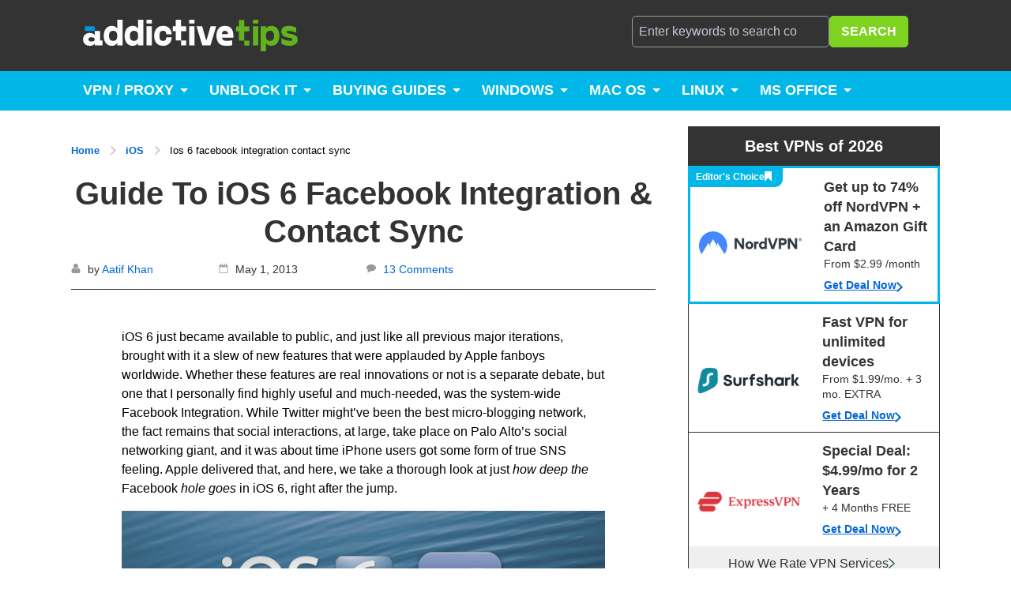

--- FILE ---
content_type: text/html; charset=UTF-8
request_url: https://www.addictivetips.com/ios/ios-6-facebook-integration-contact-sync/
body_size: 46200
content:
<!DOCTYPE html>
<html lang="en-US" >

<head>
    <!-- Google tag (gtag.js) -->
    <script async src="https://www.googletagmanager.com/gtag/js?id=AW-11016831185"></script>
    <script>
        window.dataLayer = window.dataLayer || [];function gtag(){dataLayer.push(arguments);}gtag('js', new Date());gtag('config', 'AW-11016831185');
    </script>
    <!-- End Google tag -->
    <!-- Adding preload for featured images -->
    <link rel="preload" as="image" href="https://www.addictivetips.com/app/uploads/2012/09/iOS-6-Facebook-Integration.jpg" imagesrcset="https://www.addictivetips.com/app/uploads/2012/09/iOS-6-Facebook-Integration.jpg 660w, https://www.addictivetips.com/app/uploads/2012/09/iOS-6-Facebook-Integration-300x105.jpg 300w" imagesizes="(max-width: 660px) 100vw, 660px">    <!-- Ending preload for featured images -->

    <meta charset="UTF-8">
    <meta http-equiv="X-UA-Compatible" content="IE=edge">
    <meta name="viewport" content="width=device-width, initial-scale=1">
    <meta property="fb:pages" content="154652601231841" />
    <link rel="profile" href="https://gmpg.org/xfn/11">
    <link rel="pingback" href="https://www.addictivetips.com/wp/xmlrpc.php">

    
    <meta name="ahrefs-site-verification" content="d281c41bd97df09d3891df40c9b3358c741267a0217f15d1479e5b202833f498">

    
<link rel='dns-prefetch' href='https://www.googletagmanager.com' />
<link rel='preconnect' href='https://www.googletagmanager.com' crossorigin/>
<!-- Wrap these and only load when required. -->
    <link rel='dns-prefetch' href='https://scripts.mediavine.com' />
    <link rel='preconnect' href='https://scripts.mediavine.com' />
    <style type="text/css">
header.main{margin-bottom:20px/*!
 * Hamburgers
 * @description Tasty CSS-animated hamburgers
 * @author Jonathan Suh @jonsuh
 * @site https://jonsuh.com/hamburgers
 * @link https://github.com/jonsuh/hamburgers
 */}@media screen and (max-width:450px){header.main{margin-bottom:5px}}header.main ul:after{clear:both;content:""}header.main .wrapper{width:100%;padding:0}@media(min-width:768px){header.main .wrapper{padding:0 20px}}@media(min-width:1280px){header.main .wrapper{padding:0;max-width:1100px;margin:0 auto}}@media(min-width:1366px){header.main .wrapper{padding:0;max-width:1200px;margin:0 auto}}@media(min-width:1440px){header.main .wrapper{padding:0;max-width:1250px;margin:0 auto}}@media(min-width:1920px){header.main .wrapper{padding:0;max-width:1400px;margin:0 auto}}header.main .wrapper:after{display:table;clear:both;content:""}header.main .wrapper ul li{float:left}header.main .wrapper ul{list-style:none;margin:0;padding:0}header.main .wrapper ul:after{display:table}header.main .branding{float:left}header.main .branding .logo{background:url(/app/themes/addictivetips-2017/static/img/logos/logo_dark.svg) 50%/contain no-repeat;text-indent:-999px;margin:0 0 0 -50px;width:203px;height:18px}@media(min-width:480px){header.main .branding .logo{width:250px;height:24px}}@media(min-width:768px){header.main .branding .logo{width:432px;height:40px;margin-left:-65px}}header.main .branding .logo-link{display:block;padding:21px 20px}@media(min-width:768px){header.main .branding .logo-link{padding:25px 0}}header.main .extra{float:right;display:none;padding:20px 0;width:40%}@media(min-width:1024px){header.main .extra{display:block}header.main .extra:after{content:"";display:table;clear:both}}@media(min-width:1280px){header.main .extra{padding:20px 20px 20px 0}}header.main .extra .extra-wrapper{display:block;margin-left:0}@media(min-width:620px){header.main .extra .extra-wrapper{margin-left:30px}}@media(min-width:1024px){body:not(.is-mobile) header.main .extra .extra-wrapper{display:block}}header.main .extra .extra-wrapper:after{content:"";display:table;clear:both}header.main .mobile-nav{display:none}header.main .mobile-nav .nav-list{margin:20px 0}header.main .mobile-nav .nav-list li{display:block;float:none}header.main .mobile-nav .nav-list li:hover{background-color:#00b7e8}header.main .mobile-nav .nav-list li:hover a{color:#fff}header.main .mobile-nav .nav-list li a{padding:11px 32px 10px;display:block;color:#333;text-decoration:none;font-size:16px;line-height:19px;border-bottom:1px solid #ebebeb;font-weight:700}header.main .mobile-nav .nav-list li a:hover{color:#fff}header.main .mobile-nav .nav-list li.current_page_item a{color:#000}header.main .mobile-nav .nav-list .menu-item-type-custom a:first-child:not(.sub-menu a),header.main .mobile-nav .nav-list .menu-item-type-taxonomy a:first-child:not(.sub-menu a){pointer-events:none}header.main .mobile-nav .nav-list .menu-item-has-children{position:relative}header.main .mobile-nav .nav-list .menu-item-has-children:after{content:"";width:25px;height:25px;background:url(/app/themes/addictivetips-2017/static/img/blue-arrow-down.png) 50% 60% no-repeat;top:6px;right:23px;position:absolute;display:inline-block;cursor:pointer}header.main .mobile-nav .nav-list .menu-item-has-children.openchildmenu:after,header.main .mobile-nav .nav-list .menu-item-has-children:hover:after{background:url(/app/themes/addictivetips-2017/static/img/white-arrow-top.png) 50% 40% no-repeat;transform:rotate(180deg)}header.main .mobile-nav .nav-list .menu-item-has-children.openchildmenu:hover:after{background:url(/app/themes/addictivetips-2017/static/img/white-arrow-top.png) 50% 40% no-repeat}header.main .mobile-nav .nav-list .menu-item-has-children.openchildmenu:hover{background:transparent}header.main .mobile-nav .nav-list .menu-item-has-children .sub-menu{display:none;position:relative;cursor:pointer;-webkit-transition:all .8s ease;-moz-transition:all .8s ease;-ms-transition:all .8s ease;-o-transition:all .8s ease;transition:all .8s ease;background-color:rgba(17,165,204,.1607843137254902);z-index:1000;padding:0 32px}header.main .mobile-nav .nav-list .menu-item-has-children .sub-menu a{font-size:14px;line-height:16px;padding:11px 0 10px}header.main .mobile-nav .nav-list .menu-item-has-children .sub-menu a:first-child{color:#333}header.main .mobile-nav .nav-list .menu-item-has-children .sub-menu li{display:block;width:100%;min-width:220px}header.main .mobile-nav .nav-list .menu-item-has-children .sub-menu li:hover{background-color:transparent}header.main .mobile-nav .nav-list .menu-item-has-children .sub-menu li:hover a{color:#fff}header.main .mobile-nav .nav-list .menu-item-has-children .sub-menu li a{border-bottom:.5px solid rgba(17,165,204,.1607843137254902)}header.main .mobile-nav .nav-list .menu-item-has-children .sub-menu .sub-menu{background-color:transparent;padding:0}header.main .mobile-nav .nav-list .menu-item-has-children .sub-menu .sub-menu a{font-weight:400;color:#555;pointer-events:visible;padding:11px 0 10px}header.main .mobile-nav .nav-list .menu-item-has-children.openchildmenu a:first-child{background-color:#00b7e8;color:#fff}header.main .mobile-nav .nav-list .menu-item-has-children.openchildmenu .sub-menu{display:block}header.main .mobile-nav .nav-list .menu-item-has-children .sub-menu li:after{content:inherit}header.main .mobile-nav .nav-list .menu-item-has-children.openchildmenu .sub-menu a:first-child{background-color:transparent;color:#333}header.main .mobile-nav .nav-list .menu-item-has-children.openchildmenu .sub-menu .sub-menu a:first-child{background-color:transparent;color:#555}header.main .hamburger{display:inline-block;cursor:pointer;transition-property:opacity,filter;transition-duration:.15s;transition-timing-function:linear;font:inherit;color:inherit;border:0;margin:0;overflow:visible;padding:18px 20px;position:absolute;top:0;right:0;background-color:transparent;text-transform:none}@media(min-width:768px){header.main .hamburger{top:18px}}@media(min-width:1024px){header.main .hamburger{display:none}}header.main .hamburger .hamburger-box{width:25px;height:23px}header.main .hamburger-box{width:40px;height:24px;display:inline-block;position:relative}header.main .hamburger-inner{display:block;top:50%;margin-top:-2px}header.main .hamburger-inner:before{top:-10px}header.main .hamburger-inner:after{bottom:-10px}header.main .hamburger-inner,header.main .hamburger-inner:after,header.main .hamburger-inner:before{width:27px;height:3.5px;background-color:#fff;border-radius:4px;position:absolute;transition-property:transform;transition-duration:.15s;transition-timing-function:ease}header.main .hamburger-inner:after,header.main .hamburger-inner:before{content:"";display:block}header.main .hamburger--slider .hamburger-inner{top:2px}header.main .hamburger--slider .hamburger-inner:before{top:10px;transition-property:transform,opacity;transition-timing-function:ease;transition-duration:.2s}header.main .hamburger--slider .hamburger-inner:after{top:20px}header.main .hamburger--slider.is-active .hamburger-inner{transform:translate3d(0,10px,0) rotate(45deg);background-color:#00b7e8}header.main .hamburger--slider.is-active .hamburger-inner:before{transform:rotate(-45deg) translate3d(-5.71px,-6px,0);opacity:0}header.main .hamburger--slider.is-active .hamburger-inner:after{transform:translate3d(0,-20px,0) rotate(-90deg);background-color:#00b7e8}header.main .search-form{float:left;margin:0}@media(min-width:1024px){header.main .search-form{width:100%}}header.main .search-form .search{margin:0 20px}header.main .search-form .input{width:100%;min-width:200px;position:relative;display:flex;gap:.5rem}@media(max-width:782px){header.main .search-form .input{padding-top:20px}}header.main .search-form input{background:0 0;display:block;width:100%;max-width:342px;margin:0;border-color:#999;color:#fff;padding-right:40px}header.main .search-form input:focus{color:#333;background:#fff}@media(max-width:782px){header.main .search-form input{min-height:50px}}header.main .search-form i.fa{position:absolute;top:9px;right:10px;font-size:20px;color:#ccc}header.main .search-form .search-submit{background:#7ed321;color:#fff;margin:0;z-index:1}header.main .search-form .search-submit:hover{background-color:#00b7e8;color:#fff}header.main .socials{float:left}header.main .socials a{color:hsla(0,0%,100%,.7);padding:10px 5px;display:block;font-size:20px;line-height:20px}header.main .socials a:hover{color:#fff}header.main .socials a:active svg,header.main .socials a:focus svg,header.main .socials a:hover svg{fill:#fff}header.main .socials a svg{fill:hsla(0,0%,100%,.7);height:20px;width:auto}header.main .subheader{font-family:-apple-system,BlinkMacSystemFont,segoe ui,Helvetica,Arial,sans-serif,apple color emoji,segoe ui emoji,segoe ui symbol;background:#00b7e8;display:none;max-height:50px;overflow:hidden}@media(min-width:1024px){header.main .subheader{display:block}}header.main .subheader .menu-item-has-children{position:relative}header.main .subheader .menu-item-has-children .sub-menu{display:none;position:absolute;cursor:pointer;-webkit-transition:all .8s ease;-moz-transition:all .8s ease;-ms-transition:all .8s ease;-o-transition:all .8s ease;transition:all .8s ease;background-color:#11a5cc;z-index:1000}header.main .subheader .menu-item-has-children .sub-menu li{display:block;width:100%;min-width:220px}header.main .subheader .menu-item-has-children .sub-menu li a{text-transform:capitalize;box-shadow:inherit}header.main .subheader .menu-item-has-children:hover .sub-menu{display:block}header.main .subheader .menu-item-has-children.mega-menu a:first-child{padding-right:30px}header.main .subheader .menu-item-has-children.mega-menu a:first-child:after{border-top:5px solid #fff;border-right:5px solid transparent;border-left:5px solid transparent;content:"";top:22px;right:12px;position:absolute}header.main .subheader .menu-item-has-children.mega-menu .sub-menu{padding:14px 18px 29px;min-width:665px;width:100%}header.main .subheader .menu-item-has-children.mega-menu .sub-menu a:first-child{border-bottom:1px solid hsla(0,0%,100%,.6392156862745098);padding:10px 0;margin:0 15px 10px;pointer-events:none}header.main .subheader .menu-item-has-children.mega-menu .sub-menu a:after{content:inherit}header.main .subheader .menu-item-has-children.mega-menu .sub-menu .menu-item-has-children{display:inline-block;float:left}header.main .subheader .menu-item-has-children.mega-menu .sub-menu .menu-item-has-children:first-child{width:40%}header.main .subheader .menu-item-has-children.mega-menu .sub-menu .menu-item-has-children:last-child{width:60%}header.main .subheader .menu-item-has-children.mega-menu .sub-menu .menu-item-has-children .sub-menu{padding:0;width:auto;min-width:auto;position:inherit}header.main .subheader .menu-item-has-children.mega-menu .sub-menu .menu-item-has-children .sub-menu a{border-bottom:inherit;font-weight:400;padding:5px 0;margin-bottom:0;pointer-events:visible;box-shadow:inherit}header.main .subheader .menu-item-has-children.mega-menu .sub-menu .menu-item-has-children .sub-menu a:hover{opacity:.8;background-color:transparent}header.main .subheader .wrapper{position:relative}header.main .subheader .tip-us{position:absolute;right:20px;top:0;padding:15px 10px;width:150px;text-align:center;background:rgba(0,0,0,.1);color:#fff;font-size:16px;line-height:20px;font-weight:700;text-decoration:none;text-transform:uppercase}@media only screen and (min-width:833px)and (max-width:866px){header.main .subheader .tip-us{width:125px}}@media only screen and (min-width:990px)and (max-width:1015px){header.main .subheader .tip-us{width:125px}}header.main .subheader .tip-us svg{fill:#fff;height:18px;margin-right:5px;vertical-align:top;width:auto}header.main .subheader .tip-us i{font-size:20px;margin-right:5px}header.main .subheader .tip-us:hover{background:rgba(0,0,0,.2)}header.main .subheader .nav-list a{font-size:18px;color:#fff;display:block;padding:14px 15px 15px;cursor:pointer;line-height:21px;font-weight:700;text-decoration:none;text-transform:uppercase}header.main .subheader .nav-list a:hover{background:#11a5cc;box-shadow:inset 0 -3px 0 #333}@media screen and (min-width:1111px){header.main .subheader .nav-list .current-menu-item a{box-shadow:inset 0 -3px 0 #333}}header.main .subheader .flex-pulldown-more .menu-item{float:none}header.main .subheader .flex-pulldown-more .menu-item.current-menu-item a{box-shadow:inset 3px 0 0 #fff}header.main .top-header{background:#333}header.main .top-header .wrapper{position:relative}@media(min-width:1366px){header.main .top-header .wrapper{width:1200px}}@media(min-width:1440px){header.main .top-header .wrapper{width:1250px}}@media(min-width:1920px){header.main .top-header .wrapper{width:1400px}}@media(min-width:1280px){header.main .postid-364072 header.main .top-header .wrapper{width:1000px;max-width:1030px}}@media(min-width:1366px){header.main .postid-364072 header.main .top-header .wrapper{width:1000px;max-width:1030px}}@media(min-width:1440px){header.main .postid-364072 header.main .top-header .wrapper{width:1050px;max-width:1080px}}@media(min-width:1920px){header.main .postid-364072 header.main .top-header .wrapper{width:1100px;max-width:1130px}}header.main .flex-pulldown-add-menu{display:none;position:absolute;top:45px;z-index:1;background-color:#00bff2;left:0}@media(min-width:480px){header.main .flex-pulldown-add-menu{left:auto;right:0}}header.main .flex-pulldown-add-menu .menu-item{margin-right:0!important}header.main .flex-pulldown-add-menu .menu-item a{padding:15px 20px!important}header.main .flex-pulldown-add-menu.show{display:block}header.main .flex-pulldown-more{display:none;position:relative;margin:0}header.main .flex-menu-li.menu-hidden{margin:0}header.main .flex-menu-li.menu-hidden a{padding:15px 0 15px 10px}header.main .flex-pulldown-more-visible{display:block}header.main .menu-num{position:absolute;top:5px;right:-8px;width:16px;height:16px;border-radius:50%;background-color:#008fb5;color:#fff;font-size:10px;text-align:center;line-height:16px}body.is-mobile .top-header{position:fixed;top:0;left:0;bottom:0;right:0;overflow:auto;z-index:99}body.is-mobile .branding{float:none}body.is-mobile .extra{display:block;float:none;background:#fff;position:absolute;width:85%;top:0;right:0;padding:45px 0 0;min-height:100vh}body.is-mobile .extra .search-form{width:100%;float:none}body.is-mobile .extra .socials{margin-top:20px;width:100%;float:none}body.is-mobile .mobile-nav{display:block}body.is-mobile.admin-bar .extra,body.is-mobile.admin-bar header.main .hamburger{top:46px}@media only screen and (min-width:1024px){.main-content #toc_container,.main-content .toc_widget{display:none}}.sidebar #toc_container,.sidebar .toc_widget{display:none}@media only screen and (min-width:1024px){.sidebar #toc_container,.sidebar .toc_widget{display:grid}}#toc_container,.toc_container,.toc_widget{display:grid;background-color:#fff;border:1px solid #0366d6;margin:2rem 0;text-align:center;font-size:14px;color:#0366d6;padding:1rem}#toc_container #toc_title,#toc_container .toc_title,.toc_container #toc_title,.toc_container .toc_title,.toc_widget #toc_title,.toc_widget .toc_title{text-align:center;font-size:14px;color:#0366d6;padding:1rem;margin:0;border-bottom:1px solid #eee}#toc_container #toc_title h3,#toc_container .toc_title h3,.toc_container #toc_title h3,.toc_container .toc_title h3,.toc_widget #toc_title h3,.toc_widget .toc_title h3{font-size:14px;font-weight:400;margin:0}#toc_container #toc_list,#toc_container .toc_list,#toc_container .toc_widget_list,.toc_container #toc_list,.toc_container .toc_list,.toc_container .toc_widget_list,.toc_widget #toc_list,.toc_widget .toc_list,.toc_widget .toc_widget_list{padding:0;margin:0;text-align:left}#toc_container #toc_list li,#toc_container .toc_list li,#toc_container .toc_widget_list li,.toc_container #toc_list li,.toc_container .toc_list li,.toc_container .toc_widget_list li,.toc_widget #toc_list li,.toc_widget .toc_list li,.toc_widget .toc_widget_list li{display:grid;grid-auto-columns:1fr .1fr;grid-template-areas:"heading heading" "child child";font-size:18px;margin:0}#toc_container #toc_list li.arrow,#toc_container .toc_list li.arrow,#toc_container .toc_widget_list li.arrow,.toc_container #toc_list li.arrow,.toc_container .toc_list li.arrow,.toc_container .toc_widget_list li.arrow,.toc_widget #toc_list li.arrow,.toc_widget .toc_list li.arrow,.toc_widget .toc_widget_list li.arrow{grid-template-areas:"heading arrow" "child child"}#toc_container #toc_list li.arrow span,#toc_container .toc_list li.arrow span,#toc_container .toc_widget_list li.arrow span,.toc_container #toc_list li.arrow span,.toc_container .toc_list li.arrow span,.toc_container .toc_widget_list li.arrow span,.toc_widget #toc_list li.arrow span,.toc_widget .toc_list li.arrow span,.toc_widget .toc_widget_list li.arrow span{grid-area:arrow;display:flex;cursor:pointer;justify-content:center}#toc_container #toc_list li.arrow span:after,#toc_container .toc_list li.arrow span:after,#toc_container .toc_widget_list li.arrow span:after,.toc_container #toc_list li.arrow span:after,.toc_container .toc_list li.arrow span:after,.toc_container .toc_widget_list li.arrow span:after,.toc_widget #toc_list li.arrow span:after,.toc_widget .toc_list li.arrow span:after,.toc_widget .toc_widget_list li.arrow span:after{content:"";display:flex;align-self:center;background:url(https://www.addictivetips.com/app/themes/addictivetips-2017/static/img/icons/chevron-blue.svg) no-repeat;background-size:auto 100%;width:13px;height:13px;transform:rotate(90deg);transition:.25s}#toc_container #toc_list li.arrow span:hover:after,#toc_container .toc_list li.arrow span:hover:after,#toc_container .toc_widget_list li.arrow span:hover:after,.toc_container #toc_list li.arrow span:hover:after,.toc_container .toc_list li.arrow span:hover:after,.toc_container .toc_widget_list li.arrow span:hover:after,.toc_widget #toc_list li.arrow span:hover:after,.toc_widget .toc_list li.arrow span:hover:after,.toc_widget .toc_widget_list li.arrow span:hover:after{width:15px;height:15px}#toc_container #toc_list li span,#toc_container .toc_list li span,#toc_container .toc_widget_list li span,.toc_container #toc_list li span,.toc_container .toc_list li span,.toc_container .toc_widget_list li span,.toc_widget #toc_list li span,.toc_widget .toc_list li span,.toc_widget .toc_widget_list li span{display:none}#toc_container #toc_list li a,#toc_container .toc_list li a,#toc_container .toc_widget_list li a,.toc_container #toc_list li a,.toc_container .toc_list li a,.toc_container .toc_widget_list li a,.toc_widget #toc_list li a,.toc_widget .toc_list li a,.toc_widget .toc_widget_list li a{grid-area:heading;display:flex;color:#000;text-decoration:none;font-weight:500;padding:.5rem 0;transition:.25s;place-content:space-between}#toc_container #toc_list li a:hover,#toc_container .toc_list li a:hover,#toc_container .toc_widget_list li a:hover,.toc_container #toc_list li a:hover,.toc_container .toc_list li a:hover,.toc_container .toc_widget_list li a:hover,.toc_widget #toc_list li a:hover,.toc_widget .toc_list li a:hover,.toc_widget .toc_widget_list li a:hover{border-left:5px solid #00b7e8;padding-left:.5rem;transition:.25s}#toc_container #toc_list li ul,#toc_container .toc_list li ul,#toc_container .toc_widget_list li ul,.toc_container #toc_list li ul,.toc_container .toc_list li ul,.toc_container .toc_widget_list li ul,.toc_widget #toc_list li ul,.toc_widget .toc_list li ul,.toc_widget .toc_widget_list li ul{grid-area:child;padding-left:1rem;transition:opacity 1s ease-out;opacity:0;height:0;overflow:hidden}#toc_container #toc_list li ul li:last-child a,#toc_container #toc_list li ul li:not(:last-child) a,#toc_container .toc_list li ul li:last-child a,#toc_container .toc_list li ul li:not(:last-child) a,#toc_container .toc_widget_list li ul li:last-child a,#toc_container .toc_widget_list li ul li:not(:last-child) a,.toc_container #toc_list li ul li:last-child a,.toc_container #toc_list li ul li:not(:last-child) a,.toc_container .toc_list li ul li:last-child a,.toc_container .toc_list li ul li:not(:last-child) a,.toc_container .toc_widget_list li ul li:last-child a,.toc_container .toc_widget_list li ul li:not(:last-child) a,.toc_widget #toc_list li ul li:last-child a,.toc_widget #toc_list li ul li:not(:last-child) a,.toc_widget .toc_list li ul li:last-child a,.toc_widget .toc_list li ul li:not(:last-child) a,.toc_widget .toc_widget_list li ul li:last-child a,.toc_widget .toc_widget_list li ul li:not(:last-child) a{border-bottom:none}#toc_container #toc_list li ul li a,#toc_container .toc_list li ul li a,#toc_container .toc_widget_list li ul li a,.toc_container #toc_list li ul li a,.toc_container .toc_list li ul li a,.toc_container .toc_widget_list li ul li a,.toc_widget #toc_list li ul li a,.toc_widget .toc_list li ul li a,.toc_widget .toc_widget_list li ul li a{font-weight:300}#toc_container #toc_list li ul li a:hover,#toc_container .toc_list li ul li a:hover,#toc_container .toc_widget_list li ul li a:hover,.toc_container #toc_list li ul li a:hover,.toc_container .toc_list li ul li a:hover,.toc_container .toc_widget_list li ul li a:hover,.toc_widget #toc_list li ul li a:hover,.toc_widget .toc_list li ul li a:hover,.toc_widget .toc_widget_list li ul li a:hover{border-left:none;opacity:.5;padding-left:.7rem;transition:.25s}#toc_container #toc_list li span.open:after,#toc_container .toc_list li span.open:after,#toc_container .toc_widget_list li span.open:after,.toc_container #toc_list li span.open:after,.toc_container .toc_list li span.open:after,.toc_container .toc_widget_list li span.open:after,.toc_widget #toc_list li span.open:after,.toc_widget .toc_list li span.open:after,.toc_widget .toc_widget_list li span.open:after{transform:rotate(-90deg);transition:.25s}#toc_container #toc_list li span.open~ul,#toc_container .toc_list li span.open~ul,#toc_container .toc_widget_list li span.open~ul,.toc_container #toc_list li span.open~ul,.toc_container .toc_list li span.open~ul,.toc_container .toc_widget_list li span.open~ul,.toc_widget #toc_list li span.open~ul,.toc_widget .toc_list li span.open~ul,.toc_widget .toc_widget_list li span.open~ul{opacity:1;height:auto}#toc_container #toc_list li span.open~ul span,#toc_container .toc_list li span.open~ul span,#toc_container .toc_widget_list li span.open~ul span,.toc_container #toc_list li span.open~ul span,.toc_container .toc_list li span.open~ul span,.toc_container .toc_widget_list li span.open~ul span,.toc_widget #toc_list li span.open~ul span,.toc_widget .toc_list li span.open~ul span,.toc_widget .toc_widget_list li span.open~ul span{display:none}#toc_container #toc_list li:not(:last-child) a,#toc_container #toc_list li:not(:last-child) span,#toc_container .toc_list li:not(:last-child) a,#toc_container .toc_list li:not(:last-child) span,#toc_container .toc_widget_list li:not(:last-child) a,#toc_container .toc_widget_list li:not(:last-child) span,.toc_container #toc_list li:not(:last-child) a,.toc_container #toc_list li:not(:last-child) span,.toc_container .toc_list li:not(:last-child) a,.toc_container .toc_list li:not(:last-child) span,.toc_container .toc_widget_list li:not(:last-child) a,.toc_container .toc_widget_list li:not(:last-child) span,.toc_widget #toc_list li:not(:last-child) a,.toc_widget #toc_list li:not(:last-child) span,.toc_widget .toc_list li:not(:last-child) a,.toc_widget .toc_list li:not(:last-child) span,.toc_widget .toc_widget_list li:not(:last-child) a,.toc_widget .toc_widget_list li:not(:last-child) span{border-bottom:1px solid #eee}#toc_container #toc_list li,#toc_container .toc_list li,#toc_container .toc_widget_list li,.toc_container #toc_list li,.toc_container .toc_list li,.toc_container .toc_widget_list li,.toc_widget #toc_list li,.toc_widget .toc_list li,.toc_widget .toc_widget_list li{font-size:16px}.trust-block{display:grid;grid-template-areas:"icon title content" "icon title link";grid-template-columns:105px 1fr 2fr;grid-template-rows:1fr;background:#00b7e8;border-radius:68px;padding:20px;margin:30px 0;grid-gap:.6rem}@media (min-width:1024px)and (max-width:1439px),only screen and (min-width:280px)and (max-width:767px){.trust-block{grid-template-areas:"icon title" "content content" "link link";grid-template-rows:.5fr 1fr;grid-template-columns:.4fr 1.25fr}}@media only screen and (min-width:768px)and (max-width:1023px){.trust-block{padding:10px 0 15px}}@media only screen and (min-width:1439px){.trust-block{padding:15px}}.trust-block__icon{grid-area:icon;display:flex;justify-content:center;align-content:center;flex-wrap:wrap}@media (min-width:1439px),only screen and (min-width:769px)and (max-width:1024px){.trust-block__icon{margin-left:20px}}.trust-block__icon div{background:url(/app/themes/addictivetips-2017/static/img/icons/trust-icon.svg) no-repeat;background-color:hsla(0,0%,100%,.24313725490196078);background-position:50%;width:74px;height:74px;border-radius:50%}.trust-block__title{grid-area:title;font-size:24px;color:#fff;font-weight:700;display:flex;align-content:center;flex-wrap:wrap}@media only screen and (min-width:280px)and (max-width:412px){.trust-block__title{font-size:18px}}@media (min-width:1024px)and (max-width:1439px),only screen and (min-width:412px)and (max-width:600px){.trust-block__title{font-size:22px}}.trust-block__content{grid-area:content;font-size:15px;color:#fff;display:flex;align-content:center;flex-wrap:wrap;margin:30px 0 0 20px}@media (min-width:1439px),only screen and (min-width:768px)and (max-width:845px){.trust-block__content{max-width:350px}}@media only screen and (min-width:845px)and (max-width:1279px){.trust-block__content{max-width:400px}}.trust-block__links{grid-area:link;display:grid;grid-auto-flow:column;margin-left:20px}@media only screen and (min-width:280px)and (max-width:767px){.trust-block__links{display:flex;flex-wrap:wrap;align-content:flex-start;flex-direction:column}}@media (min-width:1024px)and (max-width:1400px),only screen and (min-width:280px)and (max-width:768px){.trust-block__links .link{padding-bottom:15px}}.trust-block__links .link a{color:#fff;font-size:15px}.posts_pagination{margin:40px auto;max-width:300px;text-align:center}@media(min-width:768px){.posts_pagination{max-width:400px}}.posts_pagination .navigation ul{list-style:none;padding:0}.posts_pagination .navigation ul li{min-width:32px;height:30px;line-height:30px;display:inline-block;font-size:19px;text-align:center}.posts_pagination .navigation ul li a{font-size:19px;display:inline-block;width:100%;height:100%;text-decoration:none;line-height:30px}.posts_pagination .navigation ul li:first-child,.posts_pagination .navigation ul li:last-child{min-width:25px;max-width:25px}.posts_pagination .navigation ul li:first-child a,.posts_pagination .navigation ul li:last-child a{font-size:25px;line-height:1;height:100%;display:inline-block}.posts_pagination.category{margin:60px auto}@media(min-width:991px){.posts_pagination.category{max-width:500px}}@media(min-width:991px){.posts_pagination.category .navigation ul li{min-width:35px}}.about_page{display:block}.about_page .post-breadcrumb ol{list-style:none;padding:0}.about_page .post-breadcrumb ol li{display:contents;vertical-align:middle;color:#0366d6;font-size:13px;font-weight:600}.about_page .post-breadcrumb ol li a{text-decoration:none;color:#0366d6;font-size:13px;font-weight:600}.about_page .post-breadcrumb ol li a:hover{text-decoration:underline}.about_page .post-breadcrumb ol li:after{content:"";vertical-align:middle;display:inline-block;width:5px;height:5px;transform:rotate(45deg);border-color:#ccc #ccc transparent transparent;border-style:solid;border-width:2px;margin:10px}.about_page .post-breadcrumb ol li:last-child:after{display:none}.about_page .post-breadcrumb ol li .about{color:#000;font-weight:400}.about_page.container{display:block}@media(min-width:1440px){.about_page.container{padding-left:60px}}.about_page article.post header.header h1{margin-bottom:20px;font-weight:700}.about_page article.post header.header img{max-width:1024px;width:100%;display:block;height:auto}.about_page article.post .post-content-wrapper .post-content{padding:0}.about_page article.post .post-content-wrapper .post-content .our_promise_section{margin-top:40px}.about_page article.post .post-content-wrapper .post-content .our_promise_section .intro h2{font-size:32px}.about_page article.post .post-content-wrapper .post-content .our_promise_section .two_columns{margin:30px 0}@media(min-width:820px){.about_page article.post .post-content-wrapper .post-content .our_promise_section .two_columns{display:flex;justify-content:space-between}}@media(min-width:820px){.about_page article.post .post-content-wrapper .post-content .our_promise_section .two_columns .left_content_column{display:inline-block}}.about_page article.post .post-content-wrapper .post-content .our_promise_section .two_columns .left_content_column h3{font-size:24px;margin-top:0}.about_page article.post .post-content-wrapper .post-content .our_promise_section .two_columns .left_content_column ul{list-style:none;padding:0}.about_page article.post .post-content-wrapper .post-content .our_promise_section .two_columns .left_content_column ul li{position:relative;margin-bottom:15px;padding-left:32px;color:#333;font-weight:700}.about_page article.post .post-content-wrapper .post-content .our_promise_section .two_columns .left_content_column ul li:before{content:"L";font-family:arial;font-size:18px;-ms-transform:scaleX(-1) rotate(-40deg);-webkit-transform:scaleX(-1) rotate(-40deg);transform:scaleX(-1) rotate(-40deg);color:#fff;position:absolute;top:-2px;left:5px;z-index:1}.about_page article.post .post-content-wrapper .post-content .our_promise_section .two_columns .left_content_column ul li:after{content:"";position:absolute;top:0;left:0;width:22px;height:22px;background:#5cb71a}.about_page article.post .post-content-wrapper .post-content .our_promise_section .two_columns .right_content_column{max-width:464px;margin:30px 0}@media(min-width:820px){.about_page article.post .post-content-wrapper .post-content .our_promise_section .two_columns .right_content_column{float:right;margin:0}}.about_page article.post .post-content-wrapper .post-content .our_promise_section .two_columns .right_content_column img{width:100%}.about_page article.post .post-content-wrapper .post-content .our_promise_section .end_content ul{padding-left:21px;list-style-type:disc}.about_page article.post .post-content-wrapper .post-content .our_promise_section .end_content ul li{margin-bottom:15px}@media(min-width:1024px){.page-template-template-about-page .main-content,.page-template-template-about-page main.container section.main-content{max-width:900px}}@media(min-width:1280px){.page-template-template-about-page .main-content,.page-template-template-about-page main.container section.main-content{max-width:820px}}@media(min-width:1366px){.page-template-template-about-page .main-content,.page-template-template-about-page main.container section.main-content{max-width:900px}}.page-template-template-about-page .wrapper{width:100%;margin:0 auto;padding:0 20px}@media(min-width:1024px){.page-template-template-about-page .wrapper{display:flex;max-width:1000px;padding-left:60px}}@media(min-width:1280px){.page-template-template-about-page .wrapper{max-width:1100px;padding-left:60px}}@media(min-width:1366px){.page-template-template-about-page .wrapper{max-width:1200px}}@media(min-width:1440px){.page-template-template-about-page .wrapper{max-width:1250px}}@media(min-width:1920px){.page-template-template-about-page .wrapper{max-width:1400px}}.page-template-template-about-page .bottom_section h2{font-size:32px}@media(min-width:1024px){.page-template-template-about-page .about_page{padding-left:60px}}.team_section .intro_content h2{font-size:32px;color:#333}.team_section .selected_team_members h3{font-size:26px;color:#333}.team_section .selected_team_members .members .member{display:block;margin-bottom:60px}@media(min-width:768px){.team_section .selected_team_members .members .member{display:grid;grid-template-columns:1fr 1fr;margin-bottom:30px}}@media(min-width:800px){.team_section .selected_team_members .members .member{grid-template-columns:335px 400px}}@media(min-width:991px){.team_section .selected_team_members .members .member{grid-template-columns:345px 500px}}.team_section .selected_team_members .members .member .image{margin:0;max-width:370px;height:215px}@media(min-width:400px){.team_section .selected_team_members .members .member .image{max-width:460px;height:230px}}@media(min-width:500px){.team_section .selected_team_members .members .member .image{width:400px;max-width:400px}}@media(min-width:768px){.team_section .selected_team_members .members .member .image{max-width:300px;width:300px;height:340px}}.team_section .selected_team_members .members .member .image a{display:block;width:100%;transition:all .4s ease}.team_section .selected_team_members .members .member .image a .member_avatar{width:100%;height:215px}@media(min-width:400px){.team_section .selected_team_members .members .member .image a .member_avatar{height:230px}}@media(min-width:768px){.team_section .selected_team_members .members .member .image a .member_avatar{height:340px}}.team_section .selected_team_members .members .member .image a .member_avatar.default{background:rgba(0,0,0,.03);display:flex;align-items:center}.team_section .selected_team_members .members .member .image a .member_avatar.default img{width:45%;height:100%}.team_section .selected_team_members .members .member .image a:hover .member_avatar{opacity:.8;transition:all .4s ease}.team_section .selected_team_members .members .member .content{margin:20px 0}@media(min-width:800px){.team_section .selected_team_members .members .member .content{padding-left:20px}}@media(min-width:991px){.team_section .selected_team_members .members .member .content{margin:0 0 0 25px;padding:0}}.team_section .selected_team_members .members .member .content a{display:flex;text-decoration:none;transition:all .4s ease;opacity:1}.team_section .selected_team_members .members .member .content a:hover{transition:all .4s ease;opacity:.8}@media(min-width:500px){.team_section .selected_team_members .members .member .content p{max-width:400px}}@media(min-width:600px){.team_section .selected_team_members .members .member .content p{max-width:440px}}.team_section .selected_team_members .members .member .content .member_name{color:#333;font-size:22px;font-weight:700;margin-bottom:5px;display:block}.team_section .selected_team_members .members .member .content .professional_title{font-size:18px;font-weight:700;color:#00b7e8;margin-bottom:5px;display:block}.team_section .selected_team_members .members .member .content .author_social_media ul li a{color:#00b7e8;transition:all .4s ease}.team_section .selected_team_members .members .member .content .author_social_media ul li a:hover{color:#7ed321;transition:all .4s ease}.team_section .selected_team_members .members .member .content .author_social_media ul li a:hover svg{fill:#7ed321}.team_section .selected_team_members .members .member .content .author_social_media ul li a svg{fill:#00b7e8}.recognition_section .logo_section{background:#eee;padding:65px 0}.recognition_section .logo_section .wrapper .inner{display:grid;grid-template-columns:1fr;gap:20px}@media(min-width:500px){.recognition_section .logo_section .wrapper .inner{grid-template-columns:repeat(2,1fr)}}@media(min-width:991px){.recognition_section .logo_section .wrapper .inner{grid-template-columns:repeat(4,1fr)}}@media(min-width:1024px){.recognition_section .logo_section .wrapper .inner{max-width:592px}}@media(min-width:1280px){.recognition_section .logo_section .wrapper .inner{max-width:760px}}@media(min-width:1366px){.recognition_section .logo_section .wrapper .inner{max-width:840px}}@media(min-width:1440px){.recognition_section .logo_section .wrapper .inner{max-width:890px}}.recognition_section .logo_section .wrapper .inner .img_logo{background:#fff;border-radius:8px;width:200px;height:150px;display:flex;justify-content:center;margin:auto}@media(min-width:500px){.recognition_section .logo_section .wrapper .inner .img_logo{margin:initial}}.recognition_section .logo_section .wrapper .inner .img_logo img{width:100%;max-width:125px;height:auto;margin-top:auto;margin-bottom:auto;display:block;transition:all .4s ease}.recognition_section .logo_section .wrapper .inner .img_logo a{display:flex;justify-content:center;width:100%}.recognition_section .logo_section .wrapper .inner .img_logo a:hover img{max-width:138px;transition:all .4s ease}.post-breadcrumb ol{list-style:none;padding:0}.post-breadcrumb ol li{display:contents;vertical-align:middle}.post-breadcrumb ol li .no_link{font-size:13px;color:#000;font-weight:400}.post-breadcrumb ol li a{text-decoration:none;color:#0366d6;font-size:13px;font-weight:600}.post-breadcrumb ol li a:hover{text-decoration:underline}.post-breadcrumb ol li a span{font-size:13px}.post-breadcrumb ol li:after{content:"";vertical-align:middle;display:inline-block;width:5px;height:5px;transform:rotate(45deg);border-color:#ccc #ccc transparent transparent;border-style:solid;border-width:2px;margin:10px}.post-breadcrumb ol li:last-child:after{display:none}.vpn-category .post-breadcrumb{padding-left:0}@media(min-width:480px){.vpn-category .post-breadcrumb{padding-left:30px}}@media(min-width:768px){.vpn-category .post-breadcrumb{padding-left:50px}}@media(min-width:1280px){.vpn-category .post-breadcrumb{padding-left:72px}}.author_byline{justify-content:center;padding:40px 0}@media(min-width:1024px){.author_byline .left{width:180px;float:left;margin-right:20px}.author_byline .right{display:inline-block;width:263px}}@media(min-width:1280px){.author_byline .left{width:250px}.author_byline .right{width:340px}}@media(min-width:1400px){.author_byline .left{width:300px}.author_byline .right{width:392px}}@media(min-width:1450px){.author_byline .left{margin-right:30px}}.author_byline .author_avatar{max-width:300px;margin:0 auto;width:100%;height:312px;background-size:cover}.author_byline .author_avatar.default{background:rgba(0,0,0,.03);display:flex;align-items:center;justify-content:center}.author_byline .author_avatar.default .default_img{width:100%;display:block;height:auto}.author_byline .author_full_bio_link{margin:20px auto;max-width:300px}.author_byline .author_full_bio_link a{width:100%;display:block;text-align:center;font-size:16px;font-weight:600;padding:8px 15px;background:#444;text-transform:uppercase;border-radius:8px;color:#fff;transition:all .4s ease;text-decoration:none}.author_byline .author_full_bio_link a:hover{background:#666;transition:all .4s ease}.author_byline .author_short_info p{font-size:18px;font-weight:400;color:#333}.author_byline .author_short_info .name{display:block;margin:0 0 6px;font-size:30px;font-weight:700;color:#444;line-height:36px}.author_byline .author_short_info .title{display:block;color:#00b7e8;font-size:18px;font-weight:500}.author_byline .author_short_info .social_media_links ul{padding:0;list-style:none;display:flex;justify-content:flex-start}.author_byline .author_short_info .social_media_links ul li{width:32px;height:32px;margin-right:25px;display:inline-block}.author_byline .author_short_info .social_media_links ul li a{display:inline-block;height:100%;width:100%;color:#7ed321;transition:all .4s ease}.author_byline .author_short_info .social_media_links ul li a svg{width:32px;height:32px;fill:#7ed321}.author_byline .author_short_info .social_media_links ul li a:hover{color:#0366d6;transition:all .4s ease}.author_byline .author_short_info .social_media_links ul li a:hover svg{fill:#0366d6}.author_byline .author_posts a{display:block;margin-bottom:10px;color:#4397c7;transition:all .4s ease;font-size:18px}.author_byline .author_posts a:hover{color:#52b4e3;transition:all .4s ease}.author_byline .latest_from_author span{font-size:24px;font-weight:700;color:#555;display:block;margin-bottom:10px}.author_bio_page__top_section{min-height:320px}.author_bio_page__top_section .author_avatar.default{width:278px;height:312px;display:flex;justify-content:center;align-items:center;background:rgba(0,0,0,.03)}.author_bio_page__top_section .author_avatar.default .default_img{width:100%;display:block;height:auto}@media(min-width:768px){.author_bio_page__top_section .author_avatar.default{width:300px;height:300px}}.author_bio_page__top_section.default_bio .author_short_bio{width:100%;max-width:unset}@media(min-width:720px){.author_bio_page__top_section.default_bio .author_short_bio{display:inline;max-width:400px}}.author_bio_page__top_section.default_bio .author_short_bio p{color:#333;font-size:18px}.author_bio_page .post-breadcrumb{margin:10px 0;display:flex;justify-content:flex-start;width:100%}.author_bio_page .post-breadcrumb .path{list-style:none;margin:0;padding:0;text-align:left;width:100%}.author_bio_page .post-breadcrumb .path li{display:contents;vertical-align:middle}.author_bio_page .post-breadcrumb .path li a{text-decoration:none}.author_bio_page .post-breadcrumb .path li:after{content:"";vertical-align:middle;display:inline-block;width:5px;height:5px;transform:rotate(45deg);border-color:#ccc #ccc transparent transparent;border-style:solid;border-width:2px;margin:10px}.author_bio_page .post-breadcrumb .path li:last-child:after{display:none}.author_bio_page .post-breadcrumb .path li span.author_name{color:#000;text-decoration:none;font-size:13px;font-weight:400}.author_bio_page .author_avatar{max-width:300px;height:312px;float:left;margin-right:0}@media(min-width:720px){.author_bio_page .author_avatar{margin-right:30px}}.author_bio_page .author_short_bio{max-width:400px;display:inline-block;margin-top:20px}@media(min-width:770px){.author_bio_page .author_short_bio{margin-top:0}}@media(min-width:1024px)and (max-width:1279px){.author_bio_page .author_short_bio{margin-top:15px}}.author_bio_page .author_short_bio .name{display:block;margin:0 0 6px;font-size:30px;font-weight:700;color:#444;line-height:36px}.author_bio_page .author_short_bio .education_short,.author_bio_page .author_short_bio .expertise{margin-bottom:10px}.author_bio_page .author_short_bio .education_short .title,.author_bio_page .author_short_bio .expertise .title{font-weight:700;color:#555;display:block;margin-bottom:10px;font-size:24px}.author_bio_page .author_short_bio .education_short .content,.author_bio_page .author_short_bio .expertise .content{font-size:18px;color:#333;display:block;font-weight:400}.author_bio_page .author_pro_title{display:block;color:#00b7e8;font-size:18px;font-weight:500}.author_bio_page__bottom_section{margin:20px 0}.author_bio_page__bottom_section .title{font-weight:700;color:#555;display:block;margin-bottom:10px;font-size:24px}.author_bio_page__bottom_section .content{font-size:18px;color:#333;display:block;font-weight:400}.author_bio_page__inner .post-breadcrumb ol{list-style:none;padding:0}.author_bio_page__inner .post-breadcrumb ol li{display:contents;vertical-align:middle;color:#0366d6;font-size:13px;font-weight:600}.author_bio_page__inner .post-breadcrumb ol li a{text-decoration:none;color:#0366d6;font-size:13px;font-weight:600}.author_bio_page__inner .post-breadcrumb ol li a:hover{text-decoration:underline}.author_bio_page__inner .post-breadcrumb ol li:after{content:"";vertical-align:middle;display:inline-block;width:5px;height:5px;transform:rotate(45deg);border-color:#ccc #ccc transparent transparent;border-style:solid;border-width:2px;margin:10px}.author_bio_page__inner .post-breadcrumb ol li:last-child:after,.author_pg_sidebar{display:none}@media(min-width:768px){.author_pg_sidebar{display:block}}.author_social_media ul{padding:0;list-style:none;display:flex;justify-content:flex-start}.author_social_media ul li{width:32px;height:32px;margin-right:25px;display:inline-block}.author_social_media ul li a{display:inline-block;height:100%;width:100%;color:#7ed321;transition:all .4s ease}.author_social_media ul li a svg{width:32px;height:32px;fill:#7ed321}.author_social_media ul li a:hover{color:#0366d6;transition:all .4s ease}.author_social_media ul li a:hover svg{fill:#0366d6}.author-latest-posts{padding:40px 0;background:#f2f2f2}.author-latest-posts .limited-width{width:100%;margin:0 auto}@media(min-width:768px){.author-latest-posts .limited-width{padding:0 1rem}}@media(min-width:1024px){.author-latest-posts .limited-width{max-width:1000px;padding:0}}@media(min-width:1280px){.author-latest-posts .limited-width{max-width:1100px}}@media(min-width:1366px){.author-latest-posts .limited-width{max-width:1200px}}@media(min-width:1440px){.author-latest-posts .limited-width{max-width:1250px}}.author-latest-posts .limited-width .newest-articles__article-card-wrapper .article-card.normal{display:flex;align-items:center}@media(min-width:768px){.author-latest-posts .limited-width .newest-articles__article-card-wrapper .article-card.normal{display:grid;grid-template-rows:66px 1fr;max-height:203px}}@media(min-width:991px){.author-latest-posts .limited-width .newest-articles__article-card-wrapper .article-card.normal{grid-template-rows:87px 1fr;max-height:240px}}@media(min-width:1366px){.author-latest-posts .limited-width .newest-articles__article-card-wrapper .article-card.normal{grid-template-rows:105px 1fr;max-height:240px}}.author-latest-posts .limited-width .newest-articles__article-card-wrapper .article-card.normal .article-card__image{width:106px;height:106px}@media(min-width:768px){.author-latest-posts .limited-width .newest-articles__article-card-wrapper .article-card.normal .article-card__image{width:100%;height:auto}}.author-latest-posts .limited-width .newest-articles__article-card-wrapper .article-card.normal .article-card__image a{border:none;display:block;width:100%;height:100%;text-align:center;overflow:hidden}.author-latest-posts .limited-width .newest-articles__article-card-wrapper .article-card.normal .article-card__image a img{border:none;height:100%;max-width:unset;width:auto;display:block}@media(min-width:768px){.author-latest-posts .limited-width .newest-articles__article-card-wrapper .article-card.normal .article-card__image a img{height:auto;max-width:100%;width:100%;border-bottom:10px solid #00b7e8}}@media(min-width:768px){.author-latest-posts .limited-width .newest-articles__article-card-wrapper .article-card.normal .article-card__image a{overflow:initial}}.author-latest-posts .limited-width .newest-articles__article-card-wrapper .article-card.normal .article-card-content{padding:4px 20px}@media(min-width:768px){.author-latest-posts .limited-width .newest-articles__article-card-wrapper .article-card.normal .article-card-content{padding:15px 20px}}@media(min-width:768px){.author-latest-posts .limited-width .newest-articles__article-card-wrapper .article-card.featured-article{grid-template-rows:200px 1fr;max-height:400px}}@media(min-width:991px){.author-latest-posts .limited-width .newest-articles__article-card-wrapper .article-card.featured-article{grid-template-rows:280px 1fr;max-height:600px}}@media(min-width:1280px){.author-latest-posts .limited-width .newest-articles__article-card-wrapper .article-card.featured-article{grid-template-rows:290px 1fr;max-height:580px}}@media(min-width:1366px){.author-latest-posts .limited-width .newest-articles__article-card-wrapper .article-card.featured-article{grid-template-rows:325px 1fr;max-height:650px}}.author-latest-posts .limited-width .newest-articles__article-card-wrapper .article-card.featured-article .article-card__image a{display:block;width:100%;height:100%;border:none}.author-latest-posts .limited-width .newest-articles__article-card-wrapper .article-card.featured-article .article-card__image a img{height:auto;max-width:100%;width:100%;border-bottom:10px solid #00b7e8}.author-latest-posts .limited-width .newest-articles__article-card-wrapper .article-card.featured-article .article-card-content{background:#fff}.newest-articles__button{text-align:center}.newest-articles__button a{display:inline-block;color:#fff;text-decoration:none}.signup{background:rgba(126,211,33,.5);margin-bottom:40px;padding:60px 20px;font-family:Helvetica,Arial;height:100%;width:100%;position:relative}.signup__img1,.signup__img2{position:absolute;max-height:98%;max-width:40%;z-index:0}@media screen and (max-width:819px){.signup__img1,.signup__img2{position:absolute;max-height:40%;max-width:70%}}.signup__img1{right:0;bottom:0}.signup__img2{left:0;top:0}.signup #sib-form{text-align:center}.signup .sib-form .entry__error,.signup .sib-form .entry__specification,.signup .sib-form .form__error{display:none}.signup .sib-form{display:flex;flex-direction:column;justify-content:center;align-items:center}.signup .sib-form h2{font-size:40px;padding:0;margin:0;z-index:1;color:#333}@media screen and (max-width:819px){.signup .sib-form h2{font-size:24px}}.signup .sib-form .error-message-wrapper{display:flex;justify-content:center}.signup .sib-form #error-message{display:none}.signup .sib-form #success-message{font-size:16px;text-align:left;color:#085229;background-color:#e7faf0;border-radius:3px;border-color:#13ce66;z-index:1;position:relative}.signup .sib-form #success-message .sib-form-message-panel__text{justify-content:center}.signup .sib-form .entry__label{display:flex;justify-content:center;max-width:unset}.signup .sib-form #sib-container{text-align:center;background-color:#bae295;border-radius:3px;border:0 solid #3c4858;direction:ltr}.signup .sib-form #sib-container .sib-container-section{padding:8px 0}.signup .sib-form #sib-container .sib-container-section .email{display:flex;justify-content:center}@media screen and (max-width:819px){.signup .sib-form #sib-container .sib-container-section .email{flex-direction:column}}.signup .sib-form #sib-container .sib-container-section .email .entry__field{min-width:100%;height:40px}@media screen and (min-width:435px)and (max-width:819px){.signup .sib-form #sib-container .sib-container-section .email .entry__field{min-width:80%}}@media screen and (min-width:820px){.signup .sib-form #sib-container .sib-container-section .email .entry__field{min-width:310px}}.signup .sib-form #sib-container .sib-container-section .email .sib-form-block{padding:0 16px}.signup .sib-form #sib-container .sib-container-section .email .sib-form-block button{color:#fff;background:#0366d6;font-size:13px;font-weight:400;border-radius:4px;min-width:131px;max-width:100%;margin:4px 0;height:40px;border:0;text-align:center;overflow:hidden;font-family:inherit;line-height:normal;-webkit-appearance:none;letter-spacing:.5px;cursor:pointer;text-transform:uppercase;text-decoration:none;transition:opacity .15s}@media screen and (min-width:435px){.signup .sib-form #sib-container .sib-container-section .email .sib-form-block button{max-width:80%}}.signup .sib-form #sib-container .sib-container-section .email .sib-form-block button:hover{background-color:#00b7e8;color:#fff}.signup .sib-form #sib-container .sib-container-section .email .sib-form-block button svg{display:none}@media screen and (max-width:819px){.signup .sib-form #sib-container .sib-container-section .email .sib-form-block{padding:0}}.signup .sib-form #sib-container .sib-container-section.opt-in{text-align:left;margin:auto;padding:0;max-width:80%}@media screen and (min-width:820px){.signup .sib-form #sib-container .sib-container-section.opt-in{max-width:430px}}.signup .sib-form #sib-container .sib-container-section.opt-in .sib-optin.sib-form-block{margin-left:-8px}@media screen and (min-width:435px)and (max-width:819px){.signup .sib-form #sib-container .sib-container-section.opt-in .sib-optin.sib-form-block{margin-left:15px}}.signup .sib-form #sib-container .sib-container-section.opt-in .form__label-row{min-width:260px}.signup .sib-form #sib-container .sib-container-section.opt-in .entry__choice{padding:0}@media screen and (min-width:820px){.signup .sib-form #sib-container .sib-container-section.opt-in .entry__choice{text-indent:-28px}}@media screen and (max-width:819px){.signup .sib-form #sib-container .sib-container-section.opt-in .entry__choice .checkbox{margin:0 7px -2px 0}}.signup .sib-form #sib-container .sib-container-section.opt-in .entry__choice .agree>p{color:#444;font-size:14px}.signup .sib-form #sib-container .sib-container-section label.entry__error.entry__error--primary{text-align:left;padding:8px;width:100%;background:#ddecf5;border:1px solid #65a9cb;color:#212529;border-radius:5px;font-size:16px;max-width:100%}@media screen and (min-width:435px)and (max-width:819px){.signup .sib-form #sib-container .sib-container-section label.entry__error.entry__error--primary{max-width:80%}}@media screen and (min-width:820px){.signup .sib-form #sib-container .sib-container-section label.entry__error.entry__error--primary{max-width:310px}}.signup .sib-form #sib-container .sib-container-section label.entry__error.entry__error--primary.agree{min-width:260px;max-width:100%}@media screen and (min-width:530px){.signup .sib-form #sib-container .sib-container-section label.entry__error.entry__error--primary.agree{margin-right:5px}}.globalization_section h2{font-size:30px}.globalization_section .flags ul{list-style:none;display:block;padding:0;margin:20px 0}@media(min-width:768px){.globalization_section .flags ul{display:flex}}.globalization_section .flags ul li{margin-right:20px;margin-bottom:20px;display:inline-block}@media(min-width:768px){.globalization_section .flags ul li{margin-bottom:0}}.globalization_section .flags ul li:last-child{margin-right:0}.youtube_section{margin:30px 0}@media(min-width:1024px){.youtube_section .main-content{max-width:950px}}.youtube_section .content h2{font-size:32px}.youtube_section .content h2,.youtube_section .content h3{margin-top:0}@media(min-width:768px){.youtube_section .content{margin-right:30px}}.youtube_section .content ul{padding-left:20px}.youtube_section .content ul li{font-size:18px;color:#333;font-weight:700;margin-bottom:15px}.youtube_section .video_container{max-width:320px;height:200px}@media(min-width:500px){.youtube_section .video_container{width:400px;height:230px}}@media(min-width:768px){.youtube_section .video_container{width:400px;height:250px;margin-left:auto;max-width:450px}}@media(min-width:900px){.youtube_section .video_container{width:450px;height:290px}}.youtube_section .video_container iframe{width:100%;height:100%}.youtube_section .video_container .img_cover{position:relative;width:100%;height:100%;cursor:pointer}.youtube_section .video_container .img_cover .play_icon{background:url(/app/themes/addictivetips-2017/static/img/icons/youtube.png) no-repeat 50%;background-size:cover;width:60px;height:52px;display:inline-block;position:absolute;left:50%;top:50%;margin-left:-9%;margin-top:-8%;z-index:5}.youtube_section .video_container .img_cover img{position:absolute;left:0;top:0;width:100%;height:100%;z-index:1}.youtube_section .grid_container{display:block}@media(min-width:768px){.youtube_section .grid_container{display:grid;grid-template-columns:repeat(2,1fr);align-items:center}}.contact_section{margin:20px 0}.contact_section h2{font-size:32px}.contact_section .btn_link{display:inline-block;margin:15px 0}.contact_section .btn_link a{background:#0366d6;transition:all .4s ease;text-transform:uppercase;text-decoration:none;padding:12px 25px;border-radius:8px;color:#fff;font-weight:700;font-size:14px}.contact_section .btn_link a:hover{background:#7ed321;transition:all .4s ease}.vpn-comparison #sortDropdown{font-size:18px}.vpn-comparison-card{border:1px solid #e1e1e1;padding-bottom:10px;margin-bottom:15px;display:grid;grid-template-columns:120px auto;grid-template-areas:"badge            . " "title            title" "logo             rating" "logo             price" "logo             speed" "compatibility    compatibility" "link             link" "review           review" "button           button" "details          details"}@media only screen and (min-width:375px){.vpn-comparison-card{grid-template-columns:1fr 1fr}}@media only screen and (min-width:1024px){.vpn-comparison-card{grid-template-columns:240px auto 250px;grid-template-areas:"badge       .           .   " "logo      title         title" "logo      rating        link" "logo      price         review" "logo      speed         ." "logo    compatibility   button" "details   details       details"}}@media only screen and (min-width:1200px){.vpn-comparison-card{grid-template-columns:200px auto 250px}}@media only screen and (min-width:1300px){.vpn-comparison-card{grid-template-columns:280px auto 250px}}.vpn-comparison-card__badge{grid-area:badge}.vpn-comparison-card__badge-inner{background-color:#7ed321;background-image:url("data:image/svg+xml;charset=utf-8,%3Csvg xmlns='http://www.w3.org/2000/svg' width='25.207' height='22.009'%3E%3Cpath data-name='Path 38' d='M21.991.5H3.215A2.573 2.573 0 00.5 2.9v11.76a2.573 2.573 0 002.716 2.4h2.56v3.96a.544.544 0 00.853.389l7.271-4.347h8.095a2.573 2.573 0 002.716-2.4V2.9A2.573 2.573 0 0021.992.5z' fill='none' stroke='%23fff'/%3E%3Cpath data-name='Path 39' d='M15.864 13.66a.353.353 0 01-.158-.042l-3.134-2.167-3.124 2.135a.253.253 0 01-.158.042.39.39 0 01-.158-.042.276.276 0 01-.095-.295l1.084-3.66-3.008-2.314a.265.265 0 01-.095-.295.286.286 0 01.252-.189l3.818-.095 1.284-3.565a.262.262 0 01.252-.179.249.249 0 01.242.179l1.284 3.608 3.787.095a.268.268 0 01.252.189.265.265 0 01-.095.295l-3.04 2.334 1.073 3.629a.276.276 0 01-.105.295.253.253 0 01-.158.042' fill='%23fff'/%3E%3C/svg%3E");background-position:10px;background-repeat:no-repeat;display:inline-block;height:35px;padding:0 20px 0 45px}@media only screen and (min-width:1024px){.vpn-comparison-card__badge-inner{height:48px;padding:12px 20px 8px 50px}}.vpn-comparison-card__badge-inner span{color:#fff;font:normal normal 700 15px/18px -apple-system,"system-ui",segoe ui,Helvetica,Arial,sans-serif;text-transform:capitalize;display:inline-block;line-height:35px}@media only screen and (min-width:1024px){.vpn-comparison-card__badge-inner span{font:normal normal 700 18px/21px -apple-system,"system-ui",segoe ui,Helvetica,Arial,sans-serif}}.vpn-comparison-card__title{grid-area:title;color:#333;font:normal normal 700 26px/31px -apple-system,"system-ui",segoe ui,Helvetica,Arial,sans-serif;padding:10px 10px 5px}@media only screen and (min-width:1024px){.vpn-comparison-card__title{font:normal normal 700 26px/36px -apple-system,"system-ui",segoe ui,Helvetica,Arial,sans-serif;padding:10px 20px 5px 0}}@media only screen and (min-width:1200px){.vpn-comparison-card__title{padding:10px 20px 5px}}.vpn-comparison-card__title h2{margin:20px 0;font-size:26px;font-family:-apple-system,"system-ui",segoe ui,Helvetica,Arial,sans-serif;line-height:33px}@media only screen and (min-width:1024px){.vpn-comparison-card__title h2{font-size:36px;line-height:43px}}.vpn-comparison-card__logo{grid-area:logo;align-content:center;border:1px solid #e1e1e1;border-bottom:10px solid #00b7e8;display:grid;justify-content:center;margin:30px 15px;min-height:110px}.vpn-comparison-card__logo img{display:grid;height:auto;justify-self:center;margin:20px;max-width:80%}.vpn-comparison-card__rating{grid-area:rating}.vpn-comparison-card__rating--stars-rating{align-items:center;display:grid;grid-template-columns:125px auto;grid-template-areas:"stars   tooltip" "score     .    ";justify-content:left;width:100%}@media only screen and (min-width:1024px){.vpn-comparison-card__rating--stars-rating{grid-template-columns:135px 50px auto;grid-template-areas:"stars   score  tooltip";padding-right:10px}}@media only screen and (min-width:1200px){.vpn-comparison-card__rating--stars-rating{grid-template-columns:135px 60px auto;padding-left:20px}}.vpn-comparison-card__rating--stars-rating .stars{grid-area:stars;display:flex;align-items:center;justify-content:flex-start;max-height:30px;height:25px;width:115px;position:relative}.vpn-comparison-card__rating--stars-rating .stars-empty{background:url(/app/themes/addictivetips-2017/static/img/star-empty-gold.png) 0 no-repeat;background-position:0;background-size:115px;display:block;position:absolute;top:0;left:0;width:100%;height:100%}.vpn-comparison-card__rating--stars-rating .stars-full{background:url(/app/themes/addictivetips-2017/static/img/star-full-gold.png) 0 no-repeat;background-position:0;background-size:115px;display:block;position:absolute;top:0;left:0;height:100%}.vpn-comparison-card__rating--stars-rating .score-rating{grid-area:score;color:#333;font:normal normal 700 15px/23px -apple-system,"system-ui",segoe ui,Helvetica,Arial,sans-serif;letter-spacing:-1.2px;margin-bottom:10px}@media only screen and (min-width:1024px){.vpn-comparison-card__rating--stars-rating .score-rating{font-size:18px;margin-bottom:0}}.vpn-comparison-card__rating--stars-rating .toolTip{position:relative;top:0;right:0;transition:all .4s ease;background:#999;border-radius:50%;text-align:center;color:#fff;font-weight:700;font-size:18px;width:24px;height:24px;line-height:24px;cursor:pointer}.vpn-comparison-card__rating--stars-rating .toolTip.active,.vpn-comparison-card__rating--stars-rating .toolTip:hover{background:#7ed321}.vpn-comparison-card__rating--stars-rating .toolTip.active .toolTipTxt,.vpn-comparison-card__rating--stars-rating .toolTip:hover .toolTipTxt{transition:all .2s ease;display:block}.vpn-comparison-card__rating--stars-rating .toolTip .toolTipTxt{display:none;transition:all .2s ease;position:absolute;right:0;top:110%;padding:10px;min-width:100px;font-size:13px;text-align:left;border:1px solid #e1e1e1;background:#fff;box-shadow:0 0 6px 2px rgba(0,0,0,.15);color:#333;font-weight:700;z-index:1}.vpn-comparison-card__rating--stars-rating .trust{cursor:pointer;position:relative;margin:0}.vpn-comparison-card__rating--stars-rating .trust input[type=checkbox]{display:none}.vpn-comparison-card__rating--stars-rating .trust:before{content:"";display:inline-block;height:20px;background:url(/app/themes/addictivetips-2017/static/img/icons/Icon-question-circle.svg) no-repeat;background-size:contain;vertical-align:middle;width:20px;margin-bottom:3px}.vpn-comparison-card__rating--stars-rating .trust:hover:before{background:url(/app/themes/addictivetips-2017/static/img/icons/Icon-question-circle-hover.svg) no-repeat;filter:unset}.vpn-comparison-card__rating--stars-rating .tooltip{grid-area:tooltip}@media only screen and (min-width:300px)and (max-width:450px){.vpn-comparison-card__rating--stars-rating .tooltip:before{left:91%}}@media only screen and (min-width:450px)and (max-width:610px){.vpn-comparison-card__rating--stars-rating .tooltip:before{left:90%}}@media only screen and (min-width:300px)and (max-width:610px){.vpn-comparison-card__rating--stars-rating .tooltip{max-width:220px;padding:.7em;transform:translateX(-90%)}}.vpn-comparison-card__price{grid-area:price;font:normal normal 550 15px/23px -apple-system,"system-ui",segoe ui,Helvetica,Arial,sans-serif;margin-bottom:10px}@media only screen and (min-width:1024px){.vpn-comparison-card__price{font-size:18px}}@media only screen and (min-width:1200px){.vpn-comparison-card__price{margin-left:20px}}.vpn-comparison-card__speed{grid-area:speed;font:normal normal 550 15px/23px -apple-system,"system-ui",segoe ui,Helvetica,Arial,sans-serif;margin-bottom:10px}@media only screen and (min-width:1024px){.vpn-comparison-card__speed{font-size:18px}}@media only screen and (min-width:1200px){.vpn-comparison-card__speed{margin-left:20px}}.vpn-comparison-card__compatibility{grid-area:compatibility;font:normal normal 550 15px/23px -apple-system,"system-ui",segoe ui,Helvetica,Arial,sans-serif;margin:10px}@media only screen and (min-width:1024px){.vpn-comparison-card__compatibility{font-size:18px}}@media only screen and (min-width:1200px){.vpn-comparison-card__compatibility{margin-left:20px}}.vpn-comparison-card__compatibility img{margin:10px 5px 10px 0;max-height:28px;width:auto}.vpn-comparison-card__link{grid-area:link;display:inline-grid}@media only screen and (min-width:1024px){.vpn-comparison-card__link{display:unset}}.vpn-comparison-card__link a{justify-self:center;background:#0366d6;border-radius:8px;color:#fff;display:grid;font:normal normal 500 16px/19px -apple-system,"system-ui",segoe ui,Helvetica,Arial,sans-serif;justify-content:center;margin-bottom:10px;padding:10px 5px;text-align:center;text-decoration:none;width:80%}.vpn-comparison-card__link a:hover{background:#74bf21;text-decoration:none}.vpn-comparison-card__review{grid-area:review;display:inline-grid}@media only screen and (min-width:1024px){.vpn-comparison-card__review{display:unset}}.vpn-comparison-card__review a{justify-self:center;background:#444;border-radius:8px;color:#fff;display:grid;font:normal normal 500 16px/19px -apple-system,"system-ui",segoe ui,Helvetica,Arial,sans-serif;justify-content:center;padding:10px 5px;text-align:center;text-decoration:none;width:80%}.vpn-comparison-card__review a:hover{background:#707070;text-decoration:none}.vpn-comparison-card__details-btn{grid-area:button;align-self:flex-end;background-color:transparent;border:none;color:#333;cursor:pointer;font:normal normal 500 18px/21px -apple-system,"system-ui",segoe ui,Helvetica,Arial,sans-serif;height:unset;padding:unset;max-width:unset;transition:.4s;width:unset;margin:20px 0}@media(min-width:768px){.vpn-comparison-card__details-btn{margin:15px 0}}.vpn-comparison-card__details-btn:before{content:"Open Details"}.vpn-comparison-card__details-btn:focus,.vpn-comparison-card__details-btn:hover{background-color:transparent;color:#333}.vpn-comparison-card__details-btn img{padding-left:10px}.vpn-comparison-card__details-btn.active:before{content:"Close Details"}.vpn-comparison-card__details-btn.active img{padding-right:10px;transform:rotate(180deg) translateX(-3px)}.vpn-comparison-card .panel{display:none;overflow:hidden;margin:10px 0}.vpn-comparison-card__details{grid-area:details;display:grid;grid-template-columns:1fr;grid-template-areas:"highlights" "specs"}@media only screen and (min-width:1024px){.vpn-comparison-card__details{grid-template-columns:1fr 1fr;grid-template-areas:"highlights   specs"}}.vpn-comparison-card__highlights{grid-area:highlights;margin:10px 15px;font-size:18px}.vpn-comparison-card__highlights .heading{font:normal normal 500 18px/21px -apple-system,"system-ui",segoe ui,Helvetica,Arial,sans-serif;margin-bottom:5px}.vpn-comparison-card__highlights ul{list-style:none;padding-left:10px;margin:10px 0}.vpn-comparison-card__highlights ul li{font-size:18px;margin:10px 0}.vpn-comparison-card__highlights ul>li:before{content:"-";display:inline-block;font:normal normal normal 16px/21px -apple-system,"system-ui",segoe ui,Helvetica,Arial,sans-serif;margin-left:-10px;width:10px}.vpn-comparison-card__specs{grid-area:specs;margin:10px;font-size:18px}.vpn-comparison-card__specs .heading{font:normal normal 700 18px/21px -apple-system,"system-ui",segoe ui,Helvetica,Arial,sans-serif;margin-bottom:10px}.vpn-comparison-card__specs .wrap-specs{background:#f6fbfe;border:1px solid #e1e1e1;display:grid;grid-template-columns:1fr 1fr}.vpn-comparison-card__specs .wrap-specs div{font:normal normal normal 16px/19px -apple-system,"system-ui",segoe ui,Helvetica,Arial,sans-serif;padding:10px}.vpn-comparison-card__specs .wrap-specs .tbl-heading{border-right:1px solid #e1e1e1;font:normal normal 700 18px/19px -apple-system,"system-ui",segoe ui,Helvetica,Arial,sans-serif}.vpn-comparison-card__specs .wrap-specs div:not(:nth-child(7)),.vpn-comparison-card__specs .wrap-specs div:not(:nth-child(8)){border-bottom:1px solid #e1e1e1}.mobile-filters{display:none;position:fixed;top:0;left:0;bottom:0;right:0;overflow:auto;background:rgba(0,0,0,.5);z-index:10}.mobile-filters #close{padding:1rem;height:20px;width:20px;top:4.5rem;position:fixed;right:2rem;margin:0;display:inline;z-index:20}.mobile-filters #close:after,.mobile-filters #close:before{position:absolute;content:"";width:100%;height:4px;background-color:#000;border-radius:4px;top:13px;left:0}.mobile-filters #close:before{transform:rotate(45deg)}.mobile-filters #close:after{transform:rotate(-45deg)}.mobile-filters .mobile-filters-wrap{margin-top:6rem;z-index:10}@media(min-width:768px){.mobile-filters .mobile-filters-wrap{margin-top:3rem}}#mobile-filters-wrap{background:#fff;padding:20px}#mobile-filters-wrap.open{display:grid;transition:all .5s ease-in}#mobile-filters-wrap.open-wrap{position:absolute;background-color:#fff;width:100%;padding:1rem}#mobile-filters-wrap.open .vpn-comparison .comparison-wrap__sort .sort-wrap{grid-template-columns:1fr}#mobile-filters-wrap.open .comparison-wrap__filterheader{display:flex}#mobile-filters-wrap .toolTipTxt{display:none;transition:all .2s ease;position:absolute;right:0;top:135%;padding:10px;min-width:100px;width:100%;font-size:13px;text-align:left;border:1px solid #e1e1e1;background:#fff;box-shadow:0 0 6px 2px rgba(0,0,0,.15);color:#333;font-weight:700;z-index:1}#mobile-filters-wrap .toolTipTxt.open{display:block}.vpn-comparison{display:grid;grid-template-columns:1fr;width:100%}.vpn-comparison .mobile-filters-button{display:flex;justify-content:center;align-items:center;gap:1rem;background-color:#444;color:#fff;border:none;border-radius:8px;width:100%;max-width:100%}.vpn-comparison .mobile-filters-button:after{content:url(/app/themes/addictivetips-2017/static/img/icons/icon-filter-list.svg)}@media only screen and (min-width:768px){.vpn-comparison .mobile-filters-button{display:none}}.vpn-comparison .comparison-wrap .desktop-filters{display:none}@media only screen and (min-width:768px){.vpn-comparison .comparison-wrap .desktop-filters{display:grid;grid-auto-flow:column}}@media only screen and (min-width:768px){.vpn-comparison__closing-content,.vpn-comparison__opening-content{margin:40px 0}}.vpn-comparison .comparison-wrap{display:grid;gap:10px}@media only screen and (min-width:768px){.vpn-comparison .comparison-wrap{grid-template-columns:275px 1fr 1fr}}.vpn-comparison .comparison-wrap__filterheader{grid-row-start:1;grid-row-end:1;justify-content:space-between;align-items:flex-start;align-content:center}.vpn-comparison .comparison-wrap__filterheader .title{font-size:18px;font-weight:700}.vpn-comparison .comparison-wrap__filterheader button{max-width:unset;width:100%;background:transparent;margin:0;border:none;outline:none;color:#0366d6;font-weight:700;font-size:18px;height:auto;width:auto;line-height:1.2;padding:0}@media only screen and (min-width:768px){.vpn-comparison .comparison-wrap__sort{grid-column:span 2;grid-row-start:1;grid-row-end:1}}.vpn-comparison .comparison-wrap__sort .sort-wrap{display:grid;align-items:center;grid-template-columns:1fr 1fr}@media only screen and (min-width:768px){.vpn-comparison .comparison-wrap__sort .sort-wrap{align-items:normal}}.vpn-comparison .comparison-wrap__sort .sort-wrap .total{text-align:left;font-weight:700;font-size:18px;align-self:center}.vpn-comparison .comparison-wrap__sort .sort-wrap .sort{text-align:right;margin-left:auto;width:100%;grid-column:span 2;position:relative}@media only screen and (min-width:768px){.vpn-comparison .comparison-wrap__sort .sort-wrap .sort{grid-column:auto;max-width:300px}}.vpn-comparison .comparison-wrap__sort .sort-wrap .sort select{cursor:pointer;border:1px solid #e1e1e1;background:#fff;margin:0;max-width:100%;font-size:18px;font-weight:500;appearance:none;-webkit-appearance:none;-moz-appearance:none}.vpn-comparison .comparison-wrap__sort .sort-wrap .sort select span{background:#fff}.vpn-comparison .comparison-wrap__sort .sort-wrap .sort option{font-weight:500;font-size:18px;background:#fff}.vpn-comparison .comparison-wrap__sort .sort-wrap .sort option span{background:#fff}.vpn-comparison .comparison-wrap__sort .sort-wrap .sort .dropdown-arrow{content:"";position:absolute;top:18px;right:13px;width:0;height:0;border-right:8px solid transparent;border-bottom:7px solid #0366d6;border-left:8px solid transparent;transform:rotate(180deg)}@media only screen and (min-width:768px){.vpn-comparison .comparison-wrap__filters{grid-row-start:2;grid-row-end:3}}.vpn-comparison .comparison-wrap__filters #operatorFiltersForm{display:flex;flex-direction:column;gap:20px}@media only screen and (min-width:768px){.vpn-comparison .comparison-wrap__filters #operatorFiltersForm{gap:12px}}.vpn-comparison .comparison-wrap__filters #operatorFiltersForm .operatorPrice .borderBox__rangeValue .rangeSliderValue{margin-left:-3px}.vpn-comparison .comparison-wrap__filters .borderBox{border:1px solid #e1e1e1;padding:10px}.vpn-comparison .comparison-wrap__filters .borderBox__rangeValue span{color:#0366d6;font-weight:700}.vpn-comparison .comparison-wrap__filters .borderBox:first-child{margin-top:0}.vpn-comparison .comparison-wrap__filters .borderBox .rangeInpt{direction:ltr}.vpn-comparison .comparison-wrap__filters .borderBox .checkBox{border:1px solid #0366d6;height:25px;width:25px}.vpn-comparison .comparison-wrap__filters .borderBox .checkBox:focus{outline:none}.vpn-comparison .comparison-wrap__filters .borderBox label{position:relative;margin:0;align-self:center}.vpn-comparison .comparison-wrap__filters .toolTip{transition:all .4s ease;position:absolute;right:0;top:-1px;background:#999;border-radius:50%;text-align:center;color:#fff;font-weight:700;font-size:18px;width:24px;height:24px;line-height:24px;cursor:pointer}.vpn-comparison .comparison-wrap__filters .toolTip.active,.vpn-comparison .comparison-wrap__filters .toolTip:hover{transition:all .2s ease;background:#7ed321}.vpn-comparison .comparison-wrap__filters .toolTip.active .toolTipTxt,.vpn-comparison .comparison-wrap__filters .toolTip:hover .toolTipTxt{display:inline}.vpn-comparison .comparison-wrap__filters .toolTip .toolTipTxt{transition:all .2s ease;display:none;position:absolute;right:0;top:105%;min-width:150px;padding:10px;font-size:13px;text-align:left;border:1px solid #e1e1e1;background:#fff;box-shadow:0 0 6px 2px rgba(0,0,0,.15);color:#333;font-weight:700;z-index:1}@media only screen and (min-width:768px){.vpn-comparison .comparison-wrap__filters .toolTip .toolTipTxt{width:255px}}.vpn-comparison .comparison-wrap__filters label{color:#333;font-weight:700;font-size:16px;display:block}.vpn-comparison .comparison-wrap__filters .checkBoxDiv{position:relative}.vpn-comparison .comparison-wrap__filters .checkBoxDiv label{display:inline;margin-left:10px}.vpn-comparison .comparison-wrap__filters .checkBoxDiv .toolTip{top:11px}.vpn-comparison .comparison-wrap__filters .checkBoxDiv .toolTipTxt{top:100%}.vpn-comparison .comparison-wrap__filters .checkBoxDiv .mainlabel{display:block;position:relative;color:#333;font-weight:700;font-size:16px}.vpn-comparison .comparison-wrap__filters .checkBoxDiv .mainlabel .toolTip{top:0}.vpn-comparison .comparison-wrap__filters .checkBoxDiv .mainlabel .toolTipTxt{top:135%}.vpn-comparison .comparison-wrap__filters .checkBoxDiv ul{list-style:none;padding:0;margin:10px 0}.vpn-comparison .comparison-wrap__filters .checkBoxDiv ul li{display:flex;justify-content:flex-start}.vpn-comparison .comparison-wrap__filters .checkBoxDiv ul li:first-child{margin-right:10px}.vpn-comparison .comparison-wrap__filters .checkBoxDiv ul li label{font-weight:400}.vpn-comparison .comparison-wrap__filters .checkBoxDiv.single{display:flex;align-items:center;justify-content:space-between}.vpn-comparison .comparison-wrap__filters .checkBoxDiv.single label{display:block;margin-right:auto}.vpn-comparison .comparison-wrap__filters .checkBoxDiv.single label.torrenting{font-weight:400}.vpn-comparison .comparison-wrap__filters .checkBoxDiv.single .toolTiptext{position:relative;top:0}.vpn-comparison .comparison-wrap__filters input[type=range]{cursor:pointer;height:20px;margin:10px 0 3px}.vpn-comparison .comparison-wrap__filters .operatorRating>label{display:flex;gap:.5rem}.vpn-comparison .comparison-wrap__filters .radio-rating{display:flex;unicode-bidi:bidi-override;direction:rtl;text-align:center}.vpn-comparison .comparison-wrap__filters .radio-rating label{display:inline-block;width:22px;height:22px;background:url(/app/themes/addictivetips-2017/static/img/single-star-empty-gold.png) no-repeat 0 0;background-size:cover;font-size:0;cursor:pointer}.vpn-comparison .comparison-wrap__filters .radio-rating input{display:none}.vpn-comparison .comparison-wrap__filters .radio-rating input:checked+label,.vpn-comparison .comparison-wrap__filters .radio-rating input:checked~input+label{background-image:url(/app/themes/addictivetips-2017/static/img/single-star-full-gold.png)}@media only screen and (min-width:768px){.vpn-comparison .comparison-wrap__results{grid-row-start:2;grid-row-end:3;grid-column:span 2}}.post-meta{display:grid;grid-template-columns:repeat(2,1fr);border-bottom:1px solid #333;list-style:none;margin:0;padding:15px 0;gap:.5rem}@media screen and (min-width:768px){.post-meta{grid-template-columns:repeat(4,1fr)}}.post-meta li{font-size:12px;color:#333;flex:1}@media screen and (min-width:475px){.post-meta li{font-size:14px}}.post-meta a,.post-meta a:hover{font-size:12px;text-decoration:none;color:#0366d6}@media screen and (min-width:475px){.post-meta a,.post-meta a:hover{font-size:14px}}.post-meta svg{fill:#999;height:12px;margin-right:5px;width:auto}.post-meta__language{position:relative;z-index:9}.post-meta__language .languagepicker{display:inline-block;height:34px;margin:-5px 0 0;padding:0;overflow:hidden;position:absolute}.post-meta__language .languagepicker:hover{height:auto}.post-meta__language .languagepicker li{display:block;float:none}.post-meta__language .languagepicker a{background-color:#fff;display:block;padding:5px 10px}.post-meta__language .languagepicker a:active,.post-meta__language .languagepicker a:focus,.post-meta__language .languagepicker a:hover{background-color:#eee}.post-meta__language .languagepicker span{font-size:12px}@media screen and (min-width:475px){.post-meta__language .languagepicker span{font-size:14px}}.post-meta__language .languagepicker.toggled-visible{height:auto}.post-meta__language .languagepicker.multiple-langs:hover{-webkit-box-shadow:0 0 5px 2px rgba(0,0,0,.5);-moz-box-shadow:0 0 5px 2px rgba(0,0,0,.5);box-shadow:0 0 5px 2px rgba(0,0,0,.5)}.post-meta__language .languagepicker.multiple-langs:after,.post-meta__language .languagepicker.multiple-langs:not(.toggled-visible):after{border-left:5px solid transparent;border-right:5px solid transparent;content:"";display:block;height:0;position:absolute;right:6px;top:14px;width:0;border-top:5px solid #00b7e8}.post-meta__language .languagepicker.multiple-langs.toggled-visible:after,.post-meta__language .languagepicker.multiple-langs:hover:after{border-bottom:5px solid #00b7e8;border-top:0}.post-meta__language .languagepicker.multiple-langs a{padding:5px 20px 5px 10px}.post-meta__language .languagepicker.multiple-langs.toggled-visible{-webkit-box-shadow:0 0 5px 2px rgba(0,0,0,.5);-moz-box-shadow:0 0 5px 2px rgba(0,0,0,.5);box-shadow:0 0 5px 2px rgba(0,0,0,.5)}.post-meta__language .languagepicker .flag{background-position:50%;background-size:24px auto;background-repeat:no-repeat;display:inline-block;height:24px;margin-right:5px;vertical-align:middle;width:24px}.post-meta__language .languagepicker .lang{vertical-align:middle}.fact-checked{padding:1rem 0;color:#727272;display:flex;gap:.5rem;font-size:12px}@media screen and (min-width:768px){.fact-checked{font-size:14px}}.fact-checked .check{background-color:#727272;border-radius:50%;color:#fff;display:grid;height:.8rem;place-items:center;width:.8rem;min-width:.8rem;font-weight:700;place-content:center;top:.2rem;position:relative}.fact-checked .check:before{font-size:10px;content:"✓"}.fact-checked a{font-size:12px}@media screen and (min-width:768px){.fact-checked a{font-size:14px}}
</style><style type="text/css">
.home{background-color:#f2f2f2}.home header.main{margin-bottom:0}.home .limited-width{margin:2rem 0}@media only screen and (min-width:768px){.home .limited-width{padding:0 1rem;margin:3.5rem auto}}@media only screen and (min-width:1280px){.home .limited-width{max-width:1100px}}@media only screen and (min-width:1366px){.home .limited-width{max-width:1200px}}@media only screen and (min-width:1440px){.home .limited-width{max-width:1250px}}@media only screen and (min-width:1920px){.home .limited-width{max-width:1400px}}.home-hero-wrap{text-align:center;padding-top:28px;position:relative;padding-bottom:26px;background-color:#fff}.home-hero-wrap:before{content:"";background:url(https://www.addictivetips.com/app/themes/addictivetips-2017/static/img/home_hero_bg.svg) top left -150px no-repeat;background-size:auto 100%;opacity:.2;position:absolute;top:0;left:0;width:100%;height:100%}@media(min-width:768px){.home-hero-wrap{padding-top:70px;padding-bottom:70px}}.home-hero-wrap h1.heading-text{font-size:40px;line-height:48px;margin-bottom:10px;margin-top:0}@media(min-width:768px){.home-hero-wrap h1.heading-text{font-size:60px;line-height:95px;margin-bottom:15px}}.home-hero-wrap h2.subheading-text{color:#666;font-size:22px;font-weight:400;line-height:26px;margin-bottom:22px;margin-top:0}@media(min-width:768px){.home-hero-wrap h2.subheading-text{font-size:40px;margin-bottom:40px}}.home-hero-wrap .home-hero-cta{display:flex;align-items:center;justify-content:center;flex-wrap:wrap}@media only screen and (min-width:768px)and (max-width:1399px){.home-hero-wrap .home-hero-cta{max-width:1024px;margin:0 auto}}.home-hero-wrap .home-hero-cta .button-list{width:100%;height:55px;margin:0 12px 5px;display:flex;align-items:center;justify-content:end;max-width:319px;position:relative;z-index:2}@media(min-width:768px){.home-hero-wrap .home-hero-cta .button-list{height:132px;width:319px;margin:0 12px}}.home-hero-wrap .home-hero-cta .button{padding:10px 22px;text-decoration:none;display:flex;align-items:center;text-align:left;width:100%;background-color:#00b7e8;border-radius:61px;position:relative}.home-hero-wrap .home-hero-cta .button:hover{background-color:#7ed321;height:auto;margin-bottom:10px}.home-hero-wrap .home-hero-cta .button:hover:after{content:"";background-color:#74bf21;height:100%;width:100%;position:absolute;bottom:-10px;left:50%;transform:translateX(-50%);border-radius:60px;z-index:-1}@media(min-width:768px){.home-hero-wrap .home-hero-cta .button{padding:5px}.home-hero-wrap .home-hero-cta .button:hover{height:90px}}.home-hero-wrap .home-hero-cta .button span{display:inline-block}.home-hero-wrap .home-hero-cta .button .btn-image{width:35px;height:35px;margin-right:16px}@media(min-width:768px){.home-hero-wrap .home-hero-cta .button .btn-image{width:74px;height:74px;border-radius:50%;background:hsla(0,0%,100%,.24313725490196078) 0 0 no-repeat padding-box;padding:15px;margin-right:24px;display:flex;align-items:center;flex:0 0 74px}}.home-hero-wrap .home-hero-cta .button .btn-image img{width:100%;height:auto}.home-hero-wrap .home-hero-cta .button .btn-text{font-size:18px;line-height:21px;color:#fff;font-weight:700}@media(min-width:768px){.home-hero-wrap .home-hero-cta .button .btn-text{font-size:24px;line-height:29px}}.vpn-articles{display:grid;width:100%}.vpn-articles__title{padding-left:1.25rem}@media only screen and (min-width:768px){.vpn-articles__title{padding-left:0}}.vpn-articles__title h2{font-size:1.5rem;color:#333}@media only screen and (max-width:480px){.vpn-articles__title h2{font-size:1.6875rem}}@media only screen and (min-width:768px){.vpn-articles__title h2{font-size:1.875rem}}.vpn-articles__article-card-wrapper{display:grid;grid-gap:1rem;grid-template-rows:.61fr 1fr repeat(3,.1fr)}@media only screen and (min-width:768px){.vpn-articles__article-card-wrapper{grid-template-columns:1fr repeat(3,.3fr);grid-template-rows:repeat(2,1fr)}}.vpn-articles__article-card-wrapper .article-card{display:block;background:#fff}@media only screen and (min-width:768px){.vpn-articles__article-card-wrapper .article-card{display:grid;grid-template-columns:1fr;grid-template-rows:.7fr 1fr}}.vpn-articles__article-card-wrapper .article-card__image a{width:100%;display:inline-block}.vpn-articles__article-card-wrapper .article-card__image a img{width:100%;height:auto}@media only screen and (min-width:768px){.vpn-articles__article-card-wrapper .article-card__image a img{border-bottom:10px solid #00b7e8}}.vpn-articles__article-card-wrapper .article-card-content{padding:15px 20px}.vpn-articles__article-card-wrapper .article-card-content__category-link{color:#0366d6;font-weight:700;font-size:13px;text-decoration:none}.vpn-articles__article-card-wrapper .article-card-content__category-link:hover{color:#999}.vpn-articles__article-card-wrapper .article-card-content__title{margin-top:-1rem}.vpn-articles__article-card-wrapper .article-card-content__title h3{display:-webkit-box;-webkit-box-orient:vertical;-webkit-line-clamp:2;color:#444;font-size:1.125rem;font-weight:400;overflow:hidden}@media only screen and (min-width:1024px){.vpn-articles__article-card-wrapper .article-card-content__title h3{-webkit-line-clamp:3}}.vpn-articles__article-card-wrapper .article-card-content__title h3:hover{color:#999}.vpn-articles__article-card-wrapper .article-card-content__title a{text-decoration:none}.vpn-articles__article-card-wrapper .article-card-content__meta{display:flex;color:#444;font-size:14px;margin-top:-1rem}.vpn-articles__article-card-wrapper .article-card-content__meta a{font-size:14px;color:#0366d6}.vpn-articles__article-card-wrapper .article-card.featured-article{grid-template-columns:1fr}@media only screen and (min-width:768px){.vpn-articles__article-card-wrapper .article-card.featured-article{grid-row:1/span 2;max-width:710px;max-height:585px}}.vpn-articles__article-card-wrapper .article-card.featured-article .article-card__image a img{border-bottom:10px solid #00b7e8;width:100%;height:auto}@media only screen and (min-width:768px){.vpn-articles__article-card-wrapper .article-card.featured-article .article-card__image a img{border-bottom:20px solid #00b7e8}}@media only screen and (min-width:768px){.vpn-articles__article-card-wrapper .article-card.featured-article .article-card-content__title{margin-top:-2rem}}.vpn-articles__article-card-wrapper .article-card.featured-article .article-card-content__title h3{font-size:1.125rem;font-weight:700;-webkit-line-clamp:3}@media only screen and (min-width:768px){.vpn-articles__article-card-wrapper .article-card.featured-article .article-card-content__title h3{font-size:1.875rem}}.vpn-articles__cta{display:grid}@media only screen and (min-width:768px){.vpn-articles__cta{grid-column:2/span 3}}@media only screen and (min-width:768px)and (max-width:1024px){.vpn-articles__cta .top-three-cta .operator__button,.vpn-articles__cta .top-three-cta .operator__deal{font-size:14px}}.vpn-articles__button{display:grid;justify-self:center;width:100%;max-width:330px;background-color:#444;border-radius:8px;text-align:center;padding:.6rem 1rem;margin:1.5rem .8rem}.vpn-articles__button:hover{background-color:#666}.vpn-articles__button-link{color:#fff;font-weight:700;font-size:16px;text-decoration:none;text-transform:uppercase}.vpn-articles__button-link:hover{text-decoration:none}.signup{background:rgba(126,211,33,.5);margin-bottom:40px;padding:60px 20px;font-family:Helvetica,Arial;height:100%;width:100%;position:relative}.signup__img1,.signup__img2{position:absolute;max-height:98%;max-width:40%;z-index:0}@media screen and (max-width:819px){.signup__img1,.signup__img2{position:absolute;max-height:40%;max-width:70%}}.signup__img1{right:0;bottom:0}.signup__img2{left:0;top:0}.signup #sib-form{text-align:center}.signup .sib-form .entry__error,.signup .sib-form .entry__specification,.signup .sib-form .form__error{display:none}.signup .sib-form{display:flex;flex-direction:column;justify-content:center;align-items:center}.signup .sib-form h2{font-size:40px;padding:0;margin:0;z-index:1;color:#333}@media screen and (max-width:819px){.signup .sib-form h2{font-size:24px}}.signup .sib-form .error-message-wrapper{display:flex;justify-content:center}.signup .sib-form #error-message{display:none}.signup .sib-form #success-message{font-size:16px;text-align:left;color:#085229;background-color:#e7faf0;border-radius:3px;border-color:#13ce66;z-index:1;position:relative}.signup .sib-form #success-message .sib-form-message-panel__text{justify-content:center}.signup .sib-form .entry__label{display:flex;justify-content:center;max-width:unset}.signup .sib-form #sib-container{text-align:center;background-color:#bae295;border-radius:3px;border:0 solid #3c4858;direction:ltr}.signup .sib-form #sib-container .sib-container-section{padding:8px 0}.signup .sib-form #sib-container .sib-container-section .email{display:flex;justify-content:center}@media screen and (max-width:819px){.signup .sib-form #sib-container .sib-container-section .email{flex-direction:column}}.signup .sib-form #sib-container .sib-container-section .email .entry__field{min-width:100%;height:40px}@media screen and (min-width:435px)and (max-width:819px){.signup .sib-form #sib-container .sib-container-section .email .entry__field{min-width:80%}}@media screen and (min-width:820px){.signup .sib-form #sib-container .sib-container-section .email .entry__field{min-width:310px}}.signup .sib-form #sib-container .sib-container-section .email .sib-form-block{padding:0 16px}.signup .sib-form #sib-container .sib-container-section .email .sib-form-block button{color:#fff;background:#0366d6;font-size:13px;font-weight:400;border-radius:4px;min-width:131px;max-width:100%;margin:4px 0;height:40px;border:0;text-align:center;overflow:hidden;font-family:inherit;line-height:normal;-webkit-appearance:none;letter-spacing:.5px;cursor:pointer;text-transform:uppercase;text-decoration:none;transition:opacity .15s}@media screen and (min-width:435px){.signup .sib-form #sib-container .sib-container-section .email .sib-form-block button{max-width:80%}}.signup .sib-form #sib-container .sib-container-section .email .sib-form-block button:hover{background-color:#00b7e8;color:#fff}.signup .sib-form #sib-container .sib-container-section .email .sib-form-block button svg{display:none}@media screen and (max-width:819px){.signup .sib-form #sib-container .sib-container-section .email .sib-form-block{padding:0}}.signup .sib-form #sib-container .sib-container-section.opt-in{text-align:left;margin:auto;padding:0;max-width:80%}@media screen and (min-width:820px){.signup .sib-form #sib-container .sib-container-section.opt-in{max-width:430px}}.signup .sib-form #sib-container .sib-container-section.opt-in .sib-optin.sib-form-block{margin-left:-8px}@media screen and (min-width:435px)and (max-width:819px){.signup .sib-form #sib-container .sib-container-section.opt-in .sib-optin.sib-form-block{margin-left:15px}}.signup .sib-form #sib-container .sib-container-section.opt-in .form__label-row{min-width:260px}.signup .sib-form #sib-container .sib-container-section.opt-in .entry__choice{padding:0}@media screen and (min-width:820px){.signup .sib-form #sib-container .sib-container-section.opt-in .entry__choice{text-indent:-28px}}@media screen and (max-width:819px){.signup .sib-form #sib-container .sib-container-section.opt-in .entry__choice .checkbox{margin:0 7px -2px 0}}.signup .sib-form #sib-container .sib-container-section.opt-in .entry__choice .agree>p{color:#444;font-size:14px}.signup .sib-form #sib-container .sib-container-section label.entry__error.entry__error--primary{text-align:left;padding:8px;width:100%;background:#ddecf5;border:1px solid #65a9cb;color:#212529;border-radius:5px;font-size:16px;max-width:100%}@media screen and (min-width:435px)and (max-width:819px){.signup .sib-form #sib-container .sib-container-section label.entry__error.entry__error--primary{max-width:80%}}@media screen and (min-width:820px){.signup .sib-form #sib-container .sib-container-section label.entry__error.entry__error--primary{max-width:310px}}.signup .sib-form #sib-container .sib-container-section label.entry__error.entry__error--primary.agree{min-width:260px;max-width:100%}@media screen and (min-width:530px){.signup .sib-form #sib-container .sib-container-section label.entry__error.entry__error--primary.agree{margin-right:5px}}.vpn-methodology{padding:0}.vpn-methodology .wrap-bread,.vpn-methodology header{padding:0 20px}.vpn-methodology header h1{color:#333;font-size:30px;font-weight:600;line-height:35px;letter-spacing:0;padding-bottom:20px;text-align:left}@media only screen and (min-width:1024px){.vpn-methodology header h1{font-size:40px;font-weight:600;line-height:47px;padding-bottom:40px}}.vpn-methodology img{height:auto;max-width:100%}.vpn-methodology p{font-size:16px;font-weight:400;line-height:24px}.vpn-methodology .methodology-image{padding:0 20px}@media only screen and (min-width:1024px){.vpn-methodology .methodology-image{padding:0}}.vpn-methodology .methodology-text{padding:0 20px}@media only screen and (min-width:1024px){.vpn-methodology .methodology-text{padding:0}}.vpn-methodology .wrap-link{display:grid;justify-content:center;margin:25px 0;padding:0 20px}.vpn-methodology .wrap-link .comparison-link{background:#0366d6 0 0 no-repeat padding-box;border-radius:8px;color:#fff;display:block;font-size:16px;font-weight:500;line-height:24px;letter-spacing:0;min-width:280px;padding:8px;text-align:center;text-decoration:none;width:100%}.vpn-methodology .wrap-link .comparison-link:hover{background-color:#7ed321}@media only screen and (min-width:1024px){.vpn-methodology .wrap-link .comparison-link{max-width:330px}}.top-banner{display:block;width:100%}.top-banner__inner{margin:0 auto;max-width:1250px}.top-banner__inner .text-wrapper{display:grid;justify-content:center;gap:5px;grid-template-columns:1fr;padding:10px 0}@media only screen and (min-width:768px){.top-banner__inner .text-wrapper{grid-template-columns:2fr 2fr 1fr}}.top-banner__inner .text-wrapper .main-text{align-content:center;display:grid;color:#01b7e8;font-size:24px;font-weight:600;line-height:1.2;justify-content:center;text-align:center}@media only screen and (min-width:768px){.top-banner__inner .text-wrapper .main-text{font-size:36px}}@media only screen and (min-width:1200px){.top-banner__inner .text-wrapper .main-text{font-size:48px}}.top-banner__inner .text-wrapper .secondary-text{align-content:center;display:grid;color:#171717;font-size:16px;font-style:italic;justify-content:center;line-height:1.12;text-align:center}@media only screen and (min-width:768px){.top-banner__inner .text-wrapper .secondary-text{font-size:22px}}.top-banner__inner .text-wrapper .secondary-text p{margin:0;padding:0}.top-banner__inner .text-wrapper .button{align-content:center;display:grid;justify-content:center}.top-banner__inner .text-wrapper .button a{background-color:#f54f63;border-radius:5px;color:#fff;font-size:18px;font-weight:600;margin:5px;padding:7px 15px;text-decoration:none;text-transform:uppercase}.top-banner__inner .text-wrapper .button a:hover{background-color:#7ed321}.top-banner__inner .code-wrapper,.top-banner__inner .image-wrapper{display:grid;justify-content:center}.top-banner__inner .image-wrapper .desktop-image{display:none}@media only screen and (min-width:480px){.top-banner__inner .image-wrapper .desktop-image{display:block;height:auto;max-width:1024px;width:100vw}}.top-banner__inner .image-wrapper .mobile-image{display:block;height:auto;width:100%}@media only screen and (min-width:480px){.top-banner__inner .image-wrapper .mobile-image{display:none}}html.fa-events-icons-ready .fa{visibility:visible}button,html,input,optgroup,select,textarea{line-height:1.15}html{font-family:sans-serif;-ms-text-size-adjust:100%;-webkit-text-size-adjust:100%}[type=reset],[type=submit],button,html [type=button]{-webkit-appearance:button}a{background-color:transparent}p{width:100%;font-size:1.1rem;line-height:1.75;font-weight:400;font-family:-apple-system,BlinkMacSystemFont,segoe ui,Helvetica,Arial,sans-serif,apple color emoji,segoe ui emoji,segoe ui symbol;color:#000}button,hr,input{overflow:visible}button,select{text-transform:none}a:hover,abbr[title]{text-decoration:underline}article,aside,details,figcaption,figure,footer,header,main,menu,nav,section{display:block}h1{margin:.67em 0;font-size:40px;line-height:48px;font-weight:800}@media only screen and (max-width:480px){h1{font-size:36px!important;line-height:42px!important}}figure{margin:1em 40px}hr{box-sizing:content-box;height:0}code,kbd,pre,samp{font-family:monospace,monospace;font-size:1em}a:active,a:hover{outline-width:0}abbr[title]{border-bottom:none;text-decoration:underline dotted}b,strong{font-weight:700}dfn{font-style:italic}mark{background-color:#ff0;color:#000}small{font-size:80%}sub,sup{font-size:75%;line-height:0}sub{bottom:-.25em}sup{top:-.5em}audio:not([controls]){display:none;height:0}img{border-style:none}[type=button]::-moz-focus-inner,[type=reset]::-moz-focus-inner,[type=submit]::-moz-focus-inner,button::-moz-focus-inner{border-style:none;padding:0}[type=button]:-moz-focusring,[type=reset]:-moz-focusring,[type=submit]:-moz-focusring,button:-moz-focusring{outline:1px dotted ButtonText}[type=checkbox],[type=radio]{box-sizing:border-box;padding:0}[type=number]::-webkit-inner-spin-button,[type=number]::-webkit-outer-spin-button{height:auto}[type=search]{-webkit-appearance:textfield;outline-offset:-2px}[type=search]::-webkit-search-cancel-button,[type=search]::-webkit-search-decoration{-webkit-appearance:none}::-webkit-file-upload-button{-webkit-appearance:button;font:inherit}summary{display:list-item}[hidden],template{display:none}body,button,datalist,fieldset,input,legend,optgroup,option,select,textarea{font-size:16px;font-family:-apple-system,BlinkMacSystemFont,segoe ui,Helvetica,Arial,sans-serif,apple color emoji,segoe ui emoji,segoe ui symbol;font-weight:400;color:#333}button,fieldset,input,legend,optgroup,option,select,textarea{box-sizing:border-box;outline:0;color:#282828;vertical-align:top;display:block;margin:10px 0}label{display:block;margin:10px 0}input[list],input[type=color],input[type=date],input[type=datetime-local],input[type=email],input[type=file],input[type=month],input[type=number],input[type=password],input[type=search],input[type=tel],input[type=text],input[type=time],input[type=url],input[type=week],select,textarea{width:100%;max-width:400px;padding:8px;background-color:#fff;border-radius:5px;border:1px solid #c8c8c8}input[list],input[type=color],input[type=date],input[type=datetime-local],input[type=email],input[type=month],input[type=number],input[type=password],input[type=search],input[type=tel],input[type=text],input[type=time],input[type=url],input[type=week]{height:40px;-webkit-appearance:none}textarea{-webkit-appearance:none;overflow:auto}input[type=range]{height:40px;width:100%;max-width:400px}input[type=file]{min-height:40px}input[type=search]::-webkit-search-cancel-button,input[type=search]::-webkit-search-decoration{-webkit-appearance:none}input[type=checkbox],input[type=radio]{display:inline-block;vertical-align:middle}select{height:40px}select[multiple]{height:auto;min-height:40px;padding:0}select[multiple] option{margin:0;padding:8px}fieldset{padding:10px 25px;border-radius:5px;border:1px solid #c8c8c8}legend{max-width:100%;padding:0 5px;font-weight:700}button,input[type=button],input[type=image],input[type=reset],input[type=submit]{height:40px;width:100%;max-width:100px;background-color:#333;padding:8px;cursor:pointer;color:#c8f09d;font-weight:700;-webkit-appearance:none;-moz-appearance:none;border-radius:5px;border:1px solid #7ed321}@media only screen and (max-width:480px){button,input[type=button],input[type=image],input[type=reset],input[type=submit]{height:auto}}input[type=image]{text-align:center;padding:8px}button[disabled],input[disabled],option[disabled],select[disabled],textarea[disabled]{cursor:not-allowed}button:focus,input:focus,option:focus,select:focus,textarea:focus{background-color:#f8f8f8;border-color:#c8c8c8}input[type=checkbox]:focus,input[type=radio]:focus{outline:2px solid #c8c8c8}button:focus,button:hover,input[type=button]:focus,input[type=button]:hover,input[type=reset]:focus,input[type=reset]:hover,input[type=submit]:focus,input[type=submit]:hover{background-color:#00b7e8;color:#fff}*{box-sizing:border-box}body{margin:0;line-height:1.4;color:#333;background:#fff;font-weight:400}body.bgwhite main.container{max-width:950px}body.bgwhite .sidebar{display:none}a{-webkit-text-decoration-skip:objects;color:#0366d6}main.container{width:100%;max-width:100%;margin:0 auto;padding:0 20px;background:#fff}@media(min-width:768px){main.container{background:none}}@media(min-width:1024px){main.container{display:flex;max-width:1000px}main.container section.main-content{flex:1;max-width:592px}.page-template-template-vpn-main-page-php main.container section.main-content{max-width:none}main.container aside.sidebar{flex:0 0 320px;margin-left:40px}}@media(min-width:1280px){main.container{max-width:1100px;padding:0}main.container section.main-content{flex:1}.page-template-template-vpn-main-page-php main.container section.main-content,main.container section.main-content{max-width:760px}}@media(min-width:1366px){main.container{max-width:1200px;padding:0}main.container section.main-content{flex:1}.page-template-template-vpn-main-page-php main.container section.main-content,main.container section.main-content{max-width:840px}}@media(min-width:1440px){main.container{max-width:1250px;padding:0}main.container section.main-content{flex:1}.page-template-template-vpn-main-page-php main.container section.main-content,main.container section.main-content{max-width:890px}}@media(min-width:1920px){main.container{max-width:1400px;padding:0}main.container section.main-content{flex:1}.page-template-template-vpn-main-page-php main.container section.main-content,main.container section.main-content{max-width:1040px}}main.container aside.sidebar{padding-bottom:40px}@media(max-width:1023px){main.container aside.sidebar{padding-bottom:40px;max-width:100%}}main.container aside.sidebar section.section-sidebar:first-child{margin-top:0}main.container aside.sidebar .articles-wrapper:after{display:table;clear:both;content:""}main.container aside.sidebar .articles-wrapper .post{float:left;clear:none;text-align:inherit;width:100%;margin-left:0;margin-right:3%;border-bottom:1px solid #ddd;padding-bottom:20px;margin-bottom:20px}main.container aside.sidebar .articles-wrapper .post:after{content:"";display:table;clear:both}main.container aside.sidebar .articles-wrapper .post:nth-child(n){margin-right:3%;float:left;clear:none}main.container aside.sidebar .articles-wrapper .post:nth-child(1n){margin-right:0;float:right}main.container aside.sidebar .articles-wrapper .post:nth-child(1n+1){clear:both}main.container aside.sidebar .articles-wrapper .post:last-child{border-bottom:none;padding-bottom:0;margin-bottom:20px}main.container .articles-group{display:flex;flex-direction:column}@media(min-width:1280px){main.container .articles-group{flex-direction:row}}main.container .articles-group .category-small-list{flex:1;order:2}@media(min-width:1280px){main.container .articles-group .category-small-list{flex:0 0 180px;order:1;margin-right:40px}}main.container .articles-group .articles-wrapper{order:1;flex:1}@media(min-width:768px){main.container aside.sidebar .articles-wrapper .post{float:left;clear:none;text-align:inherit;width:48.5%;margin-left:0;margin-right:3%}main.container aside.sidebar .articles-wrapper .post:after{content:"";display:table;clear:both}main.container aside.sidebar .articles-wrapper .post:nth-child(n){margin-right:3%;float:left;clear:none}main.container aside.sidebar .articles-wrapper .post:nth-child(2n){margin-right:0;float:right}main.container aside.sidebar .articles-wrapper .post:nth-child(odd){clear:both}}@media(min-width:1024px){main.container aside.sidebar .articles-wrapper .post{float:left;clear:none;text-align:inherit;width:100%;margin-left:0;margin-right:3%}main.container aside.sidebar .articles-wrapper .post:after{content:"";display:table;clear:both}main.container aside.sidebar .articles-wrapper .post:nth-child(n){margin-right:3%;float:left;clear:none}main.container aside.sidebar .articles-wrapper .post:nth-child(1n){margin-right:0;float:right}main.container aside.sidebar .articles-wrapper .post:nth-child(1n+1){clear:both}}@media(min-width:1280px){main.container .articles-group .articles-wrapper{order:2}}@media(min-width:1366px){main.container .articles-group .articles-wrapper{order:2}}.postid-364072 main.container aside.sidebar{display:none!important}@media(min-width:1366px){.postid-364072 main.container{max-width:1000px;padding:0}}@media(min-width:1440px){.postid-364072 main.container{max-width:1050px;padding:0}}@media(min-width:1920px){.postid-364072 main.container{max-width:1100px;padding:0}}article.post.post-thumb .featured-image{float:left;width:100px}section.section-hot .post .featured-image{margin:-10px -10px 0;width:350px}@media(min-width:480px){section.section-hot .post .featured-image{margin:0;width:420px}}@media(min-width:768px){section.section-hot{padding:20px}section.section-hot .post .featured-image{width:660px}}section.section-hot .post .featured-image img{width:100%;height:auto;display:block}@media(min-width:1024px){section.section-hot .post .featured-image{width:680px;float:left}section.section-hot .post .post-header{padding:0 15px 20px;margin-left:700px}section.section-hot .post .post-header .title{font-size:32px}}.articles-responsive-wrapper .post:after,.articles-responsive-wrapper:after,section.section-affiliates .section-category:after,section.section-affiliates:after,section.section-hot .post:after,section.section-recommended .post:after,section.section-recommended:after{display:table;content:""}article.post .post-content-wrapper .post-content .newsletter h4{font-size:20px;line-height:28px}article.post .post-content-wrapper .post-content .newsletter h3,article.post .post-content-wrapper .post-content .newsletter h4{font-family:-apple-system,BlinkMacSystemFont,segoe ui,Helvetica,Arial,sans-serif,apple color emoji,segoe ui emoji,segoe ui symbol;color:#fff;margin:0}article.post .post-content-wrapper .post-content .newsletter h3{font-size:55px;line-height:1}@media(max-width:1280px){article.post .post-content-wrapper .post-content .newsletter h4{font-size:25px}article.post .post-content-wrapper .post-content .newsletter h3{font-size:50px}article.post .post-content-wrapper .post-content .newsletter .newsletter-form{margin:-5px 0 0}article.post .post-content-wrapper .post-content .newsletter .input input{font-size:10px}}@media(max-width:1366px){article.post .post-content-wrapper .post-content .newsletter h4{font-size:30px}article.post .post-content-wrapper .post-content .newsletter h3{font-size:60px}article.post .post-content-wrapper .post-content .newsletter .newsletter-form{margin:-5px 0 0}article.post .post-content-wrapper .post-content .newsletter .input input{font-size:10px}}article.post .post-content-wrapper .post-content .newsletter{padding:40px 30px;margin-top:40px}article.post{margin-bottom:40px}.disclosure{font-size:.85rem;font-weight:400;margin:.5rem 0 1rem;border:none;padding:1rem;background:#f2f2f2;border-radius:5px}article.post.post-gallery .gallery-nav .gallery-link a:active,article.post.post-gallery .gallery-nav .gallery-link a:focus,article.post.post-gallery .gallery-nav .gallery-link a:hover,article.post .post-header .category-title-link,article.post .post-header .title-link,article.post header.header .post-meta ul li a{text-decoration:none}article.post .post-header{padding:15px 20px}article.post .post-header .category-title{margin:0;font-size:.785rem;font-weight:500;color:#0366d6;font-family:-apple-system,BlinkMacSystemFont,segoe ui,Helvetica,Arial,sans-serif,apple color emoji,segoe ui emoji,segoe ui symbol}article.post .post-header .category-title-link:hover .category-title{color:#999}article.post .post-header .title{font-weight:700;line-height:1.4;color:#444;font-family:-apple-system,BlinkMacSystemFont,segoe ui,Helvetica,Arial,sans-serif,apple color emoji,segoe ui emoji,segoe ui symbol;margin:10px 0;font-size:1.25rem}.category-small-list article.post .post-header .title{font-size:1.1rem;font-weight:400;color:#000!important;line-height:1.6}article.post .post-header .title-link:hover .title{color:#666}article.post.post-hero .featured-image img{width:100%;height:585px;display:block;object-fit:cover}@media screen and (max-width:767px){article.post.post-hero .featured-image img{height:auto}}article.post.post-hero .post-header{background:#fff;width:100%;padding:20px}@media(min-width:1280px){article.post.post-hero .post-header{position:absolute;z-index:1;bottom:0;right:0;width:680px}}article.post.post-hero .post-header .title{font-size:18px;text-overflow:ellipsis;overflow:hidden}@media(min-width:480px){article.post.post-hero .post-header .title{font-size:24px}}@media(min-width:1024px){article.post.post-hero{position:relative}article.post.post-hero .post-header .title{font-size:32px}}article.post.post-medium .post-header,article.post.post-small .post-header{background:#fff}article.post.post-medium .featured-image img{width:100%;height:auto;display:block;border:1px solid #ccc;border-bottom:15px solid #00b7e8}@media(min-width:480px){article.post.post-medium .post-header .title{font-size:20px}}article.post.post-small .featured-image img{width:100%;height:auto;display:block}.section-recommended article.post.post-small .featured-image img{border-bottom:15px solid #00b7e8}.section-title{border-top:2px solid #ddd;padding:10px 0 15px}.articles-responsive-wrapper:after{clear:both}.articles-responsive-wrapper .post{float:left;clear:none;text-align:inherit;width:100%;margin-left:0;margin-right:3%}.articles-responsive-wrapper .post:after{clear:both}.articles-responsive-wrapper .post:last-child{margin-right:0}@media(min-width:480px){.articles-responsive-wrapper .post{float:left;clear:none;text-align:inherit;width:48.5%;margin-left:0;margin-right:3%}.articles-responsive-wrapper .post:after{content:"";display:table;clear:both}.articles-responsive-wrapper .post:nth-child(n){margin-right:3%;float:left;clear:none}.articles-responsive-wrapper .post:nth-child(2n){margin-right:0;float:right}.articles-responsive-wrapper .post:nth-child(odd){clear:both}}@media(min-width:1024px){.articles-responsive-wrapper .post{float:left;clear:none;text-align:inherit;width:100%;margin-left:0;margin-right:3%}.articles-responsive-wrapper .post:after{content:"";display:table;clear:both}.articles-responsive-wrapper .post:nth-child(n){margin-right:3%;float:left;clear:none}.articles-responsive-wrapper .post:nth-child(1n){margin-right:0;float:right}.articles-responsive-wrapper .post:nth-child(1n+1){clear:both}}article.post header.header h1{color:#333;font-family:-apple-system,BlinkMacSystemFont,segoe ui,Helvetica,Arial,sans-serif,apple color emoji,segoe ui emoji,segoe ui symbol;margin:0;font-size:40px;line-height:48px;font-weight:800}@media only screen and (max-width:480px){article.post header.header h1{font-size:36px!important;line-height:42px!important}}.attachment header.header h1{padding:1rem 0}@media(max-width:480px){article.post header.header h1{font-size:36px!important;line-height:42px!important}}@media(min-width:1024px){article.post header.header h1{font-size:2.5rem;line-height:1.2}}article.post .featured-image img,article.post.post-gallery .post-content img,article.post.post-thumb .featured-image img{width:100%;height:auto}article.post.post-thumb .post-header{padding:0;margin-left:110px}@media(min-width:1024px){article.post.post-medium .post-header .title{font-size:32px}article.post.post-thumb .featured-image{width:70px}}article.post.post-thumb .post-header .title{font-size:16px;margin:10px 0}@media(min-width:1024px){article.post.post-thumb .post-header .title{margin:5px 0}}@media(min-width:1280px){article.post.post-thumb .featured-image{width:100px}article.post.post-thumb .post-header{margin-left:110px}article.post.post-thumb .post-header .title{margin:10px 0}article.post .post-content-wrapper .post-socials{flex:0 0 30px}}article.post .post-content-wrapper{display:flex;flex-direction:column}@media(min-width:768px){article.post .post-content-wrapper{flex-direction:row}}article.post .post-content-wrapper .post-content{background:#fff;padding:0;margin:0 -20px;flex:1;overflow:hidden}@media(min-width:480px){article.post .post-content-wrapper .post-content{margin:0}}@media(min-width:1024px){article.post .post-content-wrapper .post-content{padding:2rem 4rem}}@media(min-width:1920px){article.post .post-content-wrapper .post-content{padding:2.5rem 5rem}}@media screen and (max-width:1023px){article.post .post-content-wrapper .post-content{margin:0}}article.post .post-content-wrapper .post-content p{width:100%;font-size:16px!important;line-height:1.5;font-weight:400;font-family:-apple-system,BlinkMacSystemFont,segoe ui,Helvetica,Arial,sans-serif,apple color emoji,segoe ui emoji,segoe ui symbol}@media screen and (min-width:1024px){article.post .post-content-wrapper .post-content p{font-size:1.125rem}}article.post .post-content-wrapper .post-content .post-image{display:inline-block;position:relative;width:100%}article.post .post-content-wrapper .post-content img,article.post .post-content-wrapper .post-content img:nth-child(2){display:block;width:100%;margin:0 auto;object-fit:contain;height:auto}article.post .post-content-wrapper .post-content img:nth-child(2){max-height:495px}.top3{width:100%;background:#fff;border:1px solid #ccc;margin-bottom:2rem}.top3 span.title{font-size:1.5rem;font-weight:600;text-align:center;display:block;background:#333;color:#fff;padding:10px}.top3 .vpn .leftImg{width:45%;float:left}.top3 .vpn{display:inline-block;width:100%;height:auto;padding:1rem 0 1rem 1rem}.top3 .vpn .leftImg img{max-width:115px}@media only screen and (min-width:480px){.top3 .vpn .leftImg img{max-width:130px}}.top3 .vpn:nth-child(2),.top3 .vpn:nth-child(3){border-bottom:1px solid #eee}.rightText{float:right;width:55%;text-align:center;font-size:.825rem}span.savings{display:block;color:#000;font-weight:500}span.rightcta{font-weight:400;text-transform:uppercase;font-size:.75rem}aside.sidebar .section-title{border-top:0}.section-title .title{font-family:-apple-system,BlinkMacSystemFont,segoe ui,Helvetica,Arial,sans-serif,apple color emoji,segoe ui emoji,segoe ui symbol;margin:0;line-height:40px;font-weight:200;font-size:24px}img.logoleft{width:100%;height:auto}.shortcode-star-rating{padding:0 .5em}.ssr-int{margin-left:.2em;font-size:13px;vertical-align:middle;color:#333}.widget.addtips-recent-posts.json{min-height:480px}.visually-hidden{clip:rect(1px,1px,1px,1px);overflow:hidden;position:absolute;height:1px;width:1px}@media only screen and (max-width:480px){.category-small-list article.post .post-header .title,.category-small-list article.post .post-header .title .theme-button,.disclosure,.rightText,.ssr-int,a,article.post .post-content-wrapper .post-content .newsletter .input input,article.post .post-header .category-title,article.post .post-header .footer,article.post .post-header .title,article.post.post-hero .post-header .title,article.post.post-thumb .post-header .title,body,button,code,datalist,fieldset,header.main .menu-num,header.main .subheader .nav-list a,input,kbd,legend,li,optgroup,option,p,pre,samp,select,small,span,span.rightcta,strong,sub,sup,textarea,ul,ul.toc_widget_list.no_bullets,ul.toc_widget_list.no_bullets li a{font-size:1.125rem;line-height:1.6}header.main .subheader .nav-list a{text-transform:none}article.post header.header h1{line-height:42px!important}}.post-meta{font-size:14px}@media(min-width:1920px){article.post .post-content-wrapper .post-content{padding:1.5rem 5rem}}#single-post .aligncenter-img{display:block;margin:1em auto;text-align:center}#single-post .alignright-img{display:block;margin:1em auto;text-align:right}#single-post .alignleft-img{display:block;margin:1em auto;text-align:left}#single-post a,#single-post a img,#single-post img{display:inline-block}
</style><style type="text/css">
.article_summary_cta{margin:20px auto;padding:10px 30px;border:1px solid #0366d6}.article_summary_cta__btn .button{position:relative;text-align:center;padding:10px 20px;cursor:pointer}.article_summary_cta__btn .button:before{background:#0366d6;top:35%}.article_summary_cta__btn .button:after,.article_summary_cta__btn .button:before{content:"";position:absolute;right:15px;width:12px;height:12px;transform:rotate(-45deg)}.article_summary_cta__btn .button:after{background:#fff;top:28%}.article_summary_cta__btn .button span{text-align:center;color:#0366d6;font-weight:500}.article_summary_cta__btn .button.open:before{top:60%}.article_summary_cta__btn .button.open:after{top:70%}.article_summary_cta__btn .button.open span{display:none}.article_summary_cta__btn span{cursor:pointer;text-decoration:underline}.article_summary_cta__content{display:none}.article_summary_cta__content.open{display:block}article.post .post-content-wrapper .post-content .comparison_table_cta__title h4{border-bottom:none}.comparison_table_cta{width:100%;margin:20px auto 20px 0;padding-bottom:20px;overflow-x:auto}.comparison_table_cta::-webkit-scrollbar{width:auto;height:12px}.comparison_table_cta::-webkit-scrollbar-track{box-shadow:inset 0 0 2px hsla(0,0%,40%,.5);border-radius:5px}.comparison_table_cta::-webkit-scrollbar-thumb{background:#00b7e8;border-radius:5px}.comparison_table_cta__table{position:relative}.comparison_table_cta__table.columns_2{width:500px}.comparison_table_cta__table.columns_3{width:650px}.comparison_table_cta__table.columns_4{width:730px}.comparison_table_cta__table.columns_5{width:750px}.comparison_table_cta__table.columns_6{width:800px}.comparison_table_cta__table.columns_7{width:900px}.comparison_table_cta__table.columns_8{width:1000px}.comparison_table_cta__table.columns_9{width:1100px}.comparison_table_cta__table .table .table_row{display:grid}.comparison_table_cta__table .table .table_row .table_td,.comparison_table_cta__table .table .table_row .table_th{padding:12px 10px;font-weight:400;display:flex;align-items:center;justify-content:center}.comparison_table_cta__table .table .table_row .table_td.logo,.comparison_table_cta__table .table .table_row .table_th.logo{display:block}.comparison_table_cta__table .table .table_row .table_th{font-weight:400;font-size:11px;color:#333;height:100%;width:100%;display:flex;text-align:center;align-items:center;justify-content:center;border-bottom:1px solid hsla(0,0%,40%,.3);background:#fff}.comparison_table_cta__table .table .table_row .table_th.sticky{position:sticky;left:0;z-index:5;border-left:1px solid #666;border-right:1px solid #666;border-bottom:none;border-bottom:1px solid hsla(0,0%,40%,.3)}.comparison_table_cta__table .table .table_row .table_td{border:1px solid #666;border-bottom:none;border-left:none;text-align:center;min-width:130px}.comparison_table_cta__table .table .table_row .table_td.odd{background:#f2f2f2}.comparison_table_cta__table .table .table_row .table_td a,.comparison_table_cta__table .table .table_row .table_td img,.comparison_table_cta__table .table .table_row .table_td li,.comparison_table_cta__table .table .table_row .table_td span{display:block;text-align:center;margin:2px auto;color:#333;font-weight:700;font-size:13px}.comparison_table_cta__table .table .table_row .table_td a{color:#0366d6;text-decoration:underline}.comparison_table_cta__table .table .table_row .table_td .deal_link{color:#0366d6;position:relative;display:inline-block;margin:15px auto;padding-right:20px;text-decoration:none;transition:all .4s ease}.comparison_table_cta__table .table .table_row .table_td .deal_link:before{content:"";position:absolute;bottom:-1px;left:0;background:#0366d6;width:75%;height:1.5px}.comparison_table_cta__table .table .table_row .table_td .deal_link:after{content:"";display:inline-block;background:#fff;top:6px;right:5px;position:absolute;height:9px;width:9px;transform:rotate(-45deg);-webkit-transform:rotate(-45deg)}.comparison_table_cta__table .table .table_row .table_td .deal_link .arrow_right{display:inline-block;background:#0366d6;height:9px;width:9px;position:absolute;top:6px;right:2px;transform:rotate(-45deg);-webkit-transform:rotate(-45deg)}.comparison_table_cta__table .table .table_row .table_td .deal_link:hover{color:#7ed321;transition:all .4s ease}.comparison_table_cta__table .table .table_row .table_td .deal_link:hover:before{background:#7ed321;transition:all .4s ease}.comparison_table_cta__table .table .table_row .table_td .deal_link:hover .arrow_right{border:solid #7ed321;background:#7ed321;transition:all .4s ease}.comparison_table_cta__table .table .table_row .table_td .lang{text-decoration:underline}.comparison_table_cta__table .table .table_row .table_td .lang:before{background:#fff;bottom:0}.comparison_table_cta__table .table .table_row .table_td .lang:hover:before{background:#fff}.comparison_table_cta__table .table .table_row .table_td ul{list-style:none;padding:0;margin:0}.comparison_table_cta__table .table .table_row .table_td .operators_name{font-size:18px;font-weight:700;margin:10px auto}.comparison_table_cta__table .table .table_row .table_td .operator_logo{max-width:110px;height:40px;display:flex;align-items:center;margin:13px auto 0;text-align:center}.comparison_table_cta__table .table .table_row .table_td .operator_logo img{margin:auto;height:auto;display:block}.comparison_table_cta__table .table .table_row .table_td .stars_rating_wrapper{display:flex;align-items:center;justify-content:center;max-height:30px;height:25px;width:100px;margin:10px auto;position:relative}.comparison_table_cta__table .table .table_row .table_td .stars_rating_wrapper .stars_empty{background:url(/app/themes/addictivetips-2017/static/img/star_rating_green_empty.png) no-repeat;background-position:0;background-size:100px;display:block;position:absolute;top:0;left:0;width:100%;height:100%}.comparison_table_cta__table .table .table_row .table_td .stars_rating_wrapper .stars_full{background:url(/app/themes/addictivetips-2017/static/img/star_rating_green_full.png) no-repeat;background-position:0;background-size:100px;display:block;position:absolute;top:0;left:0;height:100%}.comparison_table_cta__table .table .table_row .table_td .rating_numb{display:flex;justify-content:space-evenly;align-items:center;text-align:center;width:100%}.comparison_table_cta__table .table .table_row .table_td .rating_numb .tooltip{z-index:99;max-width:280px;transform:translateX(-50%);text-align:left;padding:.8em}.comparison_table_cta__table .table .table_row .table_td .rating_numb .tooltip p>a{text-align:left}.comparison_table_cta__table .table .table_row .table_td .rating_numb .tooltip:before{left:50%}@media only screen and (min-width:270px)and (max-width:385px){.comparison_table_cta__table .table .table_row .table_td .rating_numb .tooltip:before{transform:translateX(60px)}}@media only screen and (min-width:270px)and (max-width:385px){.comparison_table_cta__table .table .table_row .table_td .rating_numb .tooltip{padding:.6em;transform:translateX(-75%);max-width:260px}}.comparison_table_cta__table .table .table_row .table_td .green_checkmark{background:#7ed321;width:25px;height:25px;border-radius:50%;color:#fff;font-size:14px;position:relative;text-align:center}.comparison_table_cta__table .table .table_row .table_td .green_checkmark:after{content:"";position:absolute;top:4px;left:9px;display:inline-block;transform:rotate(45deg);height:10px;width:5px;border-bottom:3px solid #fff;border-right:3px solid #fff}.comparison_table_cta__table .table .table_row .table_td .red_exmark{background:red;width:25px;height:25px;border-radius:50%;color:#fff;position:relative;text-align:center}.comparison_table_cta__table .table .table_row .table_td .red_exmark:before{content:"";position:absolute;top:11px;left:6px;display:inline-block;transform:rotate(45deg);height:4px;width:14px;background:#fff}.comparison_table_cta__table .table .table_row .table_td .red_exmark:after{content:"";position:absolute;top:11px;left:6px;display:inline-block;transform:rotate(-45deg);height:4px;width:14px;background:#fff}.comparison_table_cta__table .table .table_row .table_td.border_left_none{border-left:none}.comparison_table_cta__table .table .table_row .table_td.top_pick{border-left:4px solid #00b7e8;border-right:4px solid #00b7e8}.comparison_table_cta__table .table .table_row.first_row .table_th{border-top:1px solid #666}.comparison_table_cta__table .table .table_row.first_row .table_td.top_pick{position:relative}.comparison_table_cta__table .table .table_row.first_row .table_td.top_pick:after{content:"";position:absolute;top:-1px;left:0;width:100%;height:4px;background:#00b7e8;z-index:2}.comparison_table_cta__table .table .table_row.first_row .table_td.top_pick .top_pick_mark{position:absolute;content:"";background:#00b7e8;border-bottom-right-radius:10px;top:0;left:0;color:#fff;text-align:left;font-size:12px;padding:0 25px 2px 5px}.comparison_table_cta__table .table .table_row.first_row .table_td.top_pick .top_pick_mark .crown_icon{background:url(/app/themes/addictivetips-2017/static/img/CrownIcon.png) no-repeat;width:17px;height:17px;position:absolute;top:1px;right:2px}.comparison_table_cta__table .table .table_row.last_row .table_td,.comparison_table_cta__table .table .table_row.last_row .table_th{border-bottom:1px solid #666}.comparison_table_cta__table .table .table_row.last_row .table_td.top_pick{position:relative}.comparison_table_cta__table .table .table_row.last_row .table_td.top_pick:after{content:"";position:absolute;bottom:-1px;left:0;width:100%;height:4px;background:#00b7e8;z-index:2}.comparison_table_cta__table .table .table_row.columns_2{grid-template-columns:115px 1fr}.comparison_table_cta__table .table .table_row.columns_3{grid-template-columns:115px repeat(2,1fr)}.comparison_table_cta__table .table .table_row.columns_4{grid-template-columns:100px repeat(3,1fr)}.comparison_table_cta__table .table .table_row.columns_5{grid-template-columns:100px repeat(4,1fr)}.comparison_table_cta__table .table .table_row.columns_6{grid-template-columns:100px repeat(5,1fr)}.comparison_table_cta__table .table .table_row.columns_7{grid-template-columns:100px repeat(6,1fr)}.comparison_table_cta__table .table .table_row.columns_8{grid-template-columns:100px repeat(7,1fr)}.comparison_table_cta__table .table .table_row .hover_green{transition:all .4s ease}.comparison_table_cta__table .table .table_row .hover_green:hover{color:#7ed321;transition:all .4s ease}.comparison_table_cta__table .table.streaming_unblocked .table_td{align-items:flex-start}.hyperlink-cta{display:flex;justify-content:center;text-align:center;font-size:18px;font-weight:700}.hyperlink-cta__link{display:flex;justify-content:center;flex-basis:fit-content;gap:8px;text-decoration-thickness:2px}.hyperlink-cta__link:hover{color:#7ed321;text-decoration-thickness:2px}.hyperlink-cta__link:after{content:"";display:flex;align-self:center;background:url(https://www.addictivetips.com/app/themes/addictivetips-2017/static/img/icons/chevron-blue.svg) no-repeat;background-size:auto 100%;width:13px;height:13px;margin-bottom:-5px}.hyperlink-cta__link:hover:after{background:url(https://www.addictivetips.com/app/themes/addictivetips-2017/static/img/icons/chevron-green.svg) no-repeat;background-size:auto 100%}.banner_cta_banner{margin:20px auto}@media(min-width:500px){.banner_cta_banner{max-width:350px}}@media(min-width:768px){.banner_cta_banner{max-width:unset}}.banner_cta_banner__wrapper{border:1px solid #dee1e6;background:#f8f8f8}@media(min-width:768px){.banner_cta_banner__wrapper{display:grid;grid-template-columns:1fr 2fr;gap:25px}}@media(min-width:1500px){.banner_cta_banner__wrapper{gap:15px}}.banner_cta_banner__wrapper .deal,.banner_cta_banner__wrapper .logo_image{padding:20px}@media(min-width:768px){.banner_cta_banner__wrapper .deal,.banner_cta_banner__wrapper .logo_image{padding:12px}}.banner_cta_banner__wrapper .logo_image.alternate{padding:20px 0 0}@media(min-width:768px){.banner_cta_banner__wrapper .logo_image.alternate{padding:12px 0 0}}@media(min-width:1024px)and (max-width:1280px){.banner_cta_banner__wrapper .logo_image.alternate{padding:30px 0 0}}.banner_cta_banner__wrapper .logo_image{display:flex;border-bottom:1px solid #dee1e6;background:#fff;position:relative}@media(min-width:768px){.banner_cta_banner__wrapper .logo_image{border-right:1px solid #dee1e6;border-bottom:none}}.banner_cta_banner__wrapper .logo_image img{max-width:180px;margin:0 auto;height:auto}.banner_cta_banner__wrapper .cta_deal{display:flex;flex-direction:column;align-items:center;justify-content:center;text-align:center;padding:10px}@media(min-width:768px){.banner_cta_banner__wrapper .cta_deal{align-items:flex-start;text-align:left}}.banner_cta_banner__wrapper .cta_deal .title{font-size:20px}@media(max-width:768px){.banner_cta_banner__wrapper .cta_deal .title{padding:0 0 10px}}.banner_cta_banner__wrapper .cta_deal .qualifier{font-size:14px}.banner_cta_banner__wrapper .cta_deal .rating_field{display:flex;align-items:center}@media(max-width:768px){.banner_cta_banner__wrapper .cta_deal .rating_field{padding:0 0 15px}}@media(min-width:900px){.banner_cta_banner__wrapper .cta_deal .rating_field{max-width:200px}}.banner_cta_banner__wrapper .cta_deal .rating_field .stars{display:flex;align-items:center;justify-content:flex-start;max-height:30px;height:25px;width:115px;margin-left:0;position:relative}.banner_cta_banner__wrapper .cta_deal .rating_field .stars .stars_empty{background:url(/app/themes/addictivetips-2017/static/img/star_rating_green_empty.png) no-repeat;background-position:0;background-size:115px;display:block;position:absolute;top:0;left:0;width:100%;height:100%}.banner_cta_banner__wrapper .cta_deal .rating_field .stars .stars_full{background:url(/app/themes/addictivetips-2017/static/img/star_rating_green_full.png) no-repeat;background-position:0;background-size:115px;display:block;position:absolute;top:0;left:0;height:100%}.banner_cta_banner__wrapper .cta_deal .rating_field .rating_number{font-size:12px;font-weight:400;line-height:25px;margin:2px 0 0 8px}.banner_cta_banner__wrapper .cta_deal .price{font-size:12px;color:#b2b2b2}.banner_cta_banner__wrapper .cta_deal span{padding:2px 0}.banner_cta_banner__wrapper .cta_deal span.bold{font-weight:700}.banner_cta_banner__wrapper .affiliate_button{display:flex;align-items:center;justify-content:center}.banner_cta_banner__wrapper .affiliate_button .button{display:flex}.banner_cta_banner__wrapper .affiliate_button .button a{font-size:14px;font-weight:500;padding:7px 50px;border-radius:5px;color:#fff;text-decoration:none}@media(min-width:768px){.banner_cta_banner__wrapper .affiliate_button .button a{width:inherit}}.banner_cta_banner__wrapper .affiliate_button .button a:hover{transition:all .4s ease;background:#74bf21!important}.sticky-cta{display:grid;background-color:#fff;max-width:319px;width:100%;margin:auto}.sticky-cta .operator,.sticky-cta__header,.sticky-cta__link{padding:.7rem}.sticky-cta .operator,.sticky-cta__link{border:1px solid #333;border-top:none}.sticky-cta__header{text-align:center;background-color:#333}.sticky-cta__header h2{font-size:1.25rem}.sticky-cta__header h2.heading,.sticky-cta__header h3.heading,.sticky-cta__header h4.heading{margin:0;color:#fff}.sticky-cta__operators{display:grid;grid-auto-columns:1fr}.sticky-cta__operators.cta-link-present .operator:last-child:not(.editors-choice){border-bottom:none}.sticky-cta__link{text-align:center;background-color:#efefef}.sticky-cta__link--text{display:flex;gap:10px;color:#333;justify-content:center}.sticky-cta__link--text:hover{opacity:.7}.sticky-cta__link--text:after{content:"";display:flex;align-self:center;width:13px;height:13px}.sticky-cta__link--text:after,.sticky-cta__link--text:hover:after{background:url(/app/themes/addictivetips-2017/static/img/icons/chevron-gray.svg) no-repeat;background-size:auto 100%}.sticky-cta__link--text:hover:after{opacity:.7}.sticky-cta .operator{display:grid;gap:0 .8rem;grid-template-areas:"editorsChoice deal" "logo deal" "logo bonus" "logo button"}@media only screen and (min-width:375px){.sticky-cta .operator{gap:0 1.8rem}}.sticky-cta .operator.editors-choice{border:3px solid #00b7e8}.sticky-cta .operator__editors-choice{grid-area:editorsChoice;display:flex;gap:8px;background:#00b7e8;color:#fff;font-size:12px;font-weight:600;width:fit-content;padding:5px 10px;position:relative;top:-14px;left:-14px;border-radius:0 0 10px 0}.sticky-cta .operator__editors-choice:after{content:"";display:flex;align-self:center;background:url(/app/themes/addictivetips-2017/static/img/icons/editor-mark.svg) no-repeat;background-size:auto 100%;width:13px;height:13px}.sticky-cta .operator__editors-choice.lang{width:130px}.sticky-cta .operator__editors-choice.lang:after{align-self:flex-start;width:25px;height:15px}.sticky-cta .operator__logo{grid-area:logo;align-self:center;width:130px}.sticky-cta .operator__logo img{width:100%;height:auto}.sticky-cta .operator__deal{grid-area:deal;font-size:18px;font-weight:600}.sticky-cta .operator__bonus{grid-area:bonus;font-size:14px}.sticky-cta .operator__button{grid-area:button;display:flex;font-size:14px;font-weight:600;margin-top:.5rem;flex-basis:fit-content;gap:8px}.sticky-cta .operator__button:hover{color:#7ed321}.sticky-cta .operator__button:after{content:"";display:flex;align-self:center;background:url(/app/themes/addictivetips-2017/static/img/icons/chevron-blue.svg) no-repeat;background-size:auto 100%;width:13px;height:13px;margin-bottom:-5px}.sticky-cta .operator__button:hover:after{background:url(/app/themes/addictivetips-2017/static/img/icons/chevron-green.svg) no-repeat;background-size:auto 100%}.sticky-cta .operator__button.lang:after{width:50px}.complex-cta{display:grid;grid-template-columns:1fr;grid-template-rows:auto;border:1px solid #bfbfbf;width:90%;margin-left:auto;margin-right:auto;line-height:1.4}@media only screen and (min-width:300px)and (max-width:320px){.complex-cta{width:100%}}.complex-cta__operator-title{display:flex;background-color:#333}.complex-cta__operator-title--text{display:flex;align-self:center;margin-left:auto;margin-right:auto}.complex-cta__operator-title--text h2 span{font-size:1.25rem}.complex-cta__operator-title--text h2.heading,.complex-cta__operator-title--text h3.heading,.complex-cta__operator-title--text h4.heading{margin:4px}.complex-cta__operator-title--text h2.heading span,.complex-cta__operator-title--text h3.heading span,.complex-cta__operator-title--text h4.heading span{display:flex;justify-content:center;align-content:center;color:#fff}.complex-cta__operator-country{display:grid;grid-template-columns:1fr 2fr;grid-template-rows:1fr}.complex-cta__operator-country--text{display:flex;align-items:center;justify-content:center;padding:5px;background-color:#00b7e8;border-radius:0 0 10px 0;color:#fff;font-weight:600}@media only screen and (min-width:300px)and (max-width:768px){.complex-cta__operator-country--text{font-size:12px;width:150px}}.complex-cta__operator-review-section{display:grid;grid-template-columns:repeat(2,1fr);grid-template-rows:1fr}@media only screen and (min-width:300px)and (max-width:768px){.complex-cta__operator-review-section{grid-template-columns:1fr}}.complex-cta__operator-review-section .operator-review{display:grid;grid-template-columns:1fr;grid-template-rows:2fr repeat(2,1fr)}@media only screen and (min-width:300px)and (max-width:768px){.complex-cta__operator-review-section .operator-review{grid-template-rows:100px 1fr 1fr}}.complex-cta__operator-review-section .operator-review__logo{display:flex;align-items:center;justify-content:center;max-width:250px;margin-left:auto;margin-right:auto}.complex-cta__operator-review-section .operator-review__logo img{height:auto}@media only screen and (min-width:300px)and (max-width:550px){.complex-cta__operator-review-section .operator-review__logo{max-width:150px}}.complex-cta__operator-review-section .operator-review__rating--stars-rating{display:flex;justify-content:space-around;align-items:center;width:100%;max-width:250px;margin:15px auto}.complex-cta__operator-review-section .operator-review__rating--stars-rating .stars{display:flex;align-items:center;justify-content:flex-start;max-height:30px;height:25px;width:115px;margin-left:20px;position:relative}.complex-cta__operator-review-section .operator-review__rating--stars-rating .stars-empty{background:url(/app/themes/addictivetips-2017/static/img/star_rating_green_empty.png) 0 no-repeat;background-position:0;background-size:115px;display:block;position:absolute;top:0;left:0;width:100%;height:100%}.complex-cta__operator-review-section .operator-review__rating--stars-rating .stars-full{background:url(/app/themes/addictivetips-2017/static/img/star_rating_green_full.png) 0 no-repeat;background-position:0;background-size:115px;display:block;position:absolute;top:0;left:0;height:100%}.complex-cta__operator-review-section .operator-review__rating--stars-rating .score-rating{color:#333;font-size:18px;font-weight:700}@media only screen and (min-width:300px)and (max-width:450px){.complex-cta__operator-review-section .operator-review__rating--stars-rating .tooltip:before{left:91%}}@media only screen and (min-width:450px)and (max-width:610px){.complex-cta__operator-review-section .operator-review__rating--stars-rating .tooltip:before{left:90%}}@media only screen and (min-width:300px)and (max-width:610px){.complex-cta__operator-review-section .operator-review__rating--stars-rating .tooltip{max-width:220px;padding:.7em;transform:translateX(-90%)}}.complex-cta__operator-review-section .operator-review__review-info{display:flex;justify-content:center}.complex-cta__operator-review-section .operator-review__review-info--link{display:flex;color:#0366d6;font-size:10px}.complex-cta__operator-review-section .operator-review__review-info--link .icon{padding:0 8px;margin:1px 0 50px;background:url(/app/themes/addictivetips-2017/static/img/icons/info.svg) 0 no-repeat}.complex-cta__operator-review-section .operator-review__review-info--link a{color:#0366d6;text-decoration:underline;font-size:10px}.complex-cta__operator-review-section .operator-image{display:flex;justify-content:center;align-items:center}.complex-cta__operator-review-section .operator-image .image{max-width:300px;width:90%}@media only screen and (min-width:300px)and (max-width:500px){.complex-cta__operator-review-section .operator-image .image{width:80%}}@media only screen and (min-width:500px)and (max-width:768px){.complex-cta__operator-review-section .operator-image .image{width:70%}}.complex-cta__operator-cta-link{display:flex;justify-content:center;align-items:center;padding:15px}.complex-cta__operator-cta-link--cta-button{display:flex;justify-content:center;align-items:center;border-radius:8px;height:35px;min-width:350px}@media only screen and (min-width:300px)and (max-width:768px){.complex-cta__operator-cta-link--cta-button{min-width:220px;font-size:12px}}.complex-cta__operator-cta-link--cta-button:hover{-webkit-transition:background-color .3s ease-out;-moz-transition:background-color .3s ease-out;-o-transition:background-color .3s ease-out;transition:background-color .3s ease-out;background-color:#7ed321!important}.complex-cta__operator-cta-link--cta-button:hover a{text-decoration:none}.complex-cta__operator-cta-link--cta-button a{color:#fff;font-size:14px;font-weight:500;text-decoration:none;padding:5px 110px}@media only screen and (min-width:300px)and (max-width:768px){.complex-cta__operator-cta-link--cta-button a{padding:5px 45px}}.complex-cta__operator-cta-link--cta-button.lang>a{padding:5px 95px}@media only screen and (min-width:300px)and (max-width:768px){.complex-cta__operator-cta-link--cta-button.lang>a{padding:5px 15px}}.complex-cta__operator-details{display:grid;grid-template-columns:repeat(2,1fr);grid-template-rows:1fr;background-color:#f2f2f2}@media only screen and (min-width:300px)and (max-width:768px){.complex-cta__operator-details{grid-template-columns:1fr}}.complex-cta__operator-details .operator-features{display:flex;justify-content:center}.complex-cta__operator-details .operator-features__table{width:90%;margin:20px 0;background-color:#fff}.complex-cta__operator-details .operator-features__table--title{text-transform:uppercase;background-color:#333;font-size:13px;color:#fff;text-align:center;padding:4px}.complex-cta__operator-details .operator-features__table--content{display:grid;grid-template-columns:1fr 2fr;grid-template-rows:1fr;color:#333}.complex-cta__operator-details .operator-features__table--content div.feature:nth-child(4n+1),.complex-cta__operator-details .operator-features__table--content div.feature:nth-child(4n+2),.complex-cta__operator-details .operator-features__table--content div.specification:nth-child(4n+1),.complex-cta__operator-details .operator-features__table--content div.specification:nth-child(4n+2){background-color:#e8e8e8}.complex-cta__operator-details .operator-features__table--content .feature{min-height:70px;border-right:1px solid #bfbfbf;display:flex}@media only screen and (min-width:300px)and (max-width:768px){.complex-cta__operator-details .operator-features__table--content .feature{width:auto}}@media only screen and (min-width:1024px)and (max-width:1300px){.complex-cta__operator-details .operator-features__table--content .feature{min-height:100px;min-width:97px;padding:0 5px}}.complex-cta__operator-details .operator-features__table--content .feature__text{display:flex;font-size:12px;align-self:center;margin-left:15px}@media only screen and (min-width:300px)and (max-width:768px){.complex-cta__operator-details .operator-features__table--content .feature__text{font-size:10px}}.complex-cta__operator-details .operator-features__table--content .feature.lang .feature__text.lang{margin-left:7px}@media only screen and (min-width:1024px)and (max-width:1300px){.complex-cta__operator-details .operator-features__table--content .feature.lang .feature__text.lang{margin-left:4px}}.complex-cta__operator-details .operator-features__table--content .specification{display:flex;min-height:60px}.complex-cta__operator-details .operator-features__table--content .specification__text{display:flex;align-self:center;margin-left:10px;padding-right:15px;font-size:14px;font-weight:600;word-break:break-word;hyphens:auto}.complex-cta__operator-details .operator-features__table--content .specification__text span{font-size:14px}@media (min-width:1024px)and (max-width:1300px),only screen and (min-width:300px)and (max-width:768px){.complex-cta__operator-details .operator-features__table--content .specification__text,.complex-cta__operator-details .operator-features__table--content .specification__text span{font-size:12px}}@media only screen and (min-width:1024px)and (max-width:1350px){.complex-cta__operator-details .operator-features__table--content .specification{min-height:100px;padding:1px}}.complex-cta__operator-details .operator-deals-and-apps{display:flex;flex-direction:column;margin-top:20px}@media only screen and (min-width:300px)and (max-width:768px){.complex-cta__operator-details .operator-deals-and-apps{margin-bottom:20px}}.complex-cta__operator-details .operator-deals-and-apps__deals-section{display:flex;flex-direction:column;align-self:center;background-color:#fff;width:90%;font-size:14px}.complex-cta__operator-details .operator-deals-and-apps__deals-section--title{text-transform:uppercase;background-color:#333;font-size:13px;color:#fff;text-align:center;padding:4px}.complex-cta__operator-details .operator-deals-and-apps__deals-section--best-deal{display:flex;flex-direction:column;border:2px solid #7ed321;height:68px}.complex-cta__operator-details .operator-deals-and-apps__deals-section--best-deal .first{display:block;text-align:center;font-weight:600}@media only screen and (min-width:300px)and (max-width:768px){.complex-cta__operator-details .operator-deals-and-apps__deals-section--best-deal .first{font-size:14px}}.complex-cta__operator-details .operator-deals-and-apps__deals-section--best-deal .first .best-deal-tab{text-align:left;font-size:10px;width:35px;height:35px;background-color:#7ed321;color:#fff;border-radius:0 0 10px 0;padding:0 4px}.complex-cta__operator-details .operator-deals-and-apps__deals-section--best-deal .first .best-deal-tab.lang{width:55px}.complex-cta__operator-details .operator-deals-and-apps__deals-section--best-deal .first .price{margin-top:20px;margin-left:auto;margin-right:auto;padding:0 30px 0 0}@media only screen and (min-width:1024px)and (max-width:1300px){.complex-cta__operator-details .operator-deals-and-apps__deals-section--best-deal .first .price{font-size:12px}}.complex-cta__operator-details .operator-deals-and-apps__deals-section .deal:not(.first){display:flex}.complex-cta__operator-details .operator-deals-and-apps__deals-section .deal:not(.best-deal>div.deal.\31){justify-content:center;height:68px;border-bottom:1px solid #f2f2f2}.complex-cta__operator-details .operator-deals-and-apps__deals-section .deal:not(.best-deal>div.deal.\31) .text{display:flex;align-self:center;font-size:14px}@media only screen and (min-width:1024px)and (max-width:1300px){.complex-cta__operator-details .operator-deals-and-apps__deals-section .deal:not(.best-deal>div.deal.\31) .text{font-size:12px}}.complex-cta__operator-details .operator-deals-and-apps__deals-section--deal-button{display:flex;justify-content:center;align-items:center;height:68px}.complex-cta__operator-details .operator-deals-and-apps__deals-section--deal-button .button{display:flex;justify-content:center;align-items:center;background-color:#0366d6;font-weight:500;border-radius:8px;height:45%;min-width:120px}.complex-cta__operator-details .operator-deals-and-apps__deals-section--deal-button .button:hover{-webkit-transition:background-color .3s ease-out;-moz-transition:background-color .3s ease-out;-o-transition:background-color .3s ease-out;transition:background-color .3s ease-out;background-color:#7ed321}.complex-cta__operator-details .operator-deals-and-apps__deals-section--deal-button .button a{margin-top:2px;color:#fff;text-transform:uppercase;font-size:12px;font-weight:500;text-decoration:none;padding:5px 30px}.complex-cta__operator-details .operator-deals-and-apps__apps-section{background-color:#fff;width:90%;display:flex;flex-direction:column;align-self:center;margin-top:20px}.complex-cta__operator-details .operator-deals-and-apps__apps-section--title{text-transform:uppercase;background-color:#333;font-size:13px;color:#fff;text-align:center;padding:4px}.complex-cta__operator-details .operator-deals-and-apps__apps-section--apps{display:flex;justify-content:space-evenly;flex-wrap:wrap;align-items:center;height:60px}@media (min-width:1024px)and (max-width:1300px),only screen and (min-width:300px)and (max-width:768px){.complex-cta__operator-details .operator-deals-and-apps__apps-section--apps .app-logo{display:flex;flex:0 0 33.3333%;justify-content:center}}.complex-cta__operator-details .operator-deals-and-apps__apps-section--apps .app-logo img{display:block;width:100%;height:auto;transform:scale(.9);margin-top:0}.complex-cta__operator-details .operator-deals-and-apps__apps-section--apps .app-logo:last-of-type>span{background-color:#00b7e8;color:#fff;font-size:12px;padding:10px;border-radius:50%}@media (min-width:1024px)and (max-width:1300px),only screen and (min-width:300px)and (max-width:768px){.complex-cta__operator-details .operator-deals-and-apps__apps-section--apps{justify-content:center;height:120px}}.complex-cta__operator-info{display:flex;justify-content:center;padding-top:10px;border-top:7px solid #00b7e8}.complex-cta__operator-info--accordion{width:90%;display:flex;flex-direction:column;cursor:pointer}.complex-cta__operator-info--accordion .accordion-item:not(:last-of-type){border-bottom:1px solid #f2f2f2}.complex-cta__operator-info--accordion .accordion-item-header{display:flex;align-items:center;justify-content:space-between;height:60px;color:#0366d6;font-weight:500;font-size:14px}@media only screen and (min-width:300px)and (max-width:768px){.complex-cta__operator-info--accordion .accordion-item-header{font-size:14px}}.complex-cta__operator-info--accordion .accordion-item-body{max-height:0;overflow:hidden;transition:max-height .3s;margin-bottom:10px}.complex-cta__operator-info--accordion .accordion-item-body .accordion-item-description .text{font-size:14px;color:#333;font-weight:400}.complex-cta__operator-info--accordion .accordion-item-body .accordion-item-description .pros-cons{display:flex;flex-direction:column}.complex-cta__operator-info--accordion .accordion-item-body .accordion-item-description .pros-cons .cons,.complex-cta__operator-info--accordion .accordion-item-body .accordion-item-description .pros-cons .pros{width:100%;padding:0;border-right:none}.complex-cta__operator-info--accordion .accordion-item-body .accordion-item-description .pros-cons .cons .title,.complex-cta__operator-info--accordion .accordion-item-body .accordion-item-description .pros-cons .pros .title{font-size:14px;font-weight:600;color:#333}@media only screen and (min-width:300px)and (max-width:768px){.complex-cta__operator-info--accordion .accordion-item-body .accordion-item-description .pros-cons .cons .title,.complex-cta__operator-info--accordion .accordion-item-body .accordion-item-description .pros-cons .pros .title{font-size:14px}}.complex-cta__operator-info--accordion .accordion-item-body .accordion-item-description .pros-cons .cons ul,.complex-cta__operator-info--accordion .accordion-item-body .accordion-item-description .pros-cons .pros ul{padding-left:18px;margin-top:1em}.complex-cta__operator-info--accordion .accordion-item-body .accordion-item-description .pros-cons .cons ul li,.complex-cta__operator-info--accordion .accordion-item-body .accordion-item-description .pros-cons .pros ul li{list-style:none;font-size:14px!important;color:#333;line-height:1.5}.complex-cta__operator-info--accordion .accordion-item-body .accordion-item-description .pros-cons .cons ul li strong,.complex-cta__operator-info--accordion .accordion-item-body .accordion-item-description .pros-cons .pros ul li strong{font-size:14px;line-height:1.5}@media only screen and (max-width:480px){.complex-cta__operator-info--accordion .accordion-item-body .accordion-item-description .pros-cons .cons ul li strong,.complex-cta__operator-info--accordion .accordion-item-body .accordion-item-description .pros-cons .pros ul li strong{font-size:14px;line-height:1.5}}.complex-cta__operator-info--accordion .accordion-item-body .accordion-item-description .pros-cons .cons ul li .minus,.complex-cta__operator-info--accordion .accordion-item-body .accordion-item-description .pros-cons .cons ul li .plus,.complex-cta__operator-info--accordion .accordion-item-body .accordion-item-description .pros-cons .pros ul li .minus,.complex-cta__operator-info--accordion .accordion-item-body .accordion-item-description .pros-cons .pros ul li .plus{font-size:1rem;font-style:normal;font-weight:700;padding-right:1px}.complex-cta__operator-info--accordion .accordion-item-body .accordion-item-description .pros-cons .cons ul li .plus,.complex-cta__operator-info--accordion .accordion-item-body .accordion-item-description .pros-cons .pros ul li .plus{color:#7b993a}.complex-cta__operator-info--accordion .accordion-item-body .accordion-item-description .pros-cons .cons ul li .plus:before,.complex-cta__operator-info--accordion .accordion-item-body .accordion-item-description .pros-cons .pros ul li .plus:before{content:"+"}.complex-cta__operator-info--accordion .accordion-item-body .accordion-item-description .pros-cons .cons ul li .minus,.complex-cta__operator-info--accordion .accordion-item-body .accordion-item-description .pros-cons .pros ul li .minus{color:#b00500}.complex-cta__operator-info--accordion .accordion-item-body .accordion-item-description .pros-cons .cons ul li .minus:before,.complex-cta__operator-info--accordion .accordion-item-body .accordion-item-description .pros-cons .pros ul li .minus:before{content:"-"}.complex-cta__operator-info--accordion .accordion-item-body .accordion-item-description .pros-cons .cons p,.complex-cta__operator-info--accordion .accordion-item-body .accordion-item-description .pros-cons .pros p{font-size:14px;color:#333}.complex-cta__operator-info--accordion .accordion-item-body .accordion-item-description .pros-cons .cons p>a,.complex-cta__operator-info--accordion .accordion-item-body .accordion-item-description .pros-cons .pros p>a{font-weight:400}@media only screen and (min-width:300px)and (max-width:768px){.complex-cta__operator-info--accordion .accordion-item-body .accordion-item-description .pros-cons .cons p>a,.complex-cta__operator-info--accordion .accordion-item-body .accordion-item-description .pros-cons .pros p>a{font-size:14px}}@media (min-width:1024px)and (max-width:1300px),only screen and (min-width:300px)and (max-width:768px){.complex-cta__operator-info--accordion .accordion-item-body .accordion-item-description .pros-cons .cons,.complex-cta__operator-info--accordion .accordion-item-body .accordion-item-description .pros-cons .pros{max-width:100%}.complex-cta__operator-info--accordion .accordion-item-body .accordion-item-description .pros-cons .cons:not(.cons),.complex-cta__operator-info--accordion .accordion-item-body .accordion-item-description .pros-cons .pros:not(.cons){padding:10px 0 20px}}@media (min-width:1024px)and (max-width:1300px),only screen and (min-width:300px)and (max-width:768px){.complex-cta__operator-info--accordion .accordion-item-body .accordion-item-description .pros-cons{flex-direction:column}}.complex-cta__operator-info--accordion .active .accordion-item-body{max-height:50rem}.complex-cta__operator-info .arrow-down{background-image:url(/app/themes/addictivetips-2017/static/img/icons/arrow-down.svg);background-position:0;background-size:.6em;background-repeat:no-repeat;width:5%;padding:5px}.complex-cta__operator-info .active .arrow-down{display:none}.complex-cta__operator-info .arrow-up{background-image:url(/app/themes/addictivetips-2017/static/img/icons/arrow-up.svg);background-position:0;background-size:.6em;background-repeat:no-repeat;width:5%;padding:5px;display:none}.complex-cta__operator-info .active .arrow-up{display:block}.vpn-sections .complex-cta .complex-cta__operator-cta-link--cta-button a{color:#fff;text-decoration:none}article.post .post-content-wrapper .post-content h2.heading,article.post .post-content-wrapper .post-content h3.heading,article.post .post-content-wrapper .post-content h4.heading{color:#fff;border-bottom:none;max-width:none}.simple-cta{display:grid;grid-template-columns:1fr;grid-template-rows:auto;border:1px solid #bfbfbf;width:90%;margin-left:auto;margin-right:auto;margin-bottom:30px;line-height:1.4}@media only screen and (min-width:300px)and (max-width:320px){.simple-cta{width:100%}}.simple-cta__operator-title{display:flex;background-color:#333}.simple-cta__operator-title--text{display:flex;align-self:center;margin-left:auto;margin-right:auto}.simple-cta__operator-title--text h2 span{font-size:1.25rem}.simple-cta__operator-title--text h2.heading,.simple-cta__operator-title--text h3.heading,.simple-cta__operator-title--text h4.heading{margin:4px;color:#fff}.simple-cta__operator-title--text h2.heading span,.simple-cta__operator-title--text h3.heading span,.simple-cta__operator-title--text h4.heading span{display:flex;justify-content:center;align-content:center;color:#fff}.simple-cta__operator-badge{display:grid;grid-template-columns:.5fr 1fr;grid-template-rows:1fr}.simple-cta__operator-badge--text{display:flex;align-items:center;justify-content:center;font-size:12px;color:#fff;font-weight:500;padding:7px;background-color:#333;border-radius:0 0 10px 0}@media only screen and (min-width:300px)and (max-width:768px){.simple-cta__operator-badge--text{width:150px}}.simple-cta__operator-review-section{display:grid;grid-template-columns:repeat(2,1fr);grid-template-rows:1fr;padding:10px}@media only screen and (min-width:300px)and (max-width:768px){.simple-cta__operator-review-section{grid-template-columns:1fr;grid-template-rows:1fr}}.simple-cta__operator-review-section .operator-review{display:grid;grid-template-columns:1fr;grid-template-rows:2fr}@media only screen and (min-width:300px)and (max-width:768px){.simple-cta__operator-review-section .operator-review{grid-template-rows:100px 1fr}}.simple-cta__operator-review-section .operator-review__logo{display:flex;align-items:center;justify-content:center;max-width:250px;margin-left:auto;margin-right:auto}@media only screen and (min-width:300px)and (max-width:550px){.simple-cta__operator-review-section .operator-review__logo{max-width:150px}}.simple-cta__operator-review-section .operator-review__rating--stars-rating{display:flex;justify-content:space-around;align-items:center;width:100%;max-width:250px;margin:15px auto}.simple-cta__operator-review-section .operator-review__rating--stars-rating .stars{display:flex;align-items:center;justify-content:flex-start;max-height:30px;height:25px;width:115px;margin-left:20px;position:relative}.simple-cta__operator-review-section .operator-review__rating--stars-rating .stars-empty{background:url(/app/themes/addictivetips-2017/static/img/star_rating_green_empty.png) 0 no-repeat;background-position:0;background-size:115px;display:block;position:absolute;top:0;left:0;width:100%;height:100%;filter:brightness(0)}.simple-cta__operator-review-section .operator-review__rating--stars-rating .stars-full{background:url(/app/themes/addictivetips-2017/static/img/star_rating_green_full.png) 0 no-repeat;background-position:0;background-size:115px;display:block;position:absolute;top:0;left:0;height:100%;filter:brightness(0)}.simple-cta__operator-review-section .operator-review__rating--stars-rating .score-rating{color:#2d2d2d;font-size:18px;font-weight:400}@media only screen and (min-width:300px)and (max-width:450px){.simple-cta__operator-review-section .operator-review__rating--stars-rating .tooltip:before{left:91%}}@media only screen and (min-width:450px)and (max-width:610px){.simple-cta__operator-review-section .operator-review__rating--stars-rating .tooltip:before{left:90%}}@media only screen and (min-width:300px)and (max-width:610px){.simple-cta__operator-review-section .operator-review__rating--stars-rating .tooltip{max-width:220px;padding:.7em;transform:translateX(-90%)}}.simple-cta__operator-review-section .operator-review__review-info{display:flex;justify-content:center}.simple-cta__operator-review-section .operator-review__review-info--link{display:flex;font-size:10px}.simple-cta__operator-review-section .operator-review__review-info--link .icon{padding:0 8px;background:url(/app/themes/addictivetips-2017/static/img/icons/info-grey.svg) 0 no-repeat}.simple-cta__operator-review-section .operator-review__review-info--link a{display:flex;align-items:center;margin-left:5px;color:#bfbfbf;text-decoration:underline;font-size:10px}.simple-cta__operator-review-section .operator-image{display:flex;justify-content:center;align-items:center}.simple-cta__operator-review-section .operator-image .image{width:90%}@media only screen and (min-width:300px)and (max-width:500px){.simple-cta__operator-review-section .operator-image .image{width:80%}}@media only screen and (min-width:500px)and (max-width:768px){.simple-cta__operator-review-section .operator-image .image{width:70%}}.simple-cta__operator-cta-link{display:flex;justify-content:center;align-items:center;padding:25px 15px 5px}@media only screen and (min-width:300px)and (max-width:768px){.simple-cta__operator-cta-link{padding:15px}}.simple-cta__operator-cta-link--cta-button{display:flex;justify-content:center;align-items:center;background-color:#14b9e4;border-radius:8px;height:35px;min-width:250px}@media only screen and (min-width:300px)and (max-width:768px){.simple-cta__operator-cta-link--cta-button{min-width:220px;font-size:12px}}.simple-cta__operator-cta-link--cta-button:hover{-webkit-transition:background-color .3s ease-out;-moz-transition:background-color .3s ease-out;-o-transition:background-color .3s ease-out;transition:background-color .3s ease-out;background-color:#7ed321}.simple-cta__operator-cta-link--cta-button:hover a{text-decoration:none}.simple-cta__operator-cta-link--cta-button a{color:#fff;font-size:14px;font-weight:600;text-decoration:none;padding:5px 60px}@media only screen and (min-width:300px)and (max-width:768px){.simple-cta__operator-cta-link--cta-button a{padding:5px 48px}}.simple-cta__operator-cta-link--cta-button.lang>a{padding:5px 25px}@media only screen and (min-width:300px)and (max-width:768px){.simple-cta__operator-cta-link--cta-button.lang>a{padding:5px 15px}}.simple-cta__operator-cta-guarantee{display:flex;justify-content:center;align-items:center;color:#bfbfbf;font-size:14px}@media only screen and (min-width:300px)and (max-width:768px){.simple-cta__operator-cta-guarantee{display:none}}@media only screen and (min-width:300px)and (max-width:768px){.simple-cta__operator-details{grid-template-columns:1fr}}.simple-cta__operator-details .operator-features{display:flex;justify-content:center}.simple-cta__operator-details .operator-features__table{width:90%;margin:40px 0 20px;background-color:#fff}.simple-cta__operator-details .operator-features__table--title{text-transform:uppercase;background-color:#333;font-size:14px;font-weight:600;color:#fff;text-align:center;padding:4px;border-radius:10px 10px 0 0}.simple-cta__operator-details .operator-features__table--content{display:grid;grid-template-columns:1fr 2fr;grid-template-rows:1fr}.simple-cta__operator-details .operator-features__table--content div.feature:nth-child(4n+1),.simple-cta__operator-details .operator-features__table--content div.feature:nth-child(4n+2),.simple-cta__operator-details .operator-features__table--content div.specification:nth-child(4n+1),.simple-cta__operator-details .operator-features__table--content div.specification:nth-child(4n+2){background-color:#e8e8e8}.simple-cta__operator-details .operator-features__table--content div:nth-last-child(2){border-radius:0 0 0 10px}.simple-cta__operator-details .operator-features__table--content div:last-child{border-radius:0 0 10px 0}.simple-cta__operator-details .operator-features__table--content .feature{display:flex;padding-left:10px;border-left:1px solid #000;border-bottom:1px solid #000}.simple-cta__operator-details .operator-features__table--content .feature__text{display:flex;font-size:14px;align-self:center;margin-left:15px}@media (min-width:1024px)and (max-width:1300px),only screen and (min-width:300px)and (max-width:768px){.simple-cta__operator-details .operator-features__table--content .feature__text{font-size:12px}}.simple-cta__operator-details .operator-features__table--content .feature.lang .feature__text.lang{margin-left:7px}@media only screen and (min-width:1024px)and (max-width:1300px){.simple-cta__operator-details .operator-features__table--content .feature.lang .feature__text.lang{margin-left:4px}}.simple-cta__operator-details .operator-features__table--content .specification{display:flex;min-height:60px;border-right:1px solid #000;border-bottom:1px solid #000}.simple-cta__operator-details .operator-features__table--content .specification__text{display:flex;align-self:center;margin-left:10px;padding-right:15px;font-size:14px;font-weight:600}.simple-cta__operator-details .operator-features__table--content .specification__text span{font-size:14px}@media (min-width:1024px)and (max-width:1300px),only screen and (min-width:300px)and (max-width:768px){.simple-cta__operator-details .operator-features__table--content .specification__text,.simple-cta__operator-details .operator-features__table--content .specification__text span{font-size:12px}}.simple-cta__operator-details .operator-deals-and-apps{display:flex;flex-direction:column;margin:20px 0 40px}@media only screen and (min-width:300px)and (max-width:768px){.simple-cta__operator-details .operator-deals-and-apps{margin:10px 0 30px}}.simple-cta__operator-details .operator-deals-and-apps__deals-section{display:flex;flex-direction:column;align-self:center;background-color:#fff;width:90%;font-size:14px;border-radius:10px;border:1px solid #7fd743}.simple-cta__operator-details .operator-deals-and-apps__deals-section--title{text-transform:uppercase;background-color:#7fd743;border-radius:10px 10px 0 0;font-size:14px;font-weight:600;color:#fff;text-align:center;padding:4px}.simple-cta__operator-details .operator-deals-and-apps__deals-section .deal:not(.first){display:flex}.simple-cta__operator-details .operator-deals-and-apps__deals-section .deal:not(.best-deal>div.deal.\31){justify-content:center;margin:20px 60px 0}@media (min-width:1024px)and (max-width:1280px),only screen and (min-width:300px)and (max-width:768px){.simple-cta__operator-details .operator-deals-and-apps__deals-section .deal:not(.best-deal>div.deal.\31){margin:20px}}.simple-cta__operator-details .operator-deals-and-apps__deals-section .deal:not(.best-deal>div.deal.\31) .text{display:flex;align-self:center;text-align:center}@media only screen and (min-width:300px)and (max-width:768px){.simple-cta__operator-details .operator-deals-and-apps__deals-section .deal:not(.best-deal>div.deal.\31) .text{font-size:14px}}@media only screen and (min-width:1024px)and (max-width:1300px){.simple-cta__operator-details .operator-deals-and-apps__deals-section .deal:not(.best-deal>div.deal.\31) .text{font-size:12px}}.simple-cta__operator-details .operator-deals-and-apps__deals-section--deal-button{display:flex;justify-content:center;align-items:center}@media only screen and (min-width:768px){.simple-cta__operator-details .operator-deals-and-apps__deals-section--deal-button{height:68px}}.simple-cta__operator-details .operator-deals-and-apps__deals-section--deal-button .button{display:flex;justify-content:center;align-items:center;text-align:center;background-color:#14b9e4;border-radius:8px;height:45%;padding:20px 30px;min-width:30%;max-width:90%}@media only screen and (min-width:300px)and (max-width:768px){.simple-cta__operator-details .operator-deals-and-apps__deals-section--deal-button .button{margin:10px 0;padding:10px}}.simple-cta__operator-details .operator-deals-and-apps__deals-section--deal-button .button:hover{-webkit-transition:background-color .3s ease-out;-moz-transition:background-color .3s ease-out;-o-transition:background-color .3s ease-out;transition:background-color .3s ease-out;background-color:#7ed321}.simple-cta__operator-details .operator-deals-and-apps__deals-section--deal-button .button a{color:#fff;font-size:14px;font-weight:600;font-weight:500;text-decoration:none}.vpn-sections .simple-cta .simple-cta__operator-cta-link--cta-button a{color:#fff;text-decoration:none}.top-three-cta{display:grid}.top-three-cta__wrapper{display:grid;grid-auto-flow:row;grid-template-rows:.1fr 1fr}.top-three-cta__title{padding:.4rem 1rem;background-color:#333}.top-three-cta__title h2 span{font-size:1.25rem}.top-three-cta__title h2.heading,.top-three-cta__title h3.heading,.top-three-cta__title h4.heading{color:#fff;margin:4px;border-bottom:none;max-width:none}.top-three-cta__title h2.heading span,.top-three-cta__title h3.heading span,.top-three-cta__title h4.heading span{display:flex;justify-content:left;align-content:center;color:#fff}@media only screen and (min-width:768px)and (max-width:1366px){.top-three-cta__title{padding:0 1rem}}.top-three-cta .operator,.top-three-cta__operator-wrapper{display:grid;grid-auto-flow:row}.top-three-cta .operator{padding:.5rem 1rem;background:#fff}.top-three-cta .operator a{-webkit-text-decoration-skip:none;text-decoration:none}.top-three-cta .operator:not(:last-child){border-bottom:1px solid #ccc}.top-three-cta .operator__link{display:grid;grid-auto-flow:row;align-items:center;text-align:center;padding:1rem;gap:1rem}@media only screen and (min-width:768px){.top-three-cta .operator__link{grid-auto-flow:column;grid-auto-columns:.7fr 1fr .7fr;gap:.5rem;padding:0}}@media only screen and (min-width:768px){.top-three-cta .operator__link.lang{grid-auto-columns:.6fr .8fr .7fr}}.top-three-cta .operator__logo{display:flex;justify-content:center;width:100%;max-width:300px;margin:auto}.top-three-cta .operator__logo img{width:100%;max-width:130px;height:auto}.top-three-cta .operator__deal{font-size:1.125rem;color:#444;font-weight:500;justify-self:center}@media only screen and (min-width:768px){.top-three-cta .operator__deal{text-align:left;text-decoration:none}}.top-three-cta .operator__button{display:flex;justify-self:center;justify-content:center;width:100%;max-width:331px;background-color:#0366d6;border-radius:8px;padding:.5rem;color:#fff;font-size:1.125rem;font-weight:700;text-transform:uppercase;gap:.5rem}@media only screen and (min-width:768px){.top-three-cta .operator__button{font-size:1rem;max-width:117px}}.top-three-cta .operator__button:hover{background-color:#7ed321}.top-three-cta .operator__button:after{content:"";align-self:center;background:url(https://www.addictivetips.com/app/themes/addictivetips-2017/static/img/icons/chevron-white.svg) no-repeat;background-size:auto 100%;width:13px;height:13px}.top-three-cta .operator__button.lang{font-size:.8rem;max-width:185px}.comparison_cards_cta{margin:20px auto;overflow-x:auto;width:100%;padding-bottom:20px}.comparison_cards_cta::-webkit-scrollbar{width:auto;height:12px}.comparison_cards_cta::-webkit-scrollbar-track{box-shadow:inset 0 0 2px hsla(0,0%,40%,.5);border-radius:5px}.comparison_cards_cta::-webkit-scrollbar-thumb{background:#00b7e8;border-radius:5px}.comparison_cards_cta__wrapper{min-width:700px}.comparison_cards_cta.horizontal .comparison_cards_cta__wrapper{display:grid;grid-template-columns:repeat(3,1fr);gap:12px}@media(max-width:970px){.comparison_cards_cta.horizontal .comparison_cards_cta__wrapper{gap:25px}}@media(min-width:1400px){.comparison_cards_cta.horizontal .comparison_cards_cta__wrapper{gap:23px}}.comparison_cards_cta.vertical{display:block;overflow-x:hidden}.comparison_cards_cta.vertical .comparison_cards_cta__wrapper{width:100%;min-width:unset}.comparison_cards_cta.vertical .comparison_cards_cta__operator{width:270px;margin:0 auto 20px}.comparison_cards_cta__operator{border:1px solid #00b7e8;min-height:315px;min-width:250px;position:relative;padding:10px}@media(min-width:900px)and (max-width:1024px){.comparison_cards_cta__operator{max-width:290px}}@media(min-width:1440px){.comparison_cards_cta__operator{min-width:230px}}@media(min-width:1920px){.comparison_cards_cta__operator{width:270px}}.comparison_cards_cta__operator .best_for{background:#00b7e8;position:absolute;top:0;left:0;border-bottom-right-radius:14px;color:#fff;padding:5px 16px 5px 5px;font-size:12px;font-weight:600}.comparison_cards_cta__operator.editors_choice{border:2px solid #0366d6}.comparison_cards_cta__operator.editors_choice .editors_choice{position:absolute;top:0;left:0;background:#0366d6;border-bottom-right-radius:14px;color:#fff;padding:4px 30px 5px 5px;font-size:12px;font-weight:600}.comparison_cards_cta__operator.editors_choice .editors_choice:before{content:"";position:absolute;top:4px;right:10px;width:9px;height:13px;background:#fff}.comparison_cards_cta__operator.editors_choice .editors_choice:after{content:"";position:absolute;top:14px;right:10px;width:9px;height:9px;background:#0366d6;transform:rotate(45deg)}.comparison_cards_cta__logo{display:block;margin:30px auto 0;width:180px}.comparison_cards_cta__ratings{display:flex;align-items:center;justify-content:center;margin:15px auto}.comparison_cards_cta__ratings .stars_rating_wrapper{width:100px;height:25px;max-height:30px;position:relative}.comparison_cards_cta__ratings .stars_rating_wrapper .stars_empty{background:url(/app/themes/addictivetips-2017/static/img/star_rating_green_empty.png) no-repeat;background-position:0;background-size:100px;display:block;position:absolute;top:0;left:0;width:100%;height:100%}.comparison_cards_cta__ratings .stars_rating_wrapper .stars_full{background:url(/app/themes/addictivetips-2017/static/img/star_rating_green_full.png) no-repeat;background-position:0;background-size:100px;display:block;position:absolute;top:0;left:0;height:100%}.comparison_cards_cta__ratings .ratings_number{color:#333;font-weight:700;font-size:13px;margin-left:13px}.comparison_cards_cta__list{background:#f2f2f2;margin:15px -10px}.comparison_cards_cta__list ul{list-style:none;padding:15px 10px;margin:0}.comparison_cards_cta__list ul li{position:relative;padding-left:40px;font-size:11px;color:#2d2d2d}.comparison_cards_cta__list ul li:before{content:"";background:#7ed321;border-radius:50%;width:13px;height:13px;position:absolute;left:12px;top:2px}.comparison_cards_cta__list ul li:after{content:"";position:absolute;top:4px;left:17px;display:inline-block;transform:rotate(45deg);height:6px;width:2px;border-bottom:2px solid #fff;border-right:2px solid #fff}.comparison_cards_cta__list ul li:last-child{margin-bottom:0}.comparison_cards_cta__icons{display:flex;justify-content:space-evenly;align-items:center;height:50px;margin:15px auto;gap:5px}.comparison_cards_cta__icons .icon{width:25px;height:auto}.comparison_cards_cta__icons .servers{background:#bee98f;border-radius:20px;color:#333;font-size:10px;font-weight:500;padding:3px 5px}.comparison_cards_cta__icons .servers .text{text-align:center}.comparison_cards_cta__icons .servers.lang{padding:3px 0}.comparison_cards_cta__icons .servers.lang .text{text-align:center}.comparison_cards_cta__btn{text-align:center;margin:10px auto}.comparison_cards_cta__btn a{transition:all .4s ease;background:#0366d6;border-radius:12px;color:#fff;padding:10px 20px;text-decoration:none;display:block;width:100%;text-transform:uppercase;font-size:12px;font-weight:500}.comparison_cards_cta__btn a:hover{transition:all .4s ease;text-decoration:none;background:#7ed321}.comparison_cards_cta__btn.lang a{padding:10px 12px}.comparison_cards_cta__deal{color:#333;text-align:center;font-size:13px;font-weight:700}article.post .post-content-wrapper .post-content .comparison_cards_cta .comparison_cards_cta__list ul li{position:relative;padding-left:40px;font-size:11px;color:#2d2d2d}article.post .post-content-wrapper .post-content .comparison_cards_cta .comparison_cards_cta__list ul li:before{content:"";background:#7ed321;border-radius:50%;width:13px;height:13px;position:absolute;left:12px;top:2px}article.post .post-content-wrapper .post-content .comparison_cards_cta .comparison_cards_cta__list ul li:last-child{margin-bottom:0}.vs-banner-cta__wrapper{display:grid;grid-auto-flow:row;gap:1rem}@media only screen and (min-width:768px){.vs-banner-cta__wrapper{grid-auto-flow:column}}@media only screen and (min-width:1024px)and (max-width:1366px){.vs-banner-cta__wrapper{grid-auto-flow:row}}.vs-banner-cta__wrapper .card{display:grid;border:1px solid #333;background-color:#f2f2f2}.vs-banner-cta__wrapper .card__button,.vs-banner-cta__wrapper .card__deal{padding:1rem}.vs-banner-cta__wrapper .card__logo-rating{display:grid;grid-auto-flow:row;justify-content:center;border-bottom:7px solid #00b7e8;background-color:#fff;padding:2rem 1.5rem;gap:1rem}@media only screen and (min-width:768px){.vs-banner-cta__wrapper .card__logo-rating{grid-auto-flow:column}}@media only screen and (min-width:1024px)and (max-width:1300px){.vs-banner-cta__wrapper .card__logo-rating{grid-auto-flow:row}}.vs-banner-cta__wrapper .card__logo-rating img{max-width:180px;height:auto}.vs-banner-cta__wrapper .card__logo-rating .rating-field{display:flex;gap:.75rem;width:100%;align-items:center}.vs-banner-cta__wrapper .card__logo-rating .rating-field .stars{display:flex;align-items:center;justify-content:flex-start;max-height:30px;height:25px;width:115px;margin-left:0;position:relative}.vs-banner-cta__wrapper .card__logo-rating .rating-field .stars .stars-empty{background:url(/app/themes/addictivetips-2017/static/img/star_rating_green_empty.png) no-repeat;background-position:0;background-size:115px;position:absolute;height:100%;width:100%}.vs-banner-cta__wrapper .card__logo-rating .rating-field .stars .stars-full{background:url(/app/themes/addictivetips-2017/static/img/star_rating_green_full.png) no-repeat;background-position:0;background-size:115px;position:absolute;height:100%;width:100%}.vs-banner-cta__wrapper .card__logo-rating .rating-field .rating-number{font-size:12px;font-weight:700;line-height:25px}.vs-banner-cta__wrapper .card__deal{display:grid;grid-auto-flow:row;text-align:center}.vs-banner-cta__wrapper .card__deal span.bold{font-weight:700}.vs-banner-cta__wrapper .card__button{display:flex;padding-top:.5rem;justify-content:center}.vs-banner-cta__wrapper .card__button a{max-width:380px;width:100%;font-weight:500;padding:10px 24px;border-radius:5px;color:#fff;text-decoration:none;text-align:center;text-transform:uppercase;transition:all .4s ease}.vs-banner-cta__wrapper .card__button a:hover{transition:all .4s ease;background:#74bf21!important}.in_content_cta{width:100%;margin:40px auto;text-align:center}.in_content_cta a{min-width:150px;color:#fff;background:#0366d6;padding:10px 40px;border-radius:5px;font-weight:400;text-decoration:none;transition:all .4s ease}@media(min-width:400px){.in_content_cta a{padding:10px 50px}}@media(min-width:768px){.in_content_cta a{padding:10px 60px}}@media(min-width:991px){.in_content_cta a{padding:10px 65px}}.in_content_cta a:hover{text-decoration:none;transition:all .4s ease;background:#7ed321!important}.in_content_cta .optional_text{color:#b2b2b2;font-size:16px}.deals-highlight-cta{display:grid;text-align:center;font-size:18px;margin:2rem 0}.deals-highlight-cta__header{background-color:#333}.deals-highlight-cta__header h2 span{font-size:1.25rem}.deals-highlight-cta__header h2.heading,.deals-highlight-cta__header h3.heading,.deals-highlight-cta__header h4.heading{color:#fff;margin:7px 0;border-bottom:none;max-width:none}.deals-highlight-cta__header h2.heading span,.deals-highlight-cta__header h3.heading span,.deals-highlight-cta__header h4.heading span{display:flex;justify-content:center;align-content:center;color:#fff}.deals-highlight-cta__content{display:grid;grid-auto-flow:row;align-items:center;justify-items:center;justify-content:center;grid-auto-columns:1fr;padding:2.5rem;gap:1.5rem;border:1px solid #333}@media(min-width:768px){.deals-highlight-cta__content{grid-auto-flow:column;grid-auto-columns:.5fr 1fr .5fr;padding:1.5rem}}@media(min-width:1024px)and (max-width:1350px){.deals-highlight-cta__content{grid-auto-flow:row;grid-auto-columns:1fr;padding:2.5rem}}@media(min-width:768px){.deals-highlight-cta__content.lang{grid-auto-columns:.5fr .7fr .7fr}}.deals-highlight-cta__logo{max-width:270px}@media(min-width:768px){.deals-highlight-cta__logo{max-width:160px}}.deals-highlight-cta__logo img{height:auto}.deals-highlight-cta__button{display:grid;justify-self:center;width:100%;background-color:#0366d6;border-radius:8px;font-size:16px;text-align:center;inline-size:auto;transition:all .4s ease}.deals-highlight-cta__button:hover{background-color:#7ed321}.deals-highlight-cta__button--link{color:#fff;font-weight:500;text-decoration:none;text-transform:uppercase;padding:.7rem 2rem}.deals-highlight-cta__button--link:hover{text-decoration:none}article.post .post-content-wrapper .post-content .tooltip p{font-size:14px}.trust{cursor:pointer;position:relative;margin:0}.trust input[type=checkbox]{display:none}.trust:before{content:"";display:inline-block;height:1em;background:url(/app/themes/addictivetips-2017/static/img/icons/question.svg) no-repeat;background-size:contain;vertical-align:middle;width:1em;margin-bottom:3px}.trust:hover:before{filter:brightness(.5)}.toggle{display:none}.toggle:checked+.tooltip{display:block}.tooltip{background:#fff;border-radius:8px;bottom:calc(100% + 1.25em);box-shadow:0 3px 16px rgba(0,0,0,.16);color:#666;display:none;max-width:270px;padding:1em;width:max-content;z-index:1}.tooltip,.tooltip:before{left:50%;position:absolute;transform:translateX(-50%)}.tooltip:before{border-left:.5em solid transparent;border-right:.5em solid transparent;border-top:1em solid #fff;content:"";top:100%}.tooltip :first-child{margin-top:0}.tooltip :last-child{margin-bottom:0;font-size:14px}
</style><meta name='robots' content='index, follow, max-image-preview:large, max-snippet:-1, max-video-preview:-1' />

	<!-- This site is optimized with the Yoast SEO plugin v22.9 - https://yoast.com/wordpress/plugins/seo/ -->
	<title>Guide To iOS 6 Facebook Integration &amp; Contact Sync</title>
	<meta name="description" content="iOS 6 just became available to public, and just like all previous major iterations, brought with it a slew of new features that were applauded by Apple" />
	<link rel="canonical" href="https://www.addictivetips.com/ios/ios-6-facebook-integration-contact-sync/" />
	<meta property="og:locale" content="en_US" />
	<meta property="og:type" content="article" />
	<meta property="og:title" content="Guide To iOS 6 Facebook Integration &amp; Contact Sync" />
	<meta property="og:description" content="iOS 6 just became available to public, and just like all previous major iterations, brought with it a slew of new features that were applauded by Apple" />
	<meta property="og:url" content="https://www.addictivetips.com/ios/ios-6-facebook-integration-contact-sync/" />
	<meta property="og:site_name" content="AddictiveTips" />
	<meta property="article:publisher" content="https://www.facebook.com/AddictiveTips/" />
	<meta property="article:published_time" content="2012-09-19T19:01:12+00:00" />
	<meta property="article:modified_time" content="2013-05-01T03:05:21+00:00" />
	<meta property="og:image" content="https://www.addictivetips.com/app/uploads/2012/09/iOS-6-Facebook-Integration.jpg" />
	<meta property="og:image:width" content="660" />
	<meta property="og:image:height" content="230" />
	<meta property="og:image:type" content="image/jpeg" />
	<meta name="author" content="Aatif Khan" />
	<meta name="twitter:card" content="summary_large_image" />
	<meta name="twitter:creator" content="@addtips" />
	<meta name="twitter:site" content="@addtips" />
	<meta name="twitter:label1" content="Written by" />
	<meta name="twitter:data1" content="Aatif Khan" />
	<meta name="twitter:label2" content="Est. reading time" />
	<meta name="twitter:data2" content="5 minutes" />
	<script type="application/ld+json" class="yoast-schema-graph">{"@context":"https://schema.org","@graph":[{"@type":"Article","@id":"https://www.addictivetips.com/ios/ios-6-facebook-integration-contact-sync/#article","isPartOf":{"@id":"https://www.addictivetips.com/ios/ios-6-facebook-integration-contact-sync/"},"author":{"name":"Aatif Khan","@id":"https://www.addictivetips.com/#/schema/person/ddf94be73bae38e6f079bd7ccb88b41e"},"headline":"Guide To iOS 6 Facebook Integration &#038; Contact Sync","datePublished":"2012-09-19T19:01:12+00:00","dateModified":"2013-05-01T03:05:21+00:00","mainEntityOfPage":{"@id":"https://www.addictivetips.com/ios/ios-6-facebook-integration-contact-sync/"},"wordCount":1007,"publisher":{"@id":"https://www.addictivetips.com/#organization"},"image":{"@id":"https://www.addictivetips.com/ios/ios-6-facebook-integration-contact-sync/#primaryimage"},"thumbnailUrl":"https://www.addictivetips.com/app/uploads/2012/09/iOS-6-Facebook-Integration.jpg","keywords":["contacts","Facebook","iOS 6","iPad","iphone","ipod touch","widescreen"],"articleSection":["iOS"],"inLanguage":"en-US"},{"@type":"WebPage","@id":"https://www.addictivetips.com/ios/ios-6-facebook-integration-contact-sync/","url":"https://www.addictivetips.com/ios/ios-6-facebook-integration-contact-sync/","name":"Guide To iOS 6 Facebook Integration & Contact Sync","isPartOf":{"@id":"https://www.addictivetips.com/#website"},"primaryImageOfPage":{"@id":"https://www.addictivetips.com/ios/ios-6-facebook-integration-contact-sync/#primaryimage"},"image":{"@id":"https://www.addictivetips.com/ios/ios-6-facebook-integration-contact-sync/#primaryimage"},"thumbnailUrl":"https://www.addictivetips.com/app/uploads/2012/09/iOS-6-Facebook-Integration.jpg","datePublished":"2012-09-19T19:01:12+00:00","dateModified":"2013-05-01T03:05:21+00:00","description":"iOS 6 just became available to public, and just like all previous major iterations, brought with it a slew of new features that were applauded by Apple","breadcrumb":{"@id":"https://www.addictivetips.com/ios/ios-6-facebook-integration-contact-sync/#breadcrumb"},"inLanguage":"en-US","potentialAction":[{"@type":"ReadAction","target":["https://www.addictivetips.com/ios/ios-6-facebook-integration-contact-sync/"]}]},{"@type":"ImageObject","inLanguage":"en-US","@id":"https://www.addictivetips.com/ios/ios-6-facebook-integration-contact-sync/#primaryimage","url":"https://www.addictivetips.com/app/uploads/2012/09/iOS-6-Facebook-Integration.jpg","contentUrl":"https://www.addictivetips.com/app/uploads/2012/09/iOS-6-Facebook-Integration.jpg","width":660,"height":230,"caption":"iOS-6-Facebook-Integration"},{"@type":"BreadcrumbList","@id":"https://www.addictivetips.com/ios/ios-6-facebook-integration-contact-sync/#breadcrumb","itemListElement":[{"@type":"ListItem","position":1,"name":"Home","item":"https://www.addictivetips.com/"},{"@type":"ListItem","position":2,"name":"Guide To iOS 6 Facebook Integration &#038; Contact Sync"}]},{"@type":"WebSite","@id":"https://www.addictivetips.com/#website","url":"https://www.addictivetips.com/","name":"AddictiveTips","description":"Tech tips to make you smarter","publisher":{"@id":"https://www.addictivetips.com/#organization"},"potentialAction":[{"@type":"SearchAction","target":{"@type":"EntryPoint","urlTemplate":"https://www.addictivetips.com/?s={search_term_string}"},"query-input":"required name=search_term_string"}],"inLanguage":"en-US"},{"@type":"Organization","@id":"https://www.addictivetips.com/#organization","name":"AddictiveTips","url":"https://www.addictivetips.com/","logo":{"@type":"ImageObject","inLanguage":"en-US","@id":"https://www.addictivetips.com/#/schema/logo/image/","url":"https://www.addictivetips.com/app/uploads/2022/11/cropped-Social-Media-Logo.jpg","contentUrl":"https://www.addictivetips.com/app/uploads/2022/11/cropped-Social-Media-Logo.jpg","width":512,"height":512,"caption":"AddictiveTips"},"image":{"@id":"https://www.addictivetips.com/#/schema/logo/image/"},"sameAs":["https://www.facebook.com/AddictiveTips/","https://x.com/addtips","https://www.youtube.com/AddictiveTipsTV/"]},{"@type":"Person","@id":"https://www.addictivetips.com/#/schema/person/ddf94be73bae38e6f079bd7ccb88b41e","name":"Aatif Khan","image":{"@type":"ImageObject","inLanguage":"en-US","@id":"https://www.addictivetips.com/#/schema/person/image/","url":"https://secure.gravatar.com/avatar/d2d8db067c28df328771ed669ab592ed?s=96&d=mm&r=g","contentUrl":"https://secure.gravatar.com/avatar/d2d8db067c28df328771ed669ab592ed?s=96&d=mm&r=g","caption":"Aatif Khan"},"description":"Follow me on Google+","url":"https://www.addictivetips.com/author/aakhan/"}]}</script>
	<!-- / Yoast SEO plugin. -->


<link rel='stylesheet' id='cta_critical_styles-css' href='https://www.addictivetips.com/app/themes/addictivetips-2017/static/css/cta-styles-critical.min.css?ver=1762435130' type='text/css' media='print' onload=this.media='screen' />
<style id='global-styles-inline-css' type='text/css'>
:root{--wp--preset--aspect-ratio--square: 1;--wp--preset--aspect-ratio--4-3: 4/3;--wp--preset--aspect-ratio--3-4: 3/4;--wp--preset--aspect-ratio--3-2: 3/2;--wp--preset--aspect-ratio--2-3: 2/3;--wp--preset--aspect-ratio--16-9: 16/9;--wp--preset--aspect-ratio--9-16: 9/16;--wp--preset--color--black: #000000;--wp--preset--color--cyan-bluish-gray: #abb8c3;--wp--preset--color--white: #ffffff;--wp--preset--color--pale-pink: #f78da7;--wp--preset--color--vivid-red: #cf2e2e;--wp--preset--color--luminous-vivid-orange: #ff6900;--wp--preset--color--luminous-vivid-amber: #fcb900;--wp--preset--color--light-green-cyan: #7bdcb5;--wp--preset--color--vivid-green-cyan: #00d084;--wp--preset--color--pale-cyan-blue: #8ed1fc;--wp--preset--color--vivid-cyan-blue: #0693e3;--wp--preset--color--vivid-purple: #9b51e0;--wp--preset--gradient--vivid-cyan-blue-to-vivid-purple: linear-gradient(135deg,rgba(6,147,227,1) 0%,rgb(155,81,224) 100%);--wp--preset--gradient--light-green-cyan-to-vivid-green-cyan: linear-gradient(135deg,rgb(122,220,180) 0%,rgb(0,208,130) 100%);--wp--preset--gradient--luminous-vivid-amber-to-luminous-vivid-orange: linear-gradient(135deg,rgba(252,185,0,1) 0%,rgba(255,105,0,1) 100%);--wp--preset--gradient--luminous-vivid-orange-to-vivid-red: linear-gradient(135deg,rgba(255,105,0,1) 0%,rgb(207,46,46) 100%);--wp--preset--gradient--very-light-gray-to-cyan-bluish-gray: linear-gradient(135deg,rgb(238,238,238) 0%,rgb(169,184,195) 100%);--wp--preset--gradient--cool-to-warm-spectrum: linear-gradient(135deg,rgb(74,234,220) 0%,rgb(151,120,209) 20%,rgb(207,42,186) 40%,rgb(238,44,130) 60%,rgb(251,105,98) 80%,rgb(254,248,76) 100%);--wp--preset--gradient--blush-light-purple: linear-gradient(135deg,rgb(255,206,236) 0%,rgb(152,150,240) 100%);--wp--preset--gradient--blush-bordeaux: linear-gradient(135deg,rgb(254,205,165) 0%,rgb(254,45,45) 50%,rgb(107,0,62) 100%);--wp--preset--gradient--luminous-dusk: linear-gradient(135deg,rgb(255,203,112) 0%,rgb(199,81,192) 50%,rgb(65,88,208) 100%);--wp--preset--gradient--pale-ocean: linear-gradient(135deg,rgb(255,245,203) 0%,rgb(182,227,212) 50%,rgb(51,167,181) 100%);--wp--preset--gradient--electric-grass: linear-gradient(135deg,rgb(202,248,128) 0%,rgb(113,206,126) 100%);--wp--preset--gradient--midnight: linear-gradient(135deg,rgb(2,3,129) 0%,rgb(40,116,252) 100%);--wp--preset--font-size--small: 13px;--wp--preset--font-size--medium: 20px;--wp--preset--font-size--large: 36px;--wp--preset--font-size--x-large: 42px;--wp--preset--spacing--20: 0.44rem;--wp--preset--spacing--30: 0.67rem;--wp--preset--spacing--40: 1rem;--wp--preset--spacing--50: 1.5rem;--wp--preset--spacing--60: 2.25rem;--wp--preset--spacing--70: 3.38rem;--wp--preset--spacing--80: 5.06rem;--wp--preset--shadow--natural: 6px 6px 9px rgba(0, 0, 0, 0.2);--wp--preset--shadow--deep: 12px 12px 50px rgba(0, 0, 0, 0.4);--wp--preset--shadow--sharp: 6px 6px 0px rgba(0, 0, 0, 0.2);--wp--preset--shadow--outlined: 6px 6px 0px -3px rgba(255, 255, 255, 1), 6px 6px rgba(0, 0, 0, 1);--wp--preset--shadow--crisp: 6px 6px 0px rgba(0, 0, 0, 1);}:where(.is-layout-flex){gap: 0.5em;}:where(.is-layout-grid){gap: 0.5em;}body .is-layout-flex{display: flex;}.is-layout-flex{flex-wrap: wrap;align-items: center;}.is-layout-flex > :is(*, div){margin: 0;}body .is-layout-grid{display: grid;}.is-layout-grid > :is(*, div){margin: 0;}:where(.wp-block-columns.is-layout-flex){gap: 2em;}:where(.wp-block-columns.is-layout-grid){gap: 2em;}:where(.wp-block-post-template.is-layout-flex){gap: 1.25em;}:where(.wp-block-post-template.is-layout-grid){gap: 1.25em;}.has-black-color{color: var(--wp--preset--color--black) !important;}.has-cyan-bluish-gray-color{color: var(--wp--preset--color--cyan-bluish-gray) !important;}.has-white-color{color: var(--wp--preset--color--white) !important;}.has-pale-pink-color{color: var(--wp--preset--color--pale-pink) !important;}.has-vivid-red-color{color: var(--wp--preset--color--vivid-red) !important;}.has-luminous-vivid-orange-color{color: var(--wp--preset--color--luminous-vivid-orange) !important;}.has-luminous-vivid-amber-color{color: var(--wp--preset--color--luminous-vivid-amber) !important;}.has-light-green-cyan-color{color: var(--wp--preset--color--light-green-cyan) !important;}.has-vivid-green-cyan-color{color: var(--wp--preset--color--vivid-green-cyan) !important;}.has-pale-cyan-blue-color{color: var(--wp--preset--color--pale-cyan-blue) !important;}.has-vivid-cyan-blue-color{color: var(--wp--preset--color--vivid-cyan-blue) !important;}.has-vivid-purple-color{color: var(--wp--preset--color--vivid-purple) !important;}.has-black-background-color{background-color: var(--wp--preset--color--black) !important;}.has-cyan-bluish-gray-background-color{background-color: var(--wp--preset--color--cyan-bluish-gray) !important;}.has-white-background-color{background-color: var(--wp--preset--color--white) !important;}.has-pale-pink-background-color{background-color: var(--wp--preset--color--pale-pink) !important;}.has-vivid-red-background-color{background-color: var(--wp--preset--color--vivid-red) !important;}.has-luminous-vivid-orange-background-color{background-color: var(--wp--preset--color--luminous-vivid-orange) !important;}.has-luminous-vivid-amber-background-color{background-color: var(--wp--preset--color--luminous-vivid-amber) !important;}.has-light-green-cyan-background-color{background-color: var(--wp--preset--color--light-green-cyan) !important;}.has-vivid-green-cyan-background-color{background-color: var(--wp--preset--color--vivid-green-cyan) !important;}.has-pale-cyan-blue-background-color{background-color: var(--wp--preset--color--pale-cyan-blue) !important;}.has-vivid-cyan-blue-background-color{background-color: var(--wp--preset--color--vivid-cyan-blue) !important;}.has-vivid-purple-background-color{background-color: var(--wp--preset--color--vivid-purple) !important;}.has-black-border-color{border-color: var(--wp--preset--color--black) !important;}.has-cyan-bluish-gray-border-color{border-color: var(--wp--preset--color--cyan-bluish-gray) !important;}.has-white-border-color{border-color: var(--wp--preset--color--white) !important;}.has-pale-pink-border-color{border-color: var(--wp--preset--color--pale-pink) !important;}.has-vivid-red-border-color{border-color: var(--wp--preset--color--vivid-red) !important;}.has-luminous-vivid-orange-border-color{border-color: var(--wp--preset--color--luminous-vivid-orange) !important;}.has-luminous-vivid-amber-border-color{border-color: var(--wp--preset--color--luminous-vivid-amber) !important;}.has-light-green-cyan-border-color{border-color: var(--wp--preset--color--light-green-cyan) !important;}.has-vivid-green-cyan-border-color{border-color: var(--wp--preset--color--vivid-green-cyan) !important;}.has-pale-cyan-blue-border-color{border-color: var(--wp--preset--color--pale-cyan-blue) !important;}.has-vivid-cyan-blue-border-color{border-color: var(--wp--preset--color--vivid-cyan-blue) !important;}.has-vivid-purple-border-color{border-color: var(--wp--preset--color--vivid-purple) !important;}.has-vivid-cyan-blue-to-vivid-purple-gradient-background{background: var(--wp--preset--gradient--vivid-cyan-blue-to-vivid-purple) !important;}.has-light-green-cyan-to-vivid-green-cyan-gradient-background{background: var(--wp--preset--gradient--light-green-cyan-to-vivid-green-cyan) !important;}.has-luminous-vivid-amber-to-luminous-vivid-orange-gradient-background{background: var(--wp--preset--gradient--luminous-vivid-amber-to-luminous-vivid-orange) !important;}.has-luminous-vivid-orange-to-vivid-red-gradient-background{background: var(--wp--preset--gradient--luminous-vivid-orange-to-vivid-red) !important;}.has-very-light-gray-to-cyan-bluish-gray-gradient-background{background: var(--wp--preset--gradient--very-light-gray-to-cyan-bluish-gray) !important;}.has-cool-to-warm-spectrum-gradient-background{background: var(--wp--preset--gradient--cool-to-warm-spectrum) !important;}.has-blush-light-purple-gradient-background{background: var(--wp--preset--gradient--blush-light-purple) !important;}.has-blush-bordeaux-gradient-background{background: var(--wp--preset--gradient--blush-bordeaux) !important;}.has-luminous-dusk-gradient-background{background: var(--wp--preset--gradient--luminous-dusk) !important;}.has-pale-ocean-gradient-background{background: var(--wp--preset--gradient--pale-ocean) !important;}.has-electric-grass-gradient-background{background: var(--wp--preset--gradient--electric-grass) !important;}.has-midnight-gradient-background{background: var(--wp--preset--gradient--midnight) !important;}.has-small-font-size{font-size: var(--wp--preset--font-size--small) !important;}.has-medium-font-size{font-size: var(--wp--preset--font-size--medium) !important;}.has-large-font-size{font-size: var(--wp--preset--font-size--large) !important;}.has-x-large-font-size{font-size: var(--wp--preset--font-size--x-large) !important;}
:where(.wp-block-post-template.is-layout-flex){gap: 1.25em;}:where(.wp-block-post-template.is-layout-grid){gap: 1.25em;}
:where(.wp-block-columns.is-layout-flex){gap: 2em;}:where(.wp-block-columns.is-layout-grid){gap: 2em;}
:root :where(.wp-block-pullquote){font-size: 1.5em;line-height: 1.6;}
</style>
<script type="text/javascript" defer="defer" data-noptimize="1" data-cfdefer="false" src="https://scripts.mediavine.com/tags/addictive-tips-new-owner.js?ver=6.6.1" id="mv-script-wrapper-js"></script>
<script type="text/javascript" src="https://ajax.googleapis.com/ajax/libs/jquery/3.6.0/jquery.min.js" id="jquery-core-js"></script>
<script type="text/javascript" defer src="https://www.addictivetips.com/app/plugins/image-compression/public/js/75d841e49af2e8772f8816d1114e1f9c.js?ver=1762435162" id="image-compression-js"></script>
<meta name="yandex-verification" content="7b8ad113a4555dfb" />        
<script>
  var _mtm = window._mtm = window._mtm || [];
  _mtm.push({'mtm.startTime': (new Date().getTime()), 'event': 'mtm.Start'});
  var d=document, g=d.createElement('script'), s=d.getElementsByTagName('script')[0];
  g.async=true; g.src='https://vlOIcXUv.addictivetips.com/js/container_vlOIcXUv.js'; s.parentNode.insertBefore(g,s);
</script>

	<style type="text/css" media="all">.shortcode-star-rating{padding:0 0.5em;}.dashicons{font-size:20px;width:auto;height:auto;line-height:normal;text-decoration:inherit;vertical-align:middle;}.shortcode-star-rating [class^="dashicons dashicons-star-"]:before{color:#FCAE00;}.ssr-int{margin-left:0.2em;font-size:13px;vertical-align:middle;color:#333;}/*.shortcode-star-rating:before,.shortcode-star-rating:after{display: block;height:0;visibility:hidden;content:"\0020";}.shortcode-star-rating:after{clear:both;}*/</style>
	<link rel="stylesheet" href="https://sibforms.com/forms/end-form/build/sib-styles.css">
<link rel="icon" href="https://www.addictivetips.com/app/uploads/2022/11/cropped-Social-Media-Logo-32x32-1.jpg" sizes="32x32" />
<link rel="icon" href="https://www.addictivetips.com/app/uploads/2022/11/cropped-Social-Media-Logo-192x192-1.jpg" sizes="192x192" />
<link rel="apple-touch-icon" href="https://www.addictivetips.com/app/uploads/2022/11/cropped-Social-Media-Logo-180x180-1.jpg" />
<meta name="msapplication-TileImage" content="https://www.addictivetips.com/app/uploads/2022/11/cropped-Social-Media-Logo-270x270-1.jpg" />
		<style type="text/css" id="wp-custom-css">
			
.visually-hidden {
    clip: rect(1px,1px,1px,1px);
    overflow: hidden;
    position: absolute;
    height: 1px;
    width: 1px
}

.operator__logo .operator__logo--img {
	aspect-ratio: 65 / 14;
}
.sticky-cta .operator__logo img {
    width: 100%;
}
/*2024/2/9 Disable sticky banner */

.sidebar .section-sidebar.floating {
	position: initial !important;
}

.green-cta-button {
    background-color: #62B220 !important;
    border: none;
    border-radius: 6px;
    padding: 10px 20px;
    color: white;
    text-decoration: none;
    display: inline-block;
    font-size: 16px;
    text-align: center;
}

.videowrapper iframe {
    width: 100%;
    height: auto;
	min-height: 500px;
}

/* Media query for mobile */
@media screen and (max-width: 768px) {
    .videowrapper iframe {
        width: 100%; /* Full width for mobile */
        height: calc(100vw * 9 / 16); /* Maintain 16:9 aspect ratio */
        min-height: 200px; /* Set a minimum height for smaller screens */
    }
}


body > main > section > article > header > h1{
	text-align:center;
}

.wp-block-table,
.wp-block-table table,
.wp-block-table .has-fixed-layout {
  border-collapse: collapse !important;
  border-spacing: 0 !important;
  margin: 0 !important;
  padding: 0 !important;
  width: 100% !important;
}

.wp-block-table th,
.wp-block-table td {
  border: 1px solid black !important;
  text-align: left !important;
  padding: 8px !important;
}

.wp-block-table th {
  background-color: #f2f2f2 !important;
}

figure.wp-block-table {
  margin: 0 !important;
  padding: 0 !important;
}



		</style>
		    
<!-- Google Tag Manager -->
<script>(function(w,d,s,l,i){w[l]=w[l]||[];w[l].push({'gtm.start':
new Date().getTime(),event:'gtm.js'});var f=d.getElementsByTagName(s)[0],
j=d.createElement(s),dl=l!='dataLayer'?'&l='+l:'';j.async=true;j.src=
'https://www.googletagmanager.com/gtm.js?id='+i+dl;f.parentNode.insertBefore(j,f);
})(window,document,'script','dataLayer','GTM-TZBDZV6');</script>
<!--  End Google Tag Manager --></head>

<body class="post-template-default single single-post postid-131920 single-format-standard  isSingle">

    
<!--  Google Tag Manager  -->

<noscript><iframe src="https://www.googletagmanager.com/ns.html?id=GTM-TZBDZV6"

height="0" width="0" style="display:none;visibility:hidden"></iframe></noscript>

<!-- End Google Tag Manager  -->
    
    <header class="main">
                <div class="top-header">
            <div class="wrapper">
                <div class="branding">
                    <a href="https://www.addictivetips.com" class="logo-link">
                        <div class="logo">
                        </div>
                    </a>
                </div>
                <div class="extra">
                    <div class="extra-wrapper">
                        
<div class="search-form">
    <form role="search" method="get" class="search" action="https://www.addictivetips.com/">
    <div class="container">
        <div class="input">
            <label for="site-search" class="visually-hidden"></label>
            <input
              id="site-search"
              type="text"
              name="s"
              placeholder="Enter keywords to search cool tips"
              value=""
            />
            <button class="search-submit">SEARCH</button>
        </div>
    </div>
</form>
</div>                    </div>

                    <nav class="mobile-nav">
                        <ul id="menu-header-menu" class="nav-list"><li id="menu-item-417060" class="menu-item menu-item-type-custom menu-item-object-custom menu-item-has-children menu-item-417060 mega-menu"><a href="/vpn/">VPN / Proxy</a>
<ul class="sub-menu">
	<li id="menu-item-438893" class="menu-item menu-item-type-custom menu-item-object-custom menu-item-has-children menu-item-438893"><a href="#">Best VPNs</a>
	<ul class="sub-menu">
		<li id="menu-item-533065" class="menu-item menu-item-type-custom menu-item-object-custom menu-item-533065"><a href="https://www.addictivetips.com/vpn/best-for-streaming/">Best VPN for Streaming</a></li>
		<li id="menu-item-533062" class="menu-item menu-item-type-custom menu-item-object-custom menu-item-533062"><a href="https://www.addictivetips.com/vpn/best-gaming-vpn/">Best VPN for Gaming</a></li>
		<li id="menu-item-441108" class="menu-item menu-item-type-custom menu-item-object-custom menu-item-441108"><a href="https://www.addictivetips.com/vpn/best-vpn-for-windows/">Best VPN for Windows</a></li>
		<li id="menu-item-438902" class="menu-item menu-item-type-custom menu-item-object-custom menu-item-438902"><a href="https://www.addictivetips.com/vpn/best-vpn-iphone/">Best VPN for iPhone</a></li>
		<li id="menu-item-438905" class="menu-item menu-item-type-custom menu-item-object-custom menu-item-438905"><a href="https://www.addictivetips.com/vpn/vpn-android/">Best VPN for Android</a></li>
	</ul>
</li>
	<li id="menu-item-441098" class="menu-item menu-item-type-custom menu-item-object-custom menu-item-has-children menu-item-441098"><a href="#">Best Proxies</a>
	<ul class="sub-menu">
		<li id="menu-item-438911" class="menu-item menu-item-type-custom menu-item-object-custom menu-item-438911"><a href="https://www.addictivetips.com/net-admin/best-residential-proxies/">Best Residential Proxies</a></li>
		<li id="menu-item-441101" class="menu-item menu-item-type-custom menu-item-object-custom menu-item-441101"><a href="https://www.addictivetips.com/net-admin/top-cheap-rotating-proxies/">Best Rotating Proxies</a></li>
		<li id="menu-item-441104" class="menu-item menu-item-type-custom menu-item-object-custom menu-item-441104"><a href="https://www.addictivetips.com/net-admin/proxies-for-school/">Best Proxies for School</a></li>
		<li id="menu-item-441107" class="menu-item menu-item-type-custom menu-item-object-custom menu-item-441107"><a href="https://www.addictivetips.com/net-admin/mobile-proxies/">Mobile Proxies</a></li>
		<li id="menu-item-446073" class="menu-item menu-item-type-custom menu-item-object-custom menu-item-446073"><a href="https://www.addictivetips.com/net-admin/proxy-server-review/">Smartproxy Review</a></li>
	</ul>
</li>
</ul>
</li>
<li id="menu-item-537064" class="menu-item menu-item-type-custom menu-item-object-custom menu-item-has-children menu-item-537064 mega-menu"><a href="#">Unblock It</a>
<ul class="sub-menu">
	<li id="menu-item-537067" class="menu-item menu-item-type-custom menu-item-object-custom menu-item-has-children menu-item-537067"><a href="#">Unlock Online Content</a>
	<ul class="sub-menu">
		<li id="menu-item-537070" class="menu-item menu-item-type-custom menu-item-object-custom menu-item-537070"><a href="https://www.addictivetips.com/vpn/unblock-minecraft-work-school/">Minecraft Unblocked at School</a></li>
		<li id="menu-item-537073" class="menu-item menu-item-type-custom menu-item-object-custom menu-item-537073"><a href="https://www.addictivetips.com/vpn/netflix-unblocked-at-school/">Netflix Unblocked at School</a></li>
		<li id="menu-item-537076" class="menu-item menu-item-type-custom menu-item-object-custom menu-item-537076"><a href="https://www.addictivetips.com/vpn/unblock-fortnite-school/">Fortnite Unblocked at School</a></li>
	</ul>
</li>
	<li id="menu-item-537079" class="menu-item menu-item-type-custom menu-item-object-custom menu-item-has-children menu-item-537079"><a href="#">Bypass Restrictions</a>
	<ul class="sub-menu">
		<li id="menu-item-537082" class="menu-item menu-item-type-custom menu-item-object-custom menu-item-537082"><a href="https://www.addictivetips.com/vpn/bypass-egypt-openvpn-ban/">Bypass Egypt Openvpn Ban</a></li>
		<li id="menu-item-537085" class="menu-item menu-item-type-custom menu-item-object-custom menu-item-537085"><a href="https://www.addictivetips.com/vpn/bypass-wi-fi-restrictions-school/">Bypass WIFI Restrictions at School</a></li>
		<li id="menu-item-537088" class="menu-item menu-item-type-custom menu-item-object-custom menu-item-537088"><a href="/vpn/pornhub-bypass/">Bypass Pornhub</a></li>
	</ul>
</li>
</ul>
</li>
<li id="menu-item-414657" class="menu-item menu-item-type-taxonomy menu-item-object-category menu-item-has-children menu-item-414657 mega-menu"><a href="https://www.addictivetips.com/buying-guides/">Buying Guides</a>
<ul class="sub-menu">
	<li id="menu-item-444878" class="menu-item menu-item-type-custom menu-item-object-custom menu-item-has-children menu-item-444878"><a href="#">Save Money</a>
	<ul class="sub-menu">
		<li id="menu-item-444879" class="menu-item menu-item-type-custom menu-item-object-custom menu-item-444879"><a href="/vpn/black-friday/">Black Friday Deals!</a></li>
		<li id="menu-item-444882" class="menu-item menu-item-type-custom menu-item-object-custom menu-item-444882"><a href="/buying-guides/amazon-review-checkers/">Amazon Review Checkers</a></li>
		<li id="menu-item-444881" class="menu-item menu-item-type-custom menu-item-object-custom menu-item-444881"><a href="/buying-guides/best-coupon-apps/">Best Coupon Apps to Save Money Online</a></li>
		<li id="menu-item-444890" class="menu-item menu-item-type-custom menu-item-object-custom menu-item-444890"><a href="https://www.addictivetips.com/buying-guides/best-gaming-monitor-under-300/">Best Gaming Monitor Under $300</a></li>
	</ul>
</li>
	<li id="menu-item-444884" class="menu-item menu-item-type-custom menu-item-object-custom menu-item-has-children menu-item-444884"><a href="#">Best for Gaming</a>
	<ul class="sub-menu">
		<li id="menu-item-444887" class="menu-item menu-item-type-custom menu-item-object-custom menu-item-444887"><a href="https://www.addictivetips.com/buying-guides/best-cpu-for-gaming/">Best CPU for Gaming</a></li>
		<li id="menu-item-533077" class="menu-item menu-item-type-custom menu-item-object-custom menu-item-533077"><a href="https://www.addictivetips.com/buying-guides/best-ssd-for-gaming/">Best SSD for Gaming</a></li>
		<li id="menu-item-444891" class="menu-item menu-item-type-custom menu-item-object-custom menu-item-444891"><a href="https://www.addictivetips.com/buying-guides/best-gpu-for-gaming/">Best GPU for Gaming</a></li>
		<li id="menu-item-533080" class="menu-item menu-item-type-custom menu-item-object-custom menu-item-533080"><a href="https://www.addictivetips.com/buying-guides/best-laptop-engineering-students/">Best Laptops for Engineering Students</a></li>
		<li id="menu-item-444893" class="menu-item menu-item-type-custom menu-item-object-custom menu-item-444893"><a href="https://www.addictivetips.com/buying-guides/gaming-chairs-big-tall-guys/">Best Gaming Chairs</a></li>
	</ul>
</li>
</ul>
</li>
<li id="menu-item-120998" class="menu-windows menu-item menu-item-type-taxonomy menu-item-object-category menu-item-has-children menu-item-120998 mega-menu"><a href="https://www.addictivetips.com/windows-tips/">Windows</a>
<ul class="sub-menu">
	<li id="menu-item-444894" class="menu-item menu-item-type-custom menu-item-object-custom menu-item-has-children menu-item-444894"><a href="#">Windows Basics</a>
	<ul class="sub-menu">
		<li id="menu-item-444899" class="menu-item menu-item-type-custom menu-item-object-custom menu-item-444899"><a href="/windows-tips/why-does-my-screen-keep-dimming/">Why does my Screen Keep Dimming?</a></li>
		<li id="menu-item-444902" class="menu-item menu-item-type-custom menu-item-object-custom menu-item-444902"><a href="/windows-tips/map-controller-to-keyboard/">Map Controller to Keyboard for Gaming</a></li>
		<li id="menu-item-444903" class="menu-item menu-item-type-custom menu-item-object-custom menu-item-444903"><a href="/windows-tips/no-sound-headphones/">No Sound from Headphones Fix</a></li>
		<li id="menu-item-444905" class="menu-item menu-item-type-custom menu-item-object-custom menu-item-444905"><a href="/windows-tips/backlit-keyboard-to-always-on/">How to Keep Keyboard Light On</a></li>
	</ul>
</li>
	<li id="menu-item-444906" class="menu-item menu-item-type-custom menu-item-object-custom menu-item-has-children menu-item-444906"><a href="#">Windows 10 How To</a>
	<ul class="sub-menu">
		<li id="menu-item-538423" class="menu-item menu-item-type-custom menu-item-object-custom menu-item-538423"><a href="/windows-tips/how-to-get-help-in-windows/">How to Get Help in Windows</a></li>
		<li id="menu-item-444908" class="menu-item menu-item-type-custom menu-item-object-custom menu-item-444908"><a href="/windows-tips/check-ram-type-windows-11/">Check Ram Type on Windows 11</a></li>
		<li id="menu-item-444909" class="menu-item menu-item-type-custom menu-item-object-custom menu-item-444909"><a href="/windows-tips/control-fan-speed-on-windows-10/">Control Fan Speed on Windows 10</a></li>
		<li id="menu-item-444912" class="menu-item menu-item-type-custom menu-item-object-custom menu-item-444912"><a href="/windows-tips/check-ssd-health-windows-10/">How to Check SSD Health on Windows 10</a></li>
		<li id="menu-item-444915" class="menu-item menu-item-type-custom menu-item-object-custom menu-item-444915"><a href="/windows-tips/mute-unmute-the-mic-with-a-keyboard-shortcut-on-windows-10/">How to Mute Microphone with Keyboard</a></li>
		<li id="menu-item-521671" class="menu-item menu-item-type-custom menu-item-object-custom menu-item-521671"><a href="https://www.addictivetips.com/windows-tips/how-to-screenshot-on-windows/">How to Screenshot on Windows</a></li>
	</ul>
</li>
</ul>
</li>
<li id="menu-item-121002" class="menu-windows menu-item menu-item-type-taxonomy menu-item-object-category menu-item-has-children menu-item-121002 mega-menu"><a href="https://www.addictivetips.com/mac-os/">Mac OS</a>
<ul class="sub-menu">
	<li id="menu-item-444918" class="menu-item menu-item-type-custom menu-item-object-custom menu-item-has-children menu-item-444918"><a href="#">Mac Basics</a>
	<ul class="sub-menu">
		<li id="menu-item-444921" class="menu-item menu-item-type-custom menu-item-object-custom menu-item-444921"><a href="/mac-os/run-shell-sh-script-on-macos/">Run Shell Script on Mac</a></li>
		<li id="menu-item-444923" class="menu-item menu-item-type-custom menu-item-object-custom menu-item-444923"><a href="/mac-os/fix-stuck-downloads-in-the-mac-app-store-macos/">Fix an App Stuck on Download</a></li>
		<li id="menu-item-444926" class="menu-item menu-item-type-custom menu-item-object-custom menu-item-444926"><a href="/mac-os/get-low-full-battery-alerts-on-macos/">How to get Battery Alerts</a></li>
		<li id="menu-item-444929" class="menu-item menu-item-type-custom menu-item-object-custom menu-item-444929"><a href="/mac-os/save-a-clipboard-image-on-macos/">Save Image from Clipboard</a></li>
	</ul>
</li>
	<li id="menu-item-444978" class="menu-item menu-item-type-custom menu-item-object-custom menu-item-has-children menu-item-444978"><a href="#">Mac How To</a>
	<ul class="sub-menu">
		<li id="menu-item-525961" class="menu-item menu-item-type-custom menu-item-object-custom menu-item-525961"><a href="https://www.addictivetips.com/mac-os/how-to-split-screen-on-mac/">How to Split Screen on Mac</a></li>
		<li id="menu-item-444981" class="menu-item menu-item-type-custom menu-item-object-custom menu-item-444981"><a href="/mac-os/custom-menu-bar-color/">How to Change Menu Bar Color</a></li>
		<li id="menu-item-444984" class="menu-item menu-item-type-custom menu-item-object-custom menu-item-444984"><a href="/mac-os/create-file-or-app-shortcut-on-macos/">How to Create File or App Shortcut</a></li>
		<li id="menu-item-444987" class="menu-item menu-item-type-custom menu-item-object-custom menu-item-444987"><a href="/mac-os/output-audio-to-multiple-devices-on-macos/">How to Output Audio to Multiple Devices</a></li>
		<li id="menu-item-444989" class="menu-item menu-item-type-custom menu-item-object-custom menu-item-444989"><a href="/mac-os/pin-files-folders-finder-menu-bar/">How to Pin Folders and Files to Finder Menu</a></li>
	</ul>
</li>
</ul>
</li>
<li id="menu-item-121001" class="menu-linux menu-item menu-item-type-taxonomy menu-item-object-category menu-item-has-children menu-item-121001 mega-menu"><a href="https://www.addictivetips.com/ubuntu-linux-tips/">Linux</a>
<ul class="sub-menu">
	<li id="menu-item-444990" class="menu-item menu-item-type-custom menu-item-object-custom menu-item-has-children menu-item-444990"><a href="#">Linux Basics</a>
	<ul class="sub-menu">
		<li id="menu-item-445001" class="menu-item menu-item-type-custom menu-item-object-custom menu-item-445001"><a href="/ubuntu-linux-tips/ubuntu-list-usb-devices/">List USB Devices</a></li>
		<li id="menu-item-445005" class="menu-item menu-item-type-custom menu-item-object-custom menu-item-445005"><a href="/ubuntu-linux-tips/convert-png-to-jpg-linux/">Convert PNG to JPG in Linux</a></li>
		<li id="menu-item-445008" class="menu-item menu-item-type-custom menu-item-object-custom menu-item-445008"><a href="/ubuntu-linux-tips/internet-speed-ubuntu/">Check Internet Network Speed</a></li>
		<li id="menu-item-445007" class="menu-item menu-item-type-custom menu-item-object-custom menu-item-445007"><a href="/ubuntu-linux-tips/mount-external-hard-drives-in-linux/">Connect External Hard Drives in Linux</a></li>
	</ul>
</li>
	<li id="menu-item-444996" class="menu-item menu-item-type-custom menu-item-object-custom menu-item-has-children menu-item-444996"><a href="#">Linux How To</a>
	<ul class="sub-menu">
		<li id="menu-item-444993" class="menu-item menu-item-type-custom menu-item-object-custom menu-item-444993"><a href="/ubuntu-linux-tips/check-cpu-temperature-on-linux/">How to Check CPU Temperature</a></li>
		<li id="menu-item-444998" class="menu-item menu-item-type-custom menu-item-object-custom menu-item-444998"><a href="/ubuntu-linux-tips/how-to-clean-cache-and-free-up-swap-on-ubuntu/">How to Clean Cache</a></li>
		<li id="menu-item-444999" class="menu-item menu-item-type-custom menu-item-object-custom menu-item-444999"><a href="/ubuntu-linux-tips/check-hard-drive-health-on-linux/">How To Check Hard Drive Health</a></li>
		<li id="menu-item-445004" class="menu-item menu-item-type-custom menu-item-object-custom menu-item-445004"><a href="/ubuntu-linux-tips/ways-to-securely-erase-a-hard-drive-on-linux/">How To Securely Erase a Hard Drive</a></li>
	</ul>
</li>
</ul>
</li>
<li id="menu-item-131048" class="menu-office menu-item menu-item-type-taxonomy menu-item-object-category menu-item-has-children menu-item-131048 mega-menu"><a href="https://www.addictivetips.com/microsoft-office/">MS Office</a>
<ul class="sub-menu">
	<li id="menu-item-445011" class="menu-item menu-item-type-custom menu-item-object-custom menu-item-has-children menu-item-445011"><a href="#">Microsoft Office</a>
	<ul class="sub-menu">
		<li id="menu-item-445017" class="menu-item menu-item-type-custom menu-item-object-custom menu-item-445017"><a href="/microsoft-office/how-to-check-a-box-in-word/">How to use Checkbox in Word</a></li>
		<li id="menu-item-445020" class="menu-item menu-item-type-custom menu-item-object-custom menu-item-445020"><a href="/microsoft-office/align-text-inside-tables-microsoft-word/">How to Align Text Inside Tables in Word</a></li>
		<li id="menu-item-445014" class="menu-item menu-item-type-custom menu-item-object-custom menu-item-445014"><a href="/microsoft-office/autofill-letters-from-a-z-in-excel/">How To Autofill Letters from A-Z in Excel</a></li>
		<li id="menu-item-445029" class="menu-item menu-item-type-custom menu-item-object-custom menu-item-445029"><a href="/microsoft-office/change-language-office-365/">How to Change the Language on Office 365</a></li>
		<li id="menu-item-445032" class="menu-item menu-item-type-custom menu-item-object-custom menu-item-445032"><a href="/microsoft-office/how-to-add-a-full-page-background-to-an-ms-word-document/">Add Full Page Background Color on Word</a></li>
	</ul>
</li>
	<li id="menu-item-445013" class="menu-item menu-item-type-custom menu-item-object-custom menu-item-has-children menu-item-445013"><a href="#">Microsoft Outlook</a>
	<ul class="sub-menu">
		<li id="menu-item-445023" class="menu-item menu-item-type-custom menu-item-object-custom menu-item-445023"><a href="/microsoft-office/how-can-you-unsend-an-email-in-outlook/">How to Unsend an Email in Outlook</a></li>
		<li id="menu-item-445025" class="menu-item menu-item-type-custom menu-item-object-custom menu-item-445025"><a href="/microsoft-office/outlook-trying-to-connect/">Fix Outlook Trying to Connect Issue</a></li>
		<li id="menu-item-445026" class="menu-item menu-item-type-custom menu-item-object-custom menu-item-445026"><a href="/microsoft-office/how-to-send-bulk-email-from-outlook-using-excel-vba/">How to Send Bulk Email using Excel</a></li>
		<li id="menu-item-445034" class="menu-item menu-item-type-custom menu-item-object-custom menu-item-445034"><a href="/microsoft-office/create-meeting-invite-outlook/">How to Create a Meeting in Outlook</a></li>
	</ul>
</li>
</ul>
</li>
</ul>                    </nav>
                </div>
                <a class="hamburger hamburger--slider">
                    <span class="hamburger-box">
                        <span class="hamburger-inner"></span>
                    </span>
                </a>
            </div>
        </div>
        <div class="subheader">
            <div class="wrapper">
                <div class="category-nav-wrapper">
                    <nav class="category-nav">
                            <ul id="menu-header-menu-1" class="nav-list flex-pulldown-menu"><li class="menu-item menu-item-type-custom menu-item-object-custom menu-item-has-children menu-item-417060 mega-menu"><a href="/vpn/">VPN / Proxy</a>
<ul class="sub-menu">
	<li class="menu-item menu-item-type-custom menu-item-object-custom menu-item-has-children menu-item-438893"><a href="#">Best VPNs</a>
	<ul class="sub-menu">
		<li class="menu-item menu-item-type-custom menu-item-object-custom menu-item-533065"><a href="https://www.addictivetips.com/vpn/best-for-streaming/">Best VPN for Streaming</a></li>
		<li class="menu-item menu-item-type-custom menu-item-object-custom menu-item-533062"><a href="https://www.addictivetips.com/vpn/best-gaming-vpn/">Best VPN for Gaming</a></li>
		<li class="menu-item menu-item-type-custom menu-item-object-custom menu-item-441108"><a href="https://www.addictivetips.com/vpn/best-vpn-for-windows/">Best VPN for Windows</a></li>
		<li class="menu-item menu-item-type-custom menu-item-object-custom menu-item-438902"><a href="https://www.addictivetips.com/vpn/best-vpn-iphone/">Best VPN for iPhone</a></li>
		<li class="menu-item menu-item-type-custom menu-item-object-custom menu-item-438905"><a href="https://www.addictivetips.com/vpn/vpn-android/">Best VPN for Android</a></li>
	</ul>
</li>
	<li class="menu-item menu-item-type-custom menu-item-object-custom menu-item-has-children menu-item-441098"><a href="#">Best Proxies</a>
	<ul class="sub-menu">
		<li class="menu-item menu-item-type-custom menu-item-object-custom menu-item-438911"><a href="https://www.addictivetips.com/net-admin/best-residential-proxies/">Best Residential Proxies</a></li>
		<li class="menu-item menu-item-type-custom menu-item-object-custom menu-item-441101"><a href="https://www.addictivetips.com/net-admin/top-cheap-rotating-proxies/">Best Rotating Proxies</a></li>
		<li class="menu-item menu-item-type-custom menu-item-object-custom menu-item-441104"><a href="https://www.addictivetips.com/net-admin/proxies-for-school/">Best Proxies for School</a></li>
		<li class="menu-item menu-item-type-custom menu-item-object-custom menu-item-441107"><a href="https://www.addictivetips.com/net-admin/mobile-proxies/">Mobile Proxies</a></li>
		<li class="menu-item menu-item-type-custom menu-item-object-custom menu-item-446073"><a href="https://www.addictivetips.com/net-admin/proxy-server-review/">Smartproxy Review</a></li>
	</ul>
</li>
</ul>
</li>
<li class="menu-item menu-item-type-custom menu-item-object-custom menu-item-has-children menu-item-537064 mega-menu"><a href="#">Unblock It</a>
<ul class="sub-menu">
	<li class="menu-item menu-item-type-custom menu-item-object-custom menu-item-has-children menu-item-537067"><a href="#">Unlock Online Content</a>
	<ul class="sub-menu">
		<li class="menu-item menu-item-type-custom menu-item-object-custom menu-item-537070"><a href="https://www.addictivetips.com/vpn/unblock-minecraft-work-school/">Minecraft Unblocked at School</a></li>
		<li class="menu-item menu-item-type-custom menu-item-object-custom menu-item-537073"><a href="https://www.addictivetips.com/vpn/netflix-unblocked-at-school/">Netflix Unblocked at School</a></li>
		<li class="menu-item menu-item-type-custom menu-item-object-custom menu-item-537076"><a href="https://www.addictivetips.com/vpn/unblock-fortnite-school/">Fortnite Unblocked at School</a></li>
	</ul>
</li>
	<li class="menu-item menu-item-type-custom menu-item-object-custom menu-item-has-children menu-item-537079"><a href="#">Bypass Restrictions</a>
	<ul class="sub-menu">
		<li class="menu-item menu-item-type-custom menu-item-object-custom menu-item-537082"><a href="https://www.addictivetips.com/vpn/bypass-egypt-openvpn-ban/">Bypass Egypt Openvpn Ban</a></li>
		<li class="menu-item menu-item-type-custom menu-item-object-custom menu-item-537085"><a href="https://www.addictivetips.com/vpn/bypass-wi-fi-restrictions-school/">Bypass WIFI Restrictions at School</a></li>
		<li class="menu-item menu-item-type-custom menu-item-object-custom menu-item-537088"><a href="/vpn/pornhub-bypass/">Bypass Pornhub</a></li>
	</ul>
</li>
</ul>
</li>
<li class="menu-item menu-item-type-taxonomy menu-item-object-category menu-item-has-children menu-item-414657 mega-menu"><a href="https://www.addictivetips.com/buying-guides/">Buying Guides</a>
<ul class="sub-menu">
	<li class="menu-item menu-item-type-custom menu-item-object-custom menu-item-has-children menu-item-444878"><a href="#">Save Money</a>
	<ul class="sub-menu">
		<li class="menu-item menu-item-type-custom menu-item-object-custom menu-item-444879"><a href="/vpn/black-friday/">Black Friday Deals!</a></li>
		<li class="menu-item menu-item-type-custom menu-item-object-custom menu-item-444882"><a href="/buying-guides/amazon-review-checkers/">Amazon Review Checkers</a></li>
		<li class="menu-item menu-item-type-custom menu-item-object-custom menu-item-444881"><a href="/buying-guides/best-coupon-apps/">Best Coupon Apps to Save Money Online</a></li>
		<li class="menu-item menu-item-type-custom menu-item-object-custom menu-item-444890"><a href="https://www.addictivetips.com/buying-guides/best-gaming-monitor-under-300/">Best Gaming Monitor Under $300</a></li>
	</ul>
</li>
	<li class="menu-item menu-item-type-custom menu-item-object-custom menu-item-has-children menu-item-444884"><a href="#">Best for Gaming</a>
	<ul class="sub-menu">
		<li class="menu-item menu-item-type-custom menu-item-object-custom menu-item-444887"><a href="https://www.addictivetips.com/buying-guides/best-cpu-for-gaming/">Best CPU for Gaming</a></li>
		<li class="menu-item menu-item-type-custom menu-item-object-custom menu-item-533077"><a href="https://www.addictivetips.com/buying-guides/best-ssd-for-gaming/">Best SSD for Gaming</a></li>
		<li class="menu-item menu-item-type-custom menu-item-object-custom menu-item-444891"><a href="https://www.addictivetips.com/buying-guides/best-gpu-for-gaming/">Best GPU for Gaming</a></li>
		<li class="menu-item menu-item-type-custom menu-item-object-custom menu-item-533080"><a href="https://www.addictivetips.com/buying-guides/best-laptop-engineering-students/">Best Laptops for Engineering Students</a></li>
		<li class="menu-item menu-item-type-custom menu-item-object-custom menu-item-444893"><a href="https://www.addictivetips.com/buying-guides/gaming-chairs-big-tall-guys/">Best Gaming Chairs</a></li>
	</ul>
</li>
</ul>
</li>
<li class="menu-windows menu-item menu-item-type-taxonomy menu-item-object-category menu-item-has-children menu-item-120998 mega-menu"><a href="https://www.addictivetips.com/windows-tips/">Windows</a>
<ul class="sub-menu">
	<li class="menu-item menu-item-type-custom menu-item-object-custom menu-item-has-children menu-item-444894"><a href="#">Windows Basics</a>
	<ul class="sub-menu">
		<li class="menu-item menu-item-type-custom menu-item-object-custom menu-item-444899"><a href="/windows-tips/why-does-my-screen-keep-dimming/">Why does my Screen Keep Dimming?</a></li>
		<li class="menu-item menu-item-type-custom menu-item-object-custom menu-item-444902"><a href="/windows-tips/map-controller-to-keyboard/">Map Controller to Keyboard for Gaming</a></li>
		<li class="menu-item menu-item-type-custom menu-item-object-custom menu-item-444903"><a href="/windows-tips/no-sound-headphones/">No Sound from Headphones Fix</a></li>
		<li class="menu-item menu-item-type-custom menu-item-object-custom menu-item-444905"><a href="/windows-tips/backlit-keyboard-to-always-on/">How to Keep Keyboard Light On</a></li>
	</ul>
</li>
	<li class="menu-item menu-item-type-custom menu-item-object-custom menu-item-has-children menu-item-444906"><a href="#">Windows 10 How To</a>
	<ul class="sub-menu">
		<li class="menu-item menu-item-type-custom menu-item-object-custom menu-item-538423"><a href="/windows-tips/how-to-get-help-in-windows/">How to Get Help in Windows</a></li>
		<li class="menu-item menu-item-type-custom menu-item-object-custom menu-item-444908"><a href="/windows-tips/check-ram-type-windows-11/">Check Ram Type on Windows 11</a></li>
		<li class="menu-item menu-item-type-custom menu-item-object-custom menu-item-444909"><a href="/windows-tips/control-fan-speed-on-windows-10/">Control Fan Speed on Windows 10</a></li>
		<li class="menu-item menu-item-type-custom menu-item-object-custom menu-item-444912"><a href="/windows-tips/check-ssd-health-windows-10/">How to Check SSD Health on Windows 10</a></li>
		<li class="menu-item menu-item-type-custom menu-item-object-custom menu-item-444915"><a href="/windows-tips/mute-unmute-the-mic-with-a-keyboard-shortcut-on-windows-10/">How to Mute Microphone with Keyboard</a></li>
		<li class="menu-item menu-item-type-custom menu-item-object-custom menu-item-521671"><a href="https://www.addictivetips.com/windows-tips/how-to-screenshot-on-windows/">How to Screenshot on Windows</a></li>
	</ul>
</li>
</ul>
</li>
<li class="menu-windows menu-item menu-item-type-taxonomy menu-item-object-category menu-item-has-children menu-item-121002 mega-menu"><a href="https://www.addictivetips.com/mac-os/">Mac OS</a>
<ul class="sub-menu">
	<li class="menu-item menu-item-type-custom menu-item-object-custom menu-item-has-children menu-item-444918"><a href="#">Mac Basics</a>
	<ul class="sub-menu">
		<li class="menu-item menu-item-type-custom menu-item-object-custom menu-item-444921"><a href="/mac-os/run-shell-sh-script-on-macos/">Run Shell Script on Mac</a></li>
		<li class="menu-item menu-item-type-custom menu-item-object-custom menu-item-444923"><a href="/mac-os/fix-stuck-downloads-in-the-mac-app-store-macos/">Fix an App Stuck on Download</a></li>
		<li class="menu-item menu-item-type-custom menu-item-object-custom menu-item-444926"><a href="/mac-os/get-low-full-battery-alerts-on-macos/">How to get Battery Alerts</a></li>
		<li class="menu-item menu-item-type-custom menu-item-object-custom menu-item-444929"><a href="/mac-os/save-a-clipboard-image-on-macos/">Save Image from Clipboard</a></li>
	</ul>
</li>
	<li class="menu-item menu-item-type-custom menu-item-object-custom menu-item-has-children menu-item-444978"><a href="#">Mac How To</a>
	<ul class="sub-menu">
		<li class="menu-item menu-item-type-custom menu-item-object-custom menu-item-525961"><a href="https://www.addictivetips.com/mac-os/how-to-split-screen-on-mac/">How to Split Screen on Mac</a></li>
		<li class="menu-item menu-item-type-custom menu-item-object-custom menu-item-444981"><a href="/mac-os/custom-menu-bar-color/">How to Change Menu Bar Color</a></li>
		<li class="menu-item menu-item-type-custom menu-item-object-custom menu-item-444984"><a href="/mac-os/create-file-or-app-shortcut-on-macos/">How to Create File or App Shortcut</a></li>
		<li class="menu-item menu-item-type-custom menu-item-object-custom menu-item-444987"><a href="/mac-os/output-audio-to-multiple-devices-on-macos/">How to Output Audio to Multiple Devices</a></li>
		<li class="menu-item menu-item-type-custom menu-item-object-custom menu-item-444989"><a href="/mac-os/pin-files-folders-finder-menu-bar/">How to Pin Folders and Files to Finder Menu</a></li>
	</ul>
</li>
</ul>
</li>
<li class="menu-linux menu-item menu-item-type-taxonomy menu-item-object-category menu-item-has-children menu-item-121001 mega-menu"><a href="https://www.addictivetips.com/ubuntu-linux-tips/">Linux</a>
<ul class="sub-menu">
	<li class="menu-item menu-item-type-custom menu-item-object-custom menu-item-has-children menu-item-444990"><a href="#">Linux Basics</a>
	<ul class="sub-menu">
		<li class="menu-item menu-item-type-custom menu-item-object-custom menu-item-445001"><a href="/ubuntu-linux-tips/ubuntu-list-usb-devices/">List USB Devices</a></li>
		<li class="menu-item menu-item-type-custom menu-item-object-custom menu-item-445005"><a href="/ubuntu-linux-tips/convert-png-to-jpg-linux/">Convert PNG to JPG in Linux</a></li>
		<li class="menu-item menu-item-type-custom menu-item-object-custom menu-item-445008"><a href="/ubuntu-linux-tips/internet-speed-ubuntu/">Check Internet Network Speed</a></li>
		<li class="menu-item menu-item-type-custom menu-item-object-custom menu-item-445007"><a href="/ubuntu-linux-tips/mount-external-hard-drives-in-linux/">Connect External Hard Drives in Linux</a></li>
	</ul>
</li>
	<li class="menu-item menu-item-type-custom menu-item-object-custom menu-item-has-children menu-item-444996"><a href="#">Linux How To</a>
	<ul class="sub-menu">
		<li class="menu-item menu-item-type-custom menu-item-object-custom menu-item-444993"><a href="/ubuntu-linux-tips/check-cpu-temperature-on-linux/">How to Check CPU Temperature</a></li>
		<li class="menu-item menu-item-type-custom menu-item-object-custom menu-item-444998"><a href="/ubuntu-linux-tips/how-to-clean-cache-and-free-up-swap-on-ubuntu/">How to Clean Cache</a></li>
		<li class="menu-item menu-item-type-custom menu-item-object-custom menu-item-444999"><a href="/ubuntu-linux-tips/check-hard-drive-health-on-linux/">How To Check Hard Drive Health</a></li>
		<li class="menu-item menu-item-type-custom menu-item-object-custom menu-item-445004"><a href="/ubuntu-linux-tips/ways-to-securely-erase-a-hard-drive-on-linux/">How To Securely Erase a Hard Drive</a></li>
	</ul>
</li>
</ul>
</li>
<li class="menu-office menu-item menu-item-type-taxonomy menu-item-object-category menu-item-has-children menu-item-131048 mega-menu"><a href="https://www.addictivetips.com/microsoft-office/">MS Office</a>
<ul class="sub-menu">
	<li class="menu-item menu-item-type-custom menu-item-object-custom menu-item-has-children menu-item-445011"><a href="#">Microsoft Office</a>
	<ul class="sub-menu">
		<li class="menu-item menu-item-type-custom menu-item-object-custom menu-item-445017"><a href="/microsoft-office/how-to-check-a-box-in-word/">How to use Checkbox in Word</a></li>
		<li class="menu-item menu-item-type-custom menu-item-object-custom menu-item-445020"><a href="/microsoft-office/align-text-inside-tables-microsoft-word/">How to Align Text Inside Tables in Word</a></li>
		<li class="menu-item menu-item-type-custom menu-item-object-custom menu-item-445014"><a href="/microsoft-office/autofill-letters-from-a-z-in-excel/">How To Autofill Letters from A-Z in Excel</a></li>
		<li class="menu-item menu-item-type-custom menu-item-object-custom menu-item-445029"><a href="/microsoft-office/change-language-office-365/">How to Change the Language on Office 365</a></li>
		<li class="menu-item menu-item-type-custom menu-item-object-custom menu-item-445032"><a href="/microsoft-office/how-to-add-a-full-page-background-to-an-ms-word-document/">Add Full Page Background Color on Word</a></li>
	</ul>
</li>
	<li class="menu-item menu-item-type-custom menu-item-object-custom menu-item-has-children menu-item-445013"><a href="#">Microsoft Outlook</a>
	<ul class="sub-menu">
		<li class="menu-item menu-item-type-custom menu-item-object-custom menu-item-445023"><a href="/microsoft-office/how-can-you-unsend-an-email-in-outlook/">How to Unsend an Email in Outlook</a></li>
		<li class="menu-item menu-item-type-custom menu-item-object-custom menu-item-445025"><a href="/microsoft-office/outlook-trying-to-connect/">Fix Outlook Trying to Connect Issue</a></li>
		<li class="menu-item menu-item-type-custom menu-item-object-custom menu-item-445026"><a href="/microsoft-office/how-to-send-bulk-email-from-outlook-using-excel-vba/">How to Send Bulk Email using Excel</a></li>
		<li class="menu-item menu-item-type-custom menu-item-object-custom menu-item-445034"><a href="/microsoft-office/create-meeting-invite-outlook/">How to Create a Meeting in Outlook</a></li>
	</ul>
</li>
</ul>
</li>
</ul>                    </nav>
                </div>
            </div>
        </div>
    </header>


                        <main class="container">
                                                    <section class="main-content">
    <article class="post" data-post-id="131920">
                    <div class="post-breadcrumb">
                <ol class="path">
                                            <li itemprop="itemListElement" itemscope  itemtype="https://schema.org/ListItem"><a class="link-normal" itemprop="item" href="https://www.addictivetips.com/" title="Home"><span itemprop="name">Home</span><meta itemprop="url" content="https://www.addictivetips.com/" /><meta itemprop="position" content="1" /></a></li>                                            <li itemprop="itemListElement" itemscope  itemtype="https://schema.org/ListItem"><a class="link-normal" itemprop="item" href="https://www.addictivetips.com/ios/" title="iOS"><span itemprop="name">iOS</span><meta itemprop="url" content="https://www.addictivetips.com/ios/" /><meta itemprop="position" content="2" /></a></li>                                            <li itemprop="itemListElement" itemscope  itemtype="https://schema.org/ListItem"><span itemprop="item" class="no_link">Ios 6 facebook integration contact sync</span><meta itemprop="position" content="3"></li>                                    </ol>
            </div>
                    
        
<header class="header">
    <h1>Guide To iOS 6 Facebook Integration &#038; Contact Sync</h1>
    <ul class="post-meta">
        <li class="post-meta__author">
            <svg aria-hidden="true" version="1.1" xmlns="http://www.w3.org/2000/svg" xmlns:xlink="http://www.w3.org/1999/xlink" x="0px" y="0px" width="438.529px" height="438.529px" viewBox="0 0 438.529 438.529" xml:space="preserve"><title>User</title><g><g><path d="M219.265,219.267c30.271,0,56.108-10.71,77.518-32.121c21.412-21.411,32.12-47.248,32.12-77.515 c0-30.262-10.708-56.1-32.12-77.516C275.366,10.705,249.528,0,219.265,0S163.16,10.705,141.75,32.115 c-21.414,21.416-32.121,47.253-32.121,77.516c0,30.267,10.707,56.104,32.121,77.515 C163.166,208.557,189.001,219.267,219.265,219.267z"/><path d="M419.258,335.036c-0.668-9.609-2.002-19.985-3.997-31.121c-1.999-11.136-4.524-21.457-7.57-30.978 c-3.046-9.514-7.139-18.794-12.278-27.836c-5.137-9.041-11.037-16.748-17.703-23.127c-6.666-6.377-14.801-11.465-24.406-15.271 c-9.617-3.805-20.229-5.711-31.84-5.711c-1.711,0-5.709,2.046-11.991,6.139c-6.276,4.093-13.367,8.662-21.266,13.708 c-7.898,5.037-18.182,9.609-30.834,13.695c-12.658,4.093-25.361,6.14-38.118,6.14c-12.752,0-25.456-2.047-38.112-6.14 c-12.655-4.086-22.936-8.658-30.835-13.695c-7.898-5.046-14.987-9.614-21.267-13.708c-6.283-4.093-10.278-6.139-11.991-6.139 c-11.61,0-22.222,1.906-31.833,5.711c-9.613,3.806-17.749,8.898-24.412,15.271c-6.661,6.379-12.562,14.086-17.699,23.127 c-5.137,9.042-9.229,18.326-12.275,27.836c-3.045,9.521-5.568,19.842-7.566,30.978c-2,11.136-3.332,21.505-3.999,31.121 c-0.666,9.616-0.998,19.466-0.998,29.554c0,22.836,6.949,40.875,20.842,54.104c13.896,13.224,32.36,19.835,55.39,19.835h249.533 c23.028,0,41.49-6.611,55.388-19.835c13.901-13.229,20.845-31.265,20.845-54.104C420.264,354.502,419.932,344.652,419.258,335.036 z"/></g></g><g></g><g></g><g></g><g></g><g></g><g></g><g></g><g></g><g></g><g></g><g></g><g></g><g></g><g></g><g></g></svg>            by 
            <a href="https://www.addictivetips.com/author/aakhan/">
                Aatif Khan            </a>
        </li>
        <li class="post-meta__date">
            <svg aria-hidden="true" version="1.1" xmlns="http://www.w3.org/2000/svg" xmlns:xlink="http://www.w3.org/1999/xlink" x="0px" y="0px" width="511.634px" height="511.634px" viewBox="0 0 511.634 511.634" xml:space="preserve"><title>Calendar</title><g><path d="M482.513,83.942c-7.225-7.233-15.797-10.85-25.694-10.85h-36.541v-27.41c0-12.56-4.477-23.315-13.422-32.261 C397.906,4.475,387.157,0,374.591,0h-18.268c-12.565,0-23.318,4.475-32.264,13.422c-8.949,8.945-13.422,19.701-13.422,32.261v27.41 h-109.63v-27.41c0-12.56-4.475-23.315-13.422-32.261C178.64,4.475,167.886,0,155.321,0H137.05 c-12.562,0-23.317,4.475-32.264,13.422c-8.945,8.945-13.421,19.701-13.421,32.261v27.41H54.823c-9.9,0-18.464,3.617-25.697,10.85 c-7.233,7.232-10.85,15.8-10.85,25.697v365.453c0,9.89,3.617,18.456,10.85,25.693c7.232,7.231,15.796,10.849,25.697,10.849h401.989 c9.897,0,18.47-3.617,25.694-10.849c7.234-7.234,10.852-15.804,10.852-25.693V109.639 C493.357,99.739,489.743,91.175,482.513,83.942z M347.187,45.686c0-2.667,0.849-4.858,2.56-6.567 c1.711-1.711,3.901-2.568,6.57-2.568h18.268c2.67,0,4.853,0.854,6.57,2.568c1.712,1.712,2.567,3.903,2.567,6.567v82.224 c0,2.666-0.855,4.853-2.567,6.567c-1.718,1.709-3.9,2.568-6.57,2.568h-18.268c-2.669,0-4.859-0.855-6.57-2.568 c-1.711-1.715-2.56-3.901-2.56-6.567V45.686z M127.915,45.686c0-2.667,0.855-4.858,2.568-6.567 c1.714-1.711,3.901-2.568,6.567-2.568h18.271c2.667,0,4.858,0.854,6.567,2.568c1.711,1.712,2.57,3.903,2.57,6.567v82.224 c0,2.666-0.855,4.856-2.57,6.567c-1.713,1.709-3.9,2.568-6.567,2.568H137.05c-2.666,0-4.856-0.855-6.567-2.568 c-1.709-1.715-2.568-3.901-2.568-6.567V45.686z M456.812,475.088H54.823v-292.36h401.989V475.088z"/></g><g></g><g></g><g></g><g></g><g></g><g></g><g></g><g></g><g></g><g></g><g></g><g></g><g></g><g></g><g></g></svg> May 1, 2013        </li>
        <li class="post-meta__comments">
            <svg aria-hidden="true" version="1.1" xmlns="http://www.w3.org/2000/svg" xmlns:xlink="http://www.w3.org/1999/xlink" x="0px" y="0px" width="511.626px" height="511.626px" viewBox="0 0 511.626 511.626" xml:space="preserve"><title>Comment</title><g><path d="M477.371,127.44c-22.843-28.074-53.871-50.249-93.076-66.523c-39.204-16.272-82.035-24.41-128.478-24.41 c-34.643,0-67.762,4.805-99.357,14.417c-31.595,9.611-58.812,22.602-81.653,38.97c-22.845,16.37-41.018,35.832-54.534,58.385 C6.757,170.833,0,194.484,0,219.228c0,28.549,8.61,55.3,25.837,80.234c17.227,24.931,40.778,45.871,70.664,62.811 c-2.096,7.611-4.57,14.846-7.426,21.693c-2.855,6.852-5.424,12.474-7.708,16.851c-2.286,4.377-5.376,9.233-9.281,14.562 c-3.899,5.328-6.849,9.089-8.848,11.275c-1.997,2.19-5.28,5.812-9.851,10.849c-4.565,5.048-7.517,8.329-8.848,9.855 c-0.193,0.089-0.953,0.952-2.285,2.567c-1.331,1.615-1.999,2.423-1.999,2.423l-1.713,2.566c-0.953,1.431-1.381,2.334-1.287,2.707 c0.096,0.373-0.094,1.331-0.57,2.851c-0.477,1.526-0.428,2.669,0.142,3.433v0.284c0.765,3.429,2.43,6.187,4.998,8.277 c2.568,2.092,5.474,2.95,8.708,2.563c12.375-1.522,23.223-3.606,32.548-6.276c49.87-12.758,93.649-35.782,131.334-69.097 c14.272,1.522,28.072,2.286,41.396,2.286c46.442,0,89.271-8.138,128.479-24.417c39.208-16.272,70.233-38.448,93.072-66.517 c22.843-28.062,34.263-58.663,34.263-91.781C511.626,186.108,500.207,155.509,477.371,127.44z"/></g><g></g><g></g><g></g><g></g><g></g><g></g><g></g><g></g><g></g><g></g><g></g><g></g><g></g><g></g><g></g></svg>            <a href="#comments">13 Comments</a>
        </li>
        <li class="post-meta__language">
                    </li>
    </ul>
    </header>

        <div class="post-content-wrapper">
            <section class="post-content" id="single-post">

            <p>iOS 6 just became available to public, and just like all previous major iterations, brought with it a slew of new features that were applauded by Apple fanboys worldwide. Whether these features are real innovations or not is a separate debate, but one that I personally find highly useful and much-needed, was the system-wide Facebook Integration. While Twitter might’ve been the best micro-blogging network, the fact remains that social interactions, at large, take place on Palo Alto’s social networking giant, and it was about time iPhone users got some form of true SNS feeling. Apple delivered that, and here, we take a thorough look at just <em>how deep the </em>Facebook <em>hole goes </em>in iOS 6, right after the jump.</p>
<p><span id="more-131920"></span></p>
<p><picture><source type="image/jpeg" srcset="https://www.addictivetips.com/app/uploads/2012/09/iOS-6-Facebook-Integration.jpg"/><img decoding="async"  fetchpriority="high" class="not-lazy alignnone size-full wp-image-131999" title="iOS-6-Facebook-Integration" alt="iOS-6-Facebook-Integration" src="https://www.addictivetips.com/app/uploads/2012/09/iOS-6-Facebook-Integration.jpg" width="660" height="230" srcset="https://www.addictivetips.com/app/uploads/2012/09/iOS-6-Facebook-Integration.jpg 660w, https://www.addictivetips.com/app/uploads/2012/09/iOS-6-Facebook-Integration-300x105.jpg 300w" sizes="(max-width: 660px) 100vw, 660px" /></picture></p>
<p>If you’ve been using iOS 5, you might already have a fair idea of what level of implementation Facebook would’ve had, or at least what to expect, seeing as how iOS 5 brought the same with Twitter. Now, in iOS 6, just scroll down the Settings app, and you’ll see <em>Facebook </em>next to the Twitter option. Enter your credentials and let them verify, after which you’ll be asked to install the official Facebook app for iPhone and iPad (optional). However, it is also at this point where you’ll notice the first major difference from how Twitter mashes with the OS. Since Facebook offers generally more than what Twitter has, not only will it sync your contacts data (and update existing matches with their profile pictures, based on phone numbers and email addresses), but will also sync calendars (great for events and birthday reminders), and let apps access your Facebook account with ease.</p>
<p><picture><source type="image/jpeg" data-srcset="https://www.addictivetips.com/app/uploads/2012/09/Facebook_Integration_iOS_6-14.jpg"/><img  style="background-image: none; padding-left: 0px; padding-right: 0px; display: inline; padding-top: 0px; border: 0px;" title="Facebook_Integration_iOS_6 (14)" alt="Facebook_Integration_iOS_6 (14)" width="320" height="480" class=" lazy" data-src="https://www.addictivetips.com/app/uploads/2012/09/Facebook_Integration_iOS_6-14.jpg"/></picture> <picture><source type="image/jpeg" data-srcset="https://www.addictivetips.com/app/uploads/2012/09/Facebook_Integration_iOS_6-1.jpg"/><img  style="background-image: none; padding-left: 0px; padding-right: 0px; display: inline; padding-top: 0px; border: 0px;" title="Facebook_Integration_iOS_6 (1)" alt="Facebook_Integration_iOS_6 (1)" width="320" height="480" class=" lazy" data-src="https://www.addictivetips.com/app/uploads/2012/09/Facebook_Integration_iOS_6-1.jpg"/></picture></p>
<p>On the contacts front, your iOS 6 iDevice will pull all your friends from your Facebook account and add them to your phone’s contacts app. The mechanism is smart enough to merge duplicates and present them in a unified interface, at the bottom of which the linking is shown clearly. For those of your friends who’ve provided their email addresses or phone numbers to Facebook, iOS 6 will match them against your local phonebook and update the pictures for any relevant matches. One downer, however, is that Facebook contacts cannot be distinguished from one another in the standard contacts list, and you need to tap each to figure out whether it comes from Facebook or some other source.</p>
<p>Notice that a Facebook-only contact is marked by a tiny Facebook logo on the bottom-left of the contact’s picture. For others, unified into is presented, where you can scroll down the page to see which contacts have been linked, change the linking or establish one yourself.</p>
<p><picture><source type="image/png" data-srcset="https://www.addictivetips.com/app/uploads/2012/09/Contacts_Facebook.png"/><img  style="background-image: none; padding-left: 0px; padding-right: 0px; display: inline; padding-top: 0px; border: 0px;" title="Contacts_Facebook" alt="Contacts_Facebook" width="210" height="315" class=" lazy" data-src="https://www.addictivetips.com/app/uploads/2012/09/Contacts_Facebook.png"/></picture> <picture><source type="image/png" data-srcset="https://www.addictivetips.com/app/uploads/2012/09/Contacts_Facebok-2.png"/><img  style="background-image: none; padding-left: 0px; padding-right: 0px; display: inline; padding-top: 0px; border: 0px;" title="Contacts_Facebok (2)" alt="Contacts_Facebok (2)" width="210" height="315" class=" lazy" data-src="https://www.addictivetips.com/app/uploads/2012/09/Contacts_Facebok-2.png"/></picture> <picture><source type="image/png" data-srcset="https://www.addictivetips.com/app/uploads/2012/09/Contacts_Facebok-1.png"/><img  style="background-image: none; padding-left: 0px; padding-right: 0px; display: inline; padding-top: 0px; border: 0px;" title="Contacts_Facebok (1)" alt="Contacts_Facebok (1)" width="210" height="315" class=" lazy" data-src="https://www.addictivetips.com/app/uploads/2012/09/Contacts_Facebok-1.png"/></picture></p>
<p>Next, we look at how Facebook fares with Calendars app on your iPhone. If you’ve granted permission for Calendar access under Facebook panel in Settings, it will automatically pull all your events and upcoming birthdays from your Facebook profile and add them to the stock Calendars app. Events include all the information that you’d expect on Facebook – when, where, who, why – and will get populated as more users respond. Please note that invitations are not shown separately, despite having their own tab in iOS calendar. Even the events that you’ve been invited to, will be added to your calendar, and only should you decline them will they get removed.</p>
<p><picture><source type="image/jpeg" data-srcset="https://www.addictivetips.com/app/uploads/2012/09/Facebook_Integration_iOS_6-8.jpg"/><img  style="background-image: none; padding-left: 0px; padding-right: 0px; display: inline; padding-top: 0px; border: 0px;" title="Facebook_Integration_iOS_6 (8)" alt="Facebook_Integration_iOS_6 (8)" width="210" height="315" class=" lazy" data-src="https://www.addictivetips.com/app/uploads/2012/09/Facebook_Integration_iOS_6-8.jpg"/></picture> <picture><source type="image/jpeg" data-srcset="https://www.addictivetips.com/app/uploads/2012/09/Facebook_Integration_iOS_6-7.jpg"/><img  style="background-image: none; padding-left: 0px; padding-right: 0px; display: inline; padding-top: 0px; border: 0px;" title="Facebook_Integration_iOS_6 (7)" alt="Facebook_Integration_iOS_6 (7)" width="210" height="315" class=" lazy" data-src="https://www.addictivetips.com/app/uploads/2012/09/Facebook_Integration_iOS_6-7.jpg"/></picture> <picture><source type="image/png" data-srcset="https://www.addictivetips.com/app/uploads/2012/09/Facebook_Calendar.png"/><img  style="background-image: none; padding-left: 0px; padding-right: 0px; display: inline; padding-top: 0px; border: 0px;" title="Facebook_Calendar" alt="Facebook_Calendar" width="210" height="315" class=" lazy" data-src="https://www.addictivetips.com/app/uploads/2012/09/Facebook_Calendar.png"/></picture></p>
<p>It was quite obvious that Facebook will find a place in the newly-redesigned sharing menu in iOS 6, and almost everywhere through the OS, we see the Facebook button. You can share images and videos from the stock Photos app, and links from Safari or other supporting applications. Like a game on the App Store and want to challenge your friends? Post it to Facebook without ever needing to leave the original app!</p>
<p><picture><source type="image/jpeg" data-srcset="https://www.addictivetips.com/app/uploads/2012/09/Facebook_Integration_iOS_6-19.jpg"/><img  style="background-image: none; padding-left: 0px; padding-right: 0px; display: inline; padding-top: 0px; border: 0px;" title="Facebook_Integration_iOS_6 (19)" alt="Facebook_Integration_iOS_6 (19)" width="210" height="315" class=" lazy" data-src="https://www.addictivetips.com/app/uploads/2012/09/Facebook_Integration_iOS_6-19.jpg"/></picture> <picture><source type="image/jpeg" data-srcset="https://www.addictivetips.com/app/uploads/2012/09/Facebook_Integration_iOS_6-3.jpg"/><img  style="background-image: none; padding-left: 0px; padding-right: 0px; display: inline; padding-top: 0px; border: 0px;" title="Facebook_Integration_iOS_6 (3)" alt="Facebook_Integration_iOS_6 (3)" width="210" height="315" class=" lazy" data-src="https://www.addictivetips.com/app/uploads/2012/09/Facebook_Integration_iOS_6-3.jpg"/></picture> <picture><source type="image/jpeg" data-srcset="https://www.addictivetips.com/app/uploads/2012/09/Facebook_Integration_iOS_6-11.jpg"/><img  style="background-image: none; padding-left: 0px; padding-right: 0px; display: inline; padding-top: 0px; border: 0px;" title="Facebook_Integration_iOS_6 (11)" alt="Facebook_Integration_iOS_6 (11)" width="210" height="315" class=" lazy" data-src="https://www.addictivetips.com/app/uploads/2012/09/Facebook_Integration_iOS_6-11.jpg"/></picture></p>
<p>While you get the option to add location with everything you post to Facebook through iOS 6, and change the visibility of the post, you can also, natively, choose which album the photo should go to when sharing something from the Photos app. This is a welcome change from having all images go into <em>Mobile Uploads</em>, without any control over the function itself. Albums can be changed by simply tapping the Album name displayed on the sharing stack, and selecting your preferred one.</p>
<p><picture><source type="image/jpeg" data-srcset="https://www.addictivetips.com/app/uploads/2012/09/Facebook_Integration_iOS_6-15.jpg"/><img  style="background-image: none; padding-left: 0px; padding-right: 0px; display: inline; padding-top: 0px; border: 0px;" title="Facebook_Integration_iOS_6 (15)" alt="Facebook_Integration_iOS_6 (15)" width="210" height="315" class=" lazy" data-src="https://www.addictivetips.com/app/uploads/2012/09/Facebook_Integration_iOS_6-15.jpg"/></picture> <picture><source type="image/png" data-srcset="https://www.addictivetips.com/app/uploads/2012/09/Facebook_Photos.png"/><img  style="background-image: none; padding-left: 0px; padding-right: 0px; display: inline; padding-top: 0px; border: 0px;" title="Facebook_Photos" alt="Facebook_Photos" width="210" height="315" class=" lazy" data-src="https://www.addictivetips.com/app/uploads/2012/09/Facebook_Photos.png"/></picture> <picture><source type="image/jpeg" data-srcset="https://www.addictivetips.com/app/uploads/2012/09/Facebook_Integration_iOS_6-6.jpg"/><img  style="background-image: none; padding-left: 0px; padding-right: 0px; display: inline; padding-top: 0px; border: 0px;" title="Facebook_Integration_iOS_6 (6)" alt="Facebook_Integration_iOS_6 (6)" width="210" height="315" class=" lazy" data-src="https://www.addictivetips.com/app/uploads/2012/09/Facebook_Integration_iOS_6-6.jpg"/></picture></p>
<p>You also get Game Center integration for better competition against people you already know, as opposed to general, public challenges and new friends.</p>
<p>All of this is pretty good, but what about simple status updates? What if, the thing that you want to share is nothing more than a thought, without a picture or link to go with it? iOS 6 doesn’t ignore that, either, so when you pull down the notification center, you’ll see two buttons – <em>Tap to Tweet </em>and <em>Tap to Post </em>– both of which are pretty evident by their respective logos. Hit the post button, and you can simply add your status update for all your Facebook network to read right from your iOS device!</p>
<p><picture><source type="image/jpeg" data-srcset="https://www.addictivetips.com/app/uploads/2012/09/Facebook_Integration_iOS_6-17.jpg"/><img  style="background-image: none; padding-left: 0px; padding-right: 0px; display: inline; padding-top: 0px; border: 0px;" title="Facebook_Integration_iOS_6 (17)" alt="Facebook_Integration_iOS_6 (17)" width="320" height="480" class=" lazy" data-src="https://www.addictivetips.com/app/uploads/2012/09/Facebook_Integration_iOS_6-17.jpg"/></picture> <picture><source type="image/jpeg" data-srcset="https://www.addictivetips.com/app/uploads/2012/09/Facebook_Integration_iOS_6-10.jpg"/><img  style="background-image: none; padding-left: 0px; padding-right: 0px; display: inline; padding-top: 0px; border: 0px;" title="Facebook_Integration_iOS_6 (10)" alt="Facebook_Integration_iOS_6 (10)" width="320" height="480" class=" lazy" data-src="https://www.addictivetips.com/app/uploads/2012/09/Facebook_Integration_iOS_6-10.jpg"/></picture></p>
<p>Having played around with iOS 6’s Facebook integration for a few days, I safely believe that Apple has done it really well. It caters to almost all the aspects of the social network that you’d expect it to, and the contact and calendar sync is truly remarkable – not the concept, mind you, but how it’s been implemented. Add to the fact that Photo sharing is super-convenient, and posting links and directions simpler than before, and you’ll soon find yourself using this nicety offered by iOS 6 more and more every day, especially if you are a Facebook-junkie. Let us know what you think.</p>
<hr />
<p>This guide is a part of our <a href="https://www.addictivetips.com/ios/ios-6-review-guide-new-features/">guide to new features in iOS 6</a>, which covers the following topics:</p>
<ul>
<li><a href="https://www.addictivetips.com/ios/ios-6-panorama-camera-mode/">Panorama Camera Mode</a><em><br />
</em></li>
<li>Facebook Integration (Currently viewing)</li>
<li>Shared Photo Streams</li>
<li>Brand New Maps App</li>
<li>Passbook</li>
<li><a href="https://www.addictivetips.com/ios/the-new-ios-6-native-ipad-clock-app-with-alarms-timer-weather/">New Native iPad Clock App</a></li>
<li>Phone App Improvements &amp; Do Not Disturb</li>
<li>Privacy Control</li>
<li>Siri Improvements</li>
<li><a href="https://www.addictivetips.com/ios/ios-6-app-store-hands-on-review/">Remodeled App Store</a></li>
<li>Safari Improvements<em><br />
</em></li>
<li><a href="https://www.addictivetips.com/ios/ios-6-mail-app-adds-vip-inbox-media-attachments-more/">Mail App Improvements &amp; VIP Inbox</a></li>
<li>New Accessibility Features</li>
<li><a href="https://www.addictivetips.com/ios/ios-6-lesser-known-features-ui-changes/">List Of Other Lesser Known Features &amp; UI Changes</a></li>
</ul>

            <div class="newsletter">
    <div id="mc_embed_signup">
        <form action="//diys.us12.list-manage.com/subscribe/post?u=5501a9c44b03a2a7db1b1313b&amp;id=7d33053a34" method="post" id="mc-embedded-subscribe-form" name="mc-embedded-subscribe-form" class="newsletter-form validate" target="_blank" novalidate>
            <div id="mc_embed_signup_scroll">
                
                <div class="mc-field-group">
                    <label for="mce-EMAIL">Get daily tips in your inbox</label>
                    <div class="container">
                        <div class="email">
                            <div class="input">
                                <svg aria-hidden="true" focusable="false" data-prefix="fas" data-icon="envelope" class="svg-inline--fa fa-envelope fa-w-16" role="img" xmlns="http://www.w3.org/2000/svg" viewBox="0 0 512 512"><title>Newsletter</title><path d="M502.3 190.8c3.9-3.1 9.7-.2 9.7 4.7V400c0 26.5-21.5 48-48 48H48c-26.5 0-48-21.5-48-48V195.6c0-5 5.7-7.8 9.7-4.7 22.4 17.4 52.1 39.5 154.1 113.6 21.1 15.4 56.7 47.8 92.2 47.6 35.7.3 72-32.8 92.3-47.6 102-74.1 131.6-96.3 154-113.7zM256 320c23.2.4 56.6-29.2 73.4-41.4 132.7-96.3 142.8-104.7 173.4-128.7 5.8-4.5 9.2-11.5 9.2-18.9v-19c0-26.5-21.5-48-48-48H48C21.5 64 0 85.5 0 112v19c0 7.4 3.4 14.3 9.2 18.9 30.6 23.9 40.7 32.4 173.4 128.7 16.8 12.2 50.2 41.8 73.4 41.4z"></path></svg>                                <input type="email" value="" name="EMAIL" class="required email" id="mce-EMAIL" placeholder="ENTER YOUR E-MAIL">
                            </div>
                            <small>Join <strong>35,000+</strong> other readers</small>
                        </div>
                        <div class="action">
                            <input type="submit" value="Subscribe" name="subscribe" id="mc-embedded-subscribe" class="button">
                        </div>
                    </div>
                </div>
                <!-- real people should not fill this in and expect good things - do not remove this or risk form bot signups-->
                <div style="position: absolute; left: -5000px;" aria-hidden="true"><input type="text" name="b_5501a9c44b03a2a7db1b1313b_7d33053a34" tabindex="-1" value="" /></div>
            </div>
        </form>
    </div>
</div>
    <nav class="pagination-single section-inner" aria-label="Post" role="navigation">

        <hr class="styled-separator is-style-wide" aria-hidden="true" />

        <div class="pagination-single-inner">

            
                <a class="previous-post" href="https://www.addictivetips.com/ios/ios-6-panorama-camera-mode/">
                    <span class="arrow" aria-hidden="true">&larr;</span>
                    <span class="title"><span class="title-inner">All You Need To Know About iOS 6 Panorama Camera Mode</span></span>
                </a>

                
                <a class="next-post" href="https://www.addictivetips.com/ios/ios-6-mail-app-adds-vip-inbox-media-attachments-more/">
                    <span class="arrow" aria-hidden="true">&rarr;</span>
                        <span class="title"><span class="title-inner">iOS 6 Mail App Adds VIP Inbox, Media Attachments &#038; More</span></span>
                </a>
                
        </div><!-- .pagination-single-inner -->

        <hr class="styled-separator is-style-wide" aria-hidden="true" />

    </nav><!-- .pagination-single -->

    
                        
  <div class="author_byline">
  <div class="left">
    <div class="author_avatar default">
      <img class="default_img" src="/app/themes/addictivetips-2017/static/img/ADT-Default-Author.jpg" alt="default avatar image" style="width:300;height:205">
    </div>
    <div class="author_full_bio_link">
      <a href="https://www.addictivetips.com/author/aakhan/">Read Full Bio</a>
    </div>
  </div>

  <div class="right">
    <div class="author_short_info">
      <span class="name">Aatif Khan</span>

      <div class="short_bio">
                        <p>Follow me <a href="https://plus.google.com/u/0/101293861544158931595?rel=author">on Google+</a></p>
              </div>
    </div>

    
      <div class="latest_from_author">
        <span>Latest from Author</span>

        <div class="author_posts">
                    <a href="https://www.addictivetips.com/windows-tips/remove-unwanted-toolbars-from-your-system/">Remove Unwanted Toolbars From Your System</a>
                    <a href="https://www.addictivetips.com/ios/customize-how-screenshots-are-saved-in-ios-jailbreak/">This Tweak Lets You Customize How Screenshots Are Saved In iOS [Jailbreak]</a>
                </div>
  
    
</div>

  </div>


</div>




            <div class="page-extra">
                
    <section id="comments" class="comments-area container-med">
        
                            <h3>

                        13 Comments                	</h3>
                                <ol class="commentlist">
                        		<li id="comment-346857" class="comment even thread-even depth-1">
			<article id="div-comment-346857" class="comment-body">
				<footer class="comment-meta">
					<div class="comment-author vcard">
						<img alt='' src='https://secure.gravatar.com/avatar/fa5f632b757140572026c3ba0963876a?s=32&#038;d=mm&#038;r=g' srcset='https://secure.gravatar.com/avatar/fa5f632b757140572026c3ba0963876a?s=64&#038;d=mm&#038;r=g 2x' class='avatar avatar-32 photo' height='32' width='32' decoding='async'/>						<b class="fn">opiektidung</b> <span class="says">says:</span>					</div><!-- .comment-author -->

					<div class="comment-metadata">
						<a href="https://www.addictivetips.com/ios/ios-6-facebook-integration-contact-sync/#comment-346857"><time datetime="2013-12-25T04:55:00+01:00">December 25, 2013 at 4:55 am</time></a>					</div><!-- .comment-metadata -->

									</footer><!-- .comment-meta -->

				<div class="comment-content">
					<p>Thanks for taking the time to talk about<br />
this, I feel fervently about this and I take pleasure in learning about this<br />
topic. Please, as you gain information, please update this blog with more<br />
information. I have found it very useful. There have to be charging stations<br />
everywhere.</p>
				</div><!-- .comment-content -->

							</article><!-- .comment-body -->
		</li><!-- #comment-## -->
		<li id="comment-328004" class="comment odd alt thread-odd thread-alt depth-1">
			<article id="div-comment-328004" class="comment-body">
				<footer class="comment-meta">
					<div class="comment-author vcard">
						<img alt='' src='https://secure.gravatar.com/avatar/f3ad0d88bd8f3b9eaea272b51e7371ff?s=32&#038;d=mm&#038;r=g' srcset='https://secure.gravatar.com/avatar/f3ad0d88bd8f3b9eaea272b51e7371ff?s=64&#038;d=mm&#038;r=g 2x' class='avatar avatar-32 photo' height='32' width='32' decoding='async'/>						<b class="fn">Foro del Perú</b> <span class="says">says:</span>					</div><!-- .comment-author -->

					<div class="comment-metadata">
						<a href="https://www.addictivetips.com/ios/ios-6-facebook-integration-contact-sync/#comment-328004"><time datetime="2013-03-05T12:44:00+01:00">March 5, 2013 at 12:44 pm</time></a>					</div><!-- .comment-metadata -->

									</footer><!-- .comment-meta -->

				<div class="comment-content">
					<p>this is very interesant&#8230;</p>
				</div><!-- .comment-content -->

							</article><!-- .comment-body -->
		</li><!-- #comment-## -->
		<li id="comment-326159" class="comment even thread-even depth-1">
			<article id="div-comment-326159" class="comment-body">
				<footer class="comment-meta">
					<div class="comment-author vcard">
						<img alt='' src='https://secure.gravatar.com/avatar/?s=32&#038;d=mm&#038;r=g' srcset='https://secure.gravatar.com/avatar/?s=64&#038;d=mm&#038;r=g 2x' class='avatar avatar-32 photo avatar-default' height='32' width='32' decoding='async'/>						<b class="fn">MurphyMac</b> <span class="says">says:</span>					</div><!-- .comment-author -->

					<div class="comment-metadata">
						<a href="https://www.addictivetips.com/ios/ios-6-facebook-integration-contact-sync/#comment-326159"><time datetime="2013-02-10T05:53:00+01:00">February 10, 2013 at 5:53 am</time></a>					</div><!-- .comment-metadata -->

									</footer><!-- .comment-meta -->

				<div class="comment-content">
					<p>Does turning on Facebook integration share your iPhone Contacts with Facebook?   I don&#8217;t want an option to turn that off after the fact.  I want it to never happen.<br />
Can&#8217;t understand from the wording in the interface &#8216;warning&#8217; if the contact exchange is bi-directional as soon as you turn this feature on.<br />
Thanks. </p>
				</div><!-- .comment-content -->

							</article><!-- .comment-body -->
		</li><!-- #comment-## -->
		<li id="comment-322743" class="comment odd alt thread-odd thread-alt depth-1">
			<article id="div-comment-322743" class="comment-body">
				<footer class="comment-meta">
					<div class="comment-author vcard">
						<img alt='' src='https://secure.gravatar.com/avatar/9c9d5d54645df2371c336cfe4b1315ff?s=32&#038;d=mm&#038;r=g' srcset='https://secure.gravatar.com/avatar/9c9d5d54645df2371c336cfe4b1315ff?s=64&#038;d=mm&#038;r=g 2x' class='avatar avatar-32 photo' height='32' width='32' decoding='async'/>						<b class="fn">Syed Ali Shah Zaidi</b> <span class="says">says:</span>					</div><!-- .comment-author -->

					<div class="comment-metadata">
						<a href="https://www.addictivetips.com/ios/ios-6-facebook-integration-contact-sync/#comment-322743"><time datetime="2012-10-24T10:59:00+01:00">October 24, 2012 at 10:59 am</time></a>					</div><!-- .comment-metadata -->

									</footer><!-- .comment-meta -->

				<div class="comment-content">
					<p>What about the signature &#8220;via iPhone&#8221; beneath the status ? can we get it with this update ? like there are other devices like htc, sony, bb who provide their respective signature when the user update his/her status. i am eager to know ! </p>
				</div><!-- .comment-content -->

							</article><!-- .comment-body -->
		</li><!-- #comment-## -->
		<li id="comment-321980" class="comment even thread-even depth-1">
			<article id="div-comment-321980" class="comment-body">
				<footer class="comment-meta">
					<div class="comment-author vcard">
						<img alt='' src='https://secure.gravatar.com/avatar/ef2f7aab4f866246c0ed8039279e0bb3?s=32&#038;d=mm&#038;r=g' srcset='https://secure.gravatar.com/avatar/ef2f7aab4f866246c0ed8039279e0bb3?s=64&#038;d=mm&#038;r=g 2x' class='avatar avatar-32 photo' height='32' width='32' decoding='async'/>						<b class="fn">Dave</b> <span class="says">says:</span>					</div><!-- .comment-author -->

					<div class="comment-metadata">
						<a href="https://www.addictivetips.com/ios/ios-6-facebook-integration-contact-sync/#comment-321980"><time datetime="2012-09-22T17:26:00+01:00">September 22, 2012 at 5:26 pm</time></a>					</div><!-- .comment-metadata -->

									</footer><!-- .comment-meta -->

				<div class="comment-content">
					<p>I&#8217;m having a terrible time with the Facebook integration. When sending a group SMS, if you press the blue plus sign to add a new contact (rather than starting to type their name in)  it defaults to adding their Facebook email address, not their cell phone number, and doesn&#8217;t give you a choice. This is extremely frustrating.<br />
Plus I&#8217;d love the option to delete the Facebook details &#8211; but you can&#8217;t. I&#8217;ve turned Facebook off in the settings but my address book is still integrated.<br />
If anyone has worked out how this can be fixed.</p>
				</div><!-- .comment-content -->

							</article><!-- .comment-body -->
		</li><!-- #comment-## -->
		<li id="comment-321977" class="comment odd alt thread-odd thread-alt depth-1">
			<article id="div-comment-321977" class="comment-body">
				<footer class="comment-meta">
					<div class="comment-author vcard">
						<img alt='' src='https://secure.gravatar.com/avatar/116f686991be0abbdb72c14f86bd53dc?s=32&#038;d=mm&#038;r=g' srcset='https://secure.gravatar.com/avatar/116f686991be0abbdb72c14f86bd53dc?s=64&#038;d=mm&#038;r=g 2x' class='avatar avatar-32 photo' height='32' width='32' decoding='async'/>						<b class="fn">Narelle</b> <span class="says">says:</span>					</div><!-- .comment-author -->

					<div class="comment-metadata">
						<a href="https://www.addictivetips.com/ios/ios-6-facebook-integration-contact-sync/#comment-321977"><time datetime="2012-09-22T15:20:00+01:00">September 22, 2012 at 3:20 pm</time></a>					</div><!-- .comment-metadata -->

									</footer><!-- .comment-meta -->

				<div class="comment-content">
					<p>I originally didn&#8217;t want birthdays being automatically put in my calendar and have now wished I didn&#8217;t stop it. How do I allow it to automatically put birthdays in my calendar? Help!!!</p>
				</div><!-- .comment-content -->

							</article><!-- .comment-body -->
		</li><!-- #comment-## -->
		<li id="comment-321954" class="comment even thread-even depth-1">
			<article id="div-comment-321954" class="comment-body">
				<footer class="comment-meta">
					<div class="comment-author vcard">
						<img alt='' src='https://secure.gravatar.com/avatar/6906c31fb136a61c2a0806467d81837a?s=32&#038;d=mm&#038;r=g' srcset='https://secure.gravatar.com/avatar/6906c31fb136a61c2a0806467d81837a?s=64&#038;d=mm&#038;r=g 2x' class='avatar avatar-32 photo' height='32' width='32' decoding='async'/>						<b class="fn">tape</b> <span class="says">says:</span>					</div><!-- .comment-author -->

					<div class="comment-metadata">
						<a href="https://www.addictivetips.com/ios/ios-6-facebook-integration-contact-sync/#comment-321954"><time datetime="2012-09-21T19:40:00+01:00">September 21, 2012 at 7:40 pm</time></a>					</div><!-- .comment-metadata -->

									</footer><!-- .comment-meta -->

				<div class="comment-content">
					<p>&#8220;Notice that a Facebook-only contact is marked by a tiny Facebook logo on the bottom-left of the contact’s picture.&#8221;</p>
<p>Not true. The tiny Facebook logo appears on the contact&#8217;s picture for any contact with Facebook info, including the ones where there is both previously-existing Contacts info and the new Facebook info.</p>
				</div><!-- .comment-content -->

							</article><!-- .comment-body -->
		</li><!-- #comment-## -->
		<li id="comment-321942" class="comment odd alt thread-odd thread-alt depth-1">
			<article id="div-comment-321942" class="comment-body">
				<footer class="comment-meta">
					<div class="comment-author vcard">
						<img alt='' src='https://secure.gravatar.com/avatar/ad28efc8db92d01bd8971807410b3bda?s=32&#038;d=mm&#038;r=g' srcset='https://secure.gravatar.com/avatar/ad28efc8db92d01bd8971807410b3bda?s=64&#038;d=mm&#038;r=g 2x' class='avatar avatar-32 photo' height='32' width='32' decoding='async'/>						<b class="fn">German</b> <span class="says">says:</span>					</div><!-- .comment-author -->

					<div class="comment-metadata">
						<a href="https://www.addictivetips.com/ios/ios-6-facebook-integration-contact-sync/#comment-321942"><time datetime="2012-09-21T09:25:00+01:00">September 21, 2012 at 9:25 am</time></a>					</div><!-- .comment-metadata -->

									</footer><!-- .comment-meta -->

				<div class="comment-content">
					<p>Hey, I&#8217;m having problems doing this. When I enter my email and password it gets stuck on &#8220;verifying&#8221;. How do I fix this?</p>
				</div><!-- .comment-content -->

							</article><!-- .comment-body -->
		</li><!-- #comment-## -->
		<li id="comment-321937" class="comment even thread-even depth-1 parent">
			<article id="div-comment-321937" class="comment-body">
				<footer class="comment-meta">
					<div class="comment-author vcard">
						<img alt='' src='https://secure.gravatar.com/avatar/85b78711a9bb8369076d6c83ba68f2ab?s=32&#038;d=mm&#038;r=g' srcset='https://secure.gravatar.com/avatar/85b78711a9bb8369076d6c83ba68f2ab?s=64&#038;d=mm&#038;r=g 2x' class='avatar avatar-32 photo' height='32' width='32' decoding='async'/>						<b class="fn">Unicycle</b> <span class="says">says:</span>					</div><!-- .comment-author -->

					<div class="comment-metadata">
						<a href="https://www.addictivetips.com/ios/ios-6-facebook-integration-contact-sync/#comment-321937"><time datetime="2012-09-21T03:17:00+01:00">September 21, 2012 at 3:17 am</time></a>					</div><!-- .comment-metadata -->

									</footer><!-- .comment-meta -->

				<div class="comment-content">
					<p>What if I don&#8217;t want ALL my contacts from Facebook in my phone contacts? I have some casual acquaintances in Facebook because we share an interest or friends, but in some cases I don&#8217;t really want them in my contacts.</p>
				</div><!-- .comment-content -->

							</article><!-- .comment-body -->
		<ul class="children">
		<li id="comment-321957" class="comment odd alt depth-2 parent">
			<article id="div-comment-321957" class="comment-body">
				<footer class="comment-meta">
					<div class="comment-author vcard">
						<img alt='' src='https://secure.gravatar.com/avatar/3adc991b2fbd87bfdc9eb806a8fe2a4a?s=32&#038;d=mm&#038;r=g' srcset='https://secure.gravatar.com/avatar/3adc991b2fbd87bfdc9eb806a8fe2a4a?s=64&#038;d=mm&#038;r=g 2x' class='avatar avatar-32 photo' height='32' width='32' decoding='async'/>						<b class="fn">Lee</b> <span class="says">says:</span>					</div><!-- .comment-author -->

					<div class="comment-metadata">
						<a href="https://www.addictivetips.com/ios/ios-6-facebook-integration-contact-sync/#comment-321957"><time datetime="2012-09-21T23:12:00+01:00">September 21, 2012 at 11:12 pm</time></a>					</div><!-- .comment-metadata -->

									</footer><!-- .comment-meta -->

				<div class="comment-content">
					<p>Yeah, same here. I only want to add a Facebook contact to my phone if they already exist in Contacts.</p>
				</div><!-- .comment-content -->

							</article><!-- .comment-body -->
		</li><!-- #comment-## -->
		<li id="comment-321981" class="comment even depth-2">
			<article id="div-comment-321981" class="comment-body">
				<footer class="comment-meta">
					<div class="comment-author vcard">
						<img alt='' src='https://secure.gravatar.com/avatar/bb841c1b723d9c98c42411492580bd32?s=32&#038;d=mm&#038;r=g' srcset='https://secure.gravatar.com/avatar/bb841c1b723d9c98c42411492580bd32?s=64&#038;d=mm&#038;r=g 2x' class='avatar avatar-32 photo' height='32' width='32' decoding='async'/>						<b class="fn">Kitus</b> <span class="says">says:</span>					</div><!-- .comment-author -->

					<div class="comment-metadata">
						<a href="https://www.addictivetips.com/ios/ios-6-facebook-integration-contact-sync/#comment-321981"><time datetime="2012-09-22T18:30:00+01:00">September 22, 2012 at 6:30 pm</time></a>					</div><!-- .comment-metadata -->

									</footer><!-- .comment-meta -->

				<div class="comment-content">
					<p>Me too, i don&#8217;t want acquaintances messing up my contact list!!!!</p>
				</div><!-- .comment-content -->

							</article><!-- .comment-body -->
		</li><!-- #comment-## -->
		<li id="comment-321959" class="comment odd alt depth-2">
			<article id="div-comment-321959" class="comment-body">
				<footer class="comment-meta">
					<div class="comment-author vcard">
						<img alt='' src='https://secure.gravatar.com/avatar/21d71a601e6564c99f491f10b42c572f?s=32&#038;d=mm&#038;r=g' srcset='https://secure.gravatar.com/avatar/21d71a601e6564c99f491f10b42c572f?s=64&#038;d=mm&#038;r=g 2x' class='avatar avatar-32 photo' height='32' width='32' decoding='async'/>						<b class="fn">JD Turner</b> <span class="says">says:</span>					</div><!-- .comment-author -->

					<div class="comment-metadata">
						<a href="https://www.addictivetips.com/ios/ios-6-facebook-integration-contact-sync/#comment-321959"><time datetime="2012-09-22T00:02:00+01:00">September 22, 2012 at 12:02 am</time></a>					</div><!-- .comment-metadata -->

									</footer><!-- .comment-meta -->

				<div class="comment-content">
					<p>Up top in contacts hit groups, the de-select Facebook and it will only have your regular contacts&#8230; I check the Facebook one just to update all my info for everyone, then turn off Facebook ones&#8230;.</p>
				</div><!-- .comment-content -->

							</article><!-- .comment-body -->
		</li><!-- #comment-## -->
</ul><!-- .children -->
</li><!-- #comment-## -->
		<li id="comment-321916" class="comment even thread-odd thread-alt depth-1">
			<article id="div-comment-321916" class="comment-body">
				<footer class="comment-meta">
					<div class="comment-author vcard">
						<img alt='' src='https://secure.gravatar.com/avatar/f771afdef5f15eb17030eeeed9f3e021?s=32&#038;d=mm&#038;r=g' srcset='https://secure.gravatar.com/avatar/f771afdef5f15eb17030eeeed9f3e021?s=64&#038;d=mm&#038;r=g 2x' class='avatar avatar-32 photo' height='32' width='32' decoding='async'/>						<b class="fn">Beaky</b> <span class="says">says:</span>					</div><!-- .comment-author -->

					<div class="comment-metadata">
						<a href="https://www.addictivetips.com/ios/ios-6-facebook-integration-contact-sync/#comment-321916"><time datetime="2012-09-20T15:20:00+01:00">September 20, 2012 at 3:20 pm</time></a>					</div><!-- .comment-metadata -->

									</footer><!-- .comment-meta -->

				<div class="comment-content">
					<p>Does it update automatically when someone changes their profile picture?</p>
				</div><!-- .comment-content -->

							</article><!-- .comment-body -->
		</li><!-- #comment-## -->
                </ol>
                                </section><!-- #comments -->













            </div>
            </section>
                    </div>
    </article>
</section>

<aside class="sidebar">
<div class="widget_text sidebar-section"><div class="textwidget custom-html-widget">
<section class="sticky-cta">
    
<div class="sticky-cta__header">
    <h2 class="heading">Best VPNs of 2026</h2></div>
<div class="sticky-cta__operators  cta-link-present">
            <div class="operator editors-choice" >
                        <div class="operator__editors-choice">Editor's Choice</div>
                        
            <div class="operator__logo">
                <a class="operator__logo--link" target="_blank" rel="sponsored noopener" href="https://www.addictivetips.com/go/nordvpn-discount/" data-event="affiliate_click" data-area="sticky_table" data-operator="nordvpn-discount" data-position="1" data-type="logo">
                    <picture><source type="image/webp" srcset="https://www.addictivetips.com/app/uploads/2022/10/NordVPN-New-Logo.webp"/><source type="image/png" srcset="https://www.addictivetips.com/app/uploads/2022/10/NordVPN-New-Logo-300x66-1.png"/><img  width="300" height="66" src="[data-uri]" class="not-lazy" alt="NordVPN New Logo" decoding="async" srcset="https://www.addictivetips.com/app/uploads/2022/10/NordVPN-New-Logo-300x66-1.png 300w, https://www.addictivetips.com/app/uploads/2022/10/NordVPN-New-Logo-1.png 723w" sizes="(max-width: 300px) 100vw, 300px"/></picture>                </a>
            </div>
            <div class="operator__deal">
                Get up to 74% off NordVPN + an Amazon Gift Card            </div>
            <div class="operator__bonus">
                From $2.99 /month            </div>
            <a class="operator__button" href="https://www.addictivetips.com/go/nordvpn-discount/" target="_blank" rel="sponsored noopener" data-event="affiliate_click" data-area="sticky_table" data-operator="nordvpn-discount" data-position="1" data-type="button">
                Get Deal Now
            </a>
        </div>
            <div class="operator" >
                        
            <div class="operator__logo">
                <a class="operator__logo--link" target="_blank" rel="sponsored noopener" href="https://www.addictivetips.com/go/surfshark-deal/" data-event="affiliate_click" data-area="sticky_table" data-operator="surfshark-deal" data-position="2" data-type="logo">
                    <picture><source type="image/webp" srcset="https://www.addictivetips.com/app/uploads/2022/10/Surfshark-1.webp"/><source type="image/png" srcset="https://www.addictivetips.com/app/uploads/2022/10/Surfshark-300x84-1.png"/><img  width="300" height="84" src="[data-uri]" class="not-lazy" alt="Surfshark Logo" decoding="async" srcset="https://www.addictivetips.com/app/uploads/2022/10/Surfshark-300x84-1.png 300w, https://www.addictivetips.com/app/uploads/2022/10/Surfshark-1.png 711w" sizes="(max-width: 300px) 100vw, 300px"/></picture>                </a>
            </div>
            <div class="operator__deal">
                Fast VPN for unlimited devices            </div>
            <div class="operator__bonus">
                From $1.99/mo. + 3 mo. EXTRA            </div>
            <a class="operator__button" href="https://www.addictivetips.com/go/surfshark-deal/" target="_blank" rel="sponsored noopener" data-event="affiliate_click" data-area="sticky_table" data-operator="surfshark-deal" data-position="2" data-type="button">
                Get Deal Now
            </a>
        </div>
            <div class="operator" >
                        
            <div class="operator__logo">
                <a class="operator__logo--link" target="_blank" rel="sponsored noopener" href="https://www.addictivetips.com/go/expressvpn/" data-event="affiliate_click" data-area="sticky_table" data-operator="expressvpn" data-position="3" data-type="logo">
                    <picture><source type="image/webp" srcset="https://www.addictivetips.com/app/uploads/2022/03/expressvpn.webp"/><source type="image/png" srcset="https://www.addictivetips.com/app/uploads/2022/03/expressvpn-1.png"/><img  width="300" height="61" src="[data-uri]" class="not-lazy" alt="expressvpn" decoding="async"/></picture>                </a>
            </div>
            <div class="operator__deal">
                Special Deal: $4.99/mo for 2 Years             </div>
            <div class="operator__bonus">
                + 4 Months FREE            </div>
            <a class="operator__button" href="https://www.addictivetips.com/go/expressvpn/" target="_blank" rel="sponsored noopener" data-event="affiliate_click" data-area="sticky_table" data-operator="expressvpn" data-position="3" data-type="button">
                Get Deal Now
            </a>
        </div>
    </div>
<div class="sticky-cta__link">
    <a class="sticky-cta__link--text" href="https://www.addictivetips.com/how-we-review-vpn/" target="    " rel="noopener">
        How We Rate VPN Services    </a>
</div>
</section>
</div></div></aside>                            </main>
            

<section class="secondary-search-bar">

    <h2 class="secondary-search-bar__title">Searching for something else?</h2>
    <p class="secondary-search-bar__subtitle">Chances are, we can find what you're looking for:</p>
    
    <div class="search-form">
    <form role="search" method="get" class="search" action="https://www.addictivetips.com/">
     <div class="container">
        <div class="input-search-secondary">
          <label for="site-search" class="visually-hidden"></label>
          <input
              id="site-search-secondary"
              type="text"
              name="s"
              placeholder="E.g. Best VPN for streaming sports"
              value=""
            />
          <button class="secondary-search-submit">SEARCH</button>
       </div>
    </div>
  </div>
</form>

   
</section>
<footer class="main footer_main">
    <div class="back-to-top">
        <svg xmlns="http://www.w3.org/2000/svg" width="33" height="33" viewBox="0 0 33 33">
  <g id="Icon_feather-arrow-up-circle" data-name="Icon feather-arrow-up-circle" transform="translate(-1.5 -1.5)">
    <path id="Path_15" data-name="Path 15" d="M33,18A15,15,0,1,1,18,3,15,15,0,0,1,33,18Z" fill="none" stroke="#fff" stroke-linecap="round" stroke-linejoin="round" stroke-width="3"/>
    <path id="Path_16" data-name="Path 16" d="M24,18l-6-6-6,6" fill="none" stroke="#fff" stroke-linecap="round" stroke-linejoin="round" stroke-width="3"/>
    <path id="Path_17" data-name="Path 17" d="M18,24V12" fill="none" stroke="#fff" stroke-linecap="round" stroke-linejoin="round" stroke-width="3"/>
  </g>
</svg>
    </div>
    <section class="footer">
        <div class="footer__primary-nav">
            <div class="footer__primary-nav-wrapper">
            <ul id="menu-footer-company" class="footer-menu"><li id="menu-item-438008" class="menu-item menu-item-type-custom menu-item-object-custom menu-item-438008"><a href="#">Company</a></li>
<li id="menu-item-438020" class="menu-item menu-item-type-custom menu-item-object-custom menu-item-438020"><a href="https://www.addictivetips.com/about/">About Us</a></li>
<li id="menu-item-489343" class="menu-item menu-item-type-post_type menu-item-object-page menu-item-489343"><a href="https://www.addictivetips.com/editorial-process/">Editorial Process</a></li>
<li id="menu-item-489340" class="menu-item menu-item-type-post_type menu-item-object-page menu-item-489340"><a href="https://www.addictivetips.com/content-integrity/">Content Integrity</a></li>
<li id="menu-item-438014" class="menu-item menu-item-type-post_type menu-item-object-page menu-item-438014"><a href="https://www.addictivetips.com/join-the-team/">Join the team</a></li>
<li id="menu-item-438017" class="menu-item menu-item-type-post_type menu-item-object-page menu-item-438017"><a href="https://www.addictivetips.com/contact/">Contact Us</a></li>
</ul>            <ul id="menu-footer-research" class="footer-menu"><li id="menu-item-437987" class="menu-item menu-item-type-custom menu-item-object-custom menu-item-437987"><a href="#">Research</a></li>
<li id="menu-item-437984" class="menu-item menu-item-type-custom menu-item-object-custom menu-item-437984"><a href="https://www.addictivetips.com/buying-guides/">Buyers Guide</a></li>
<li id="menu-item-437993" class="menu-item menu-item-type-custom menu-item-object-custom menu-item-437993"><a href="https://www.addictivetips.com/apple-vs-android/">Apple vs. Android</a></li>
<li id="menu-item-438011" class="menu-item menu-item-type-custom menu-item-object-custom menu-item-438011"><a href="https://www.addictivetips.com/vpn/phishing-statistics-forecasting/">Phishing Scams Statistics</a></li>
<li id="menu-item-438023" class="menu-item menu-item-type-custom menu-item-object-custom menu-item-438023"><a href="https://www.addictivetips.com/bouncing-back-from-tech-layoffs/">Tech Layoffs Statistics</a></li>
</ul>            <ul id="menu-footer-products" class="footer-menu"><li id="menu-item-437996" class="menu-item menu-item-type-custom menu-item-object-custom menu-item-437996"><a href="#">Products</a></li>
<li id="menu-item-437999" class="menu-item menu-item-type-custom menu-item-object-custom menu-item-437999"><a href="https://www.addictivetips.com/review/nordvpn/">NordVPN Review</a></li>
<li id="menu-item-438002" class="menu-item menu-item-type-custom menu-item-object-custom menu-item-438002"><a href="https://www.addictivetips.com/review/surfshark/">Surfshark Review</a></li>
<li id="menu-item-438005" class="menu-item menu-item-type-custom menu-item-object-custom menu-item-438005"><a href="https://www.addictivetips.com/review/expressvpn/">ExpressVPN Review</a></li>
</ul>        </div>
        <nav class="footer__socials">
    <div class="footer_icons">
        <div>
            <a href="https://www.facebook.com/AddictiveTips/" title="AddictiveTips Facebook" target="_blank">
                <svg aria-hidden="true" focusable="false" data-prefix="fab" data-icon="facebook-square" class="svg-inline--fa fa-facebook-square fa-w-14" role="img" xmlns="http://www.w3.org/2000/svg" viewBox="0 0 448 512"><title>Facebook</title><path fill="currentColor" d="M400 32H48A48 48 0 0 0 0 80v352a48 48 0 0 0 48 48h137.25V327.69h-63V256h63v-54.64c0-62.15 37-96.48 93.67-96.48 27.14 0 55.52 4.84 55.52 4.84v61h-31.27c-30.81 0-40.42 19.12-40.42 38.73V256h68.78l-11 71.69h-57.78V480H400a48 48 0 0 0 48-48V80a48 48 0 0 0-48-48z"></path></svg>            </a>
        </div>
        <div>
            <a href="https://twitter.com/addtips" title="AddictiveTips Twitter" target="_blank">
                <svg aria-hidden="true" focusable="false" data-prefix="fab" data-icon="twitter" class="svg-inline--fa fa-twitter fa-w-16" role="img" xmlns="http://www.w3.org/2000/svg" viewBox="0 0 512 512"><title>Twitter</title><path fill="currentColor" d="M459.37 151.716c.325 4.548.325 9.097.325 13.645 0 138.72-105.583 298.558-298.558 298.558-59.452 0-114.68-17.219-161.137-47.106 8.447.974 16.568 1.299 25.34 1.299 49.055 0 94.213-16.568 130.274-44.832-46.132-.975-84.792-31.188-98.112-72.772 6.498.974 12.995 1.624 19.818 1.624 9.421 0 18.843-1.3 27.614-3.573-48.081-9.747-84.143-51.98-84.143-102.985v-1.299c13.969 7.797 30.214 12.67 47.431 13.319-28.264-18.843-46.781-51.005-46.781-87.391 0-19.492 5.197-37.36 14.294-52.954 51.655 63.675 129.3 105.258 216.365 109.807-1.624-7.797-2.599-15.918-2.599-24.04 0-57.828 46.782-104.934 104.934-104.934 30.213 0 57.502 12.67 76.67 33.137 23.715-4.548 46.456-13.32 66.599-25.34-7.798 24.366-24.366 44.833-46.132 57.827 21.117-2.273 41.584-8.122 60.426-16.243-14.292 20.791-32.161 39.308-52.628 54.253z"></path></svg>            </a>
        </div>
        <div>
            <a class="youTube" href="https://www.youtube.com/user/AddictiveTipsTV" title="AddictiveTips YouTube" target="_blank">
                <svg aria-hidden="true" version="1.1" xmlns="http://www.w3.org/2000/svg" xmlns:xlink="http://www.w3.org/1999/xlink" x="0px" y="0px" width="511.627px" height="511.627px" viewBox="0 0 511.627 511.627" xml:space="preserve"><title>YouTube</title><g><g><path d="M459.954,264.376c-2.471-11.233-7.949-20.653-16.416-28.264c-8.474-7.611-18.227-12.085-29.27-13.418 c-35.02-3.806-87.837-5.708-158.457-5.708c-70.618,0-123.341,1.903-158.174,5.708c-11.227,1.333-21.029,5.807-29.407,13.418 c-8.376,7.614-13.896,17.035-16.562,28.264c-4.948,22.083-7.423,55.391-7.423,99.931c0,45.299,2.475,78.61,7.423,99.93 c2.478,11.225,7.951,20.653,16.421,28.261c8.47,7.614,18.225,11.991,29.263,13.134c35.026,3.997,87.847,5.996,158.461,5.996 c70.609,0,123.44-1.999,158.453-5.996c11.043-1.143,20.748-5.52,29.126-13.134c8.377-7.607,13.897-17.036,16.56-28.261 c4.948-22.083,7.426-55.391,7.426-99.93C467.377,319.007,464.899,285.695,459.954,264.376z M165.025,293.218h-30.549v162.45 h-28.549v-162.45h-29.98v-26.837h89.079V293.218z M242.11,455.668H216.7v-15.421c-10.278,11.615-19.989,17.419-29.125,17.419 c-8.754,0-14.275-3.524-16.556-10.564c-1.521-4.568-2.286-11.519-2.286-20.844V314.627h25.41v103.924 c0,6.088,0.096,9.421,0.288,9.993c0.571,3.997,2.568,5.995,5.996,5.995c5.138,0,10.566-3.997,16.274-11.991V314.627h25.41V455.668 z M339.183,413.411c0,13.894-0.855,23.417-2.56,28.558c-3.244,10.462-9.996,15.697-20.273,15.697 c-9.137,0-17.986-5.235-26.556-15.697v13.702h-25.406v-189.29h25.406v61.955c8.189-10.273,17.036-15.413,26.556-15.413 c10.277,0,17.029,5.331,20.273,15.988c1.704,4.948,2.56,14.369,2.56,28.264V413.411z M435.685,390.003h-51.104v24.839 c0,13.134,4.374,19.697,13.131,19.697c6.279,0,10.089-3.422,11.42-10.28c0.376-1.902,0.571-7.706,0.571-17.412h25.981v3.71 c0,9.329-0.195,14.846-0.572,16.563c-0.567,5.133-2.56,10.273-5.995,15.413c-6.852,10.089-17.139,15.133-30.841,15.133 c-13.127,0-23.407-4.855-30.833-14.558c-5.517-7.043-8.275-18.083-8.275-33.12v-49.396c0-15.036,2.662-26.076,7.987-33.119 c7.427-9.705,17.61-14.558,30.557-14.558c12.755,0,22.85,4.853,30.263,14.558c5.146,7.043,7.71,18.083,7.71,33.119V390.003 L435.685,390.003z"/><path d="M302.634,336.043c-4.38,0-8.658,2.101-12.847,6.283v85.934c4.188,4.186,8.467,6.279,12.847,6.279 c7.419,0,11.14-6.372,11.14-19.13v-60.236C313.773,342.418,310.061,336.043,302.634,336.043z"/><path d="M397.428,336.043c-8.565,0-12.847,6.475-12.847,19.41v13.134h25.693v-13.134 C410.274,342.511,405.99,336.043,397.428,336.043z"/><path d="M148.473,113.917v77.375h28.549v-77.375L211.563,0h-29.121l-19.41,75.089L142.759,0h-30.262 c5.33,15.99,11.516,33.785,18.559,53.391C140.003,79.656,145.805,99.835,148.473,113.917z"/><path d="M249.82,193.291c13.134,0,23.219-4.854,30.262-14.561c5.332-7.043,7.994-18.274,7.994-33.689V95.075 c0-15.225-2.669-26.363-7.994-33.406c-7.043-9.707-17.128-14.561-30.262-14.561c-12.756,0-22.75,4.854-29.98,14.561 c-5.327,7.043-7.992,18.181-7.992,33.406v49.965c0,15.225,2.662,26.457,7.992,33.689 C227.073,188.437,237.063,193.291,249.82,193.291z M237.541,89.935c0-13.134,4.093-19.701,12.279-19.701 s12.275,6.567,12.275,19.701v59.955c0,13.328-4.089,19.985-12.275,19.985s-12.279-6.661-12.279-19.985V89.935z"/><path d="M328.328,193.291c9.523,0,19.328-5.901,29.413-17.705v15.703h25.981V48.822h-25.981v108.777 c-5.712,8.186-11.133,12.275-16.279,12.275c-3.429,0-5.428-2.093-5.996-6.28c-0.191-0.381-0.287-3.715-0.287-9.994V48.822h-25.981 v112.492c0,9.705,0.767,16.84,2.286,21.411C313.961,189.768,319.574,193.291,328.328,193.291z"/></g></g><g></g><g></g><g></g><g></g><g></g><g></g><g></g><g></g><g></g><g></g><g></g><g></g><g></g><g></g><g></g></svg>            </a>
        </div>
        <div>
            <a href="https://feeds.feedburner.com/Addictivetips" title="AddictiveTips RSS" target="_blank">
                <svg aria-hidden="true" focusable="false" data-prefix="fas" data-icon="rss" class="svg-inline--fa fa-rss fa-w-14" role="img" xmlns="http://www.w3.org/2000/svg" viewBox="0 0 448 512"><title>RSS</title><path fill="currentColor" d="M128.081 415.959c0 35.369-28.672 64.041-64.041 64.041S0 451.328 0 415.959s28.672-64.041 64.041-64.041 64.04 28.673 64.04 64.041zm175.66 47.25c-8.354-154.6-132.185-278.587-286.95-286.95C7.656 175.765 0 183.105 0 192.253v48.069c0 8.415 6.49 15.472 14.887 16.018 111.832 7.284 201.473 96.702 208.772 208.772.547 8.397 7.604 14.887 16.018 14.887h48.069c9.149.001 16.489-7.655 15.995-16.79zm144.249.288C439.596 229.677 251.465 40.445 16.503 32.01 7.473 31.686 0 38.981 0 48.016v48.068c0 8.625 6.835 15.645 15.453 15.999 191.179 7.839 344.627 161.316 352.465 352.465.353 8.618 7.373 15.453 15.999 15.453h48.068c9.034-.001 16.329-7.474 16.005-16.504z"></path></svg>            </a>
         </div>
         <div>
        <a href="https://www.addictivetips.com" class="symbol">
           <?xml version="1.0" encoding="UTF-8"?><svg id="Layer_2" xmlns="http://www.w3.org/2000/svg" viewBox="0 0 171.37 172.01"><defs><style>.cls-1{fill:#212121;}</style></defs><g id="Layer_2-2"><g><path class="cls-1" d="M149.42,41.25V124.25h21.94v44.54H102.63v-16.14c-3.87,6.24-9.36,11.03-16.46,14.36-7.1,3.33-16.57,5-28.4,5-12.48,0-23.07-2.69-31.79-8.07-8.71-5.38-15.22-12.37-19.52-20.98-4.31-8.6-6.45-17.75-6.45-27.43s2.15-18.82,6.45-27.43c4.3-8.6,10.81-15.6,19.52-20.98,8.71-5.38,19.31-8.07,31.79-8.07,11.83,0,21.3,1.67,28.4,5,7.1,3.34,12.59,8.12,16.46,14.36V41.31s47.02-.28,46.8-.06Zm-53.25,87.84c4.3-3.44,6.45-7.96,6.45-13.56s-2.15-10.11-6.45-13.55c-4.31-3.44-11.41-5.16-21.3-5.16s-17.05,1.72-21.46,5.16c-4.41,3.44-6.62,7.96-6.62,13.55s2.2,10.12,6.62,13.56c4.41,3.44,11.56,5.16,21.46,5.16s16.99-1.72,21.3-5.16Z"/><path class="cls-1" d="M102.47,41.31H16.21V0H102.5c.18,.18-.02,41.31-.02,41.31Z"/></g></g></svg>        </a>
        </div>
    </div>
</nav>
        </div> 
            <div class="footer__secondary-nav">
                <ul id="menu-footer-menu" class="footer-menu"><li id="menu-item-33342" class="menu-item menu-item-type-post_type menu-item-object-page menu-item-33342"><a title="Disclosure Page" href="https://www.addictivetips.com/disclosure/">Disclosure</a></li>
<li id="menu-item-33341" class="menu-item menu-item-type-post_type menu-item-object-page menu-item-privacy-policy menu-item-33341"><a title="Privacy Policy Page" rel="privacy-policy" href="https://www.addictivetips.com/privacy-policy/">Privacy Policy</a></li>
</ul>            </div> 
        </div>
    </section>
</footer>
       <script type="text/javascript">
            (function(e,t,o,n,p,r,i){e.visitorGlobalObjectAlias=n;e[e.visitorGlobalObjectAlias]=e[e.visitorGlobalObjectAlias]||function()
            {(e[e.visitorGlobalObjectAlias].q=e[e.visitorGlobalObjectAlias].q||[]).push(arguments)}
            ;e[e.visitorGlobalObjectAlias].l=(new Date).getTime();r=t.createElement("script");r.src=o;r.async=true;i=t.getElementsByTagName("script")[0];i.parentNode.insertBefore(r,i)})(window,document,"https://diffuser-cdn.app-us1.com/diffuser/diffuser.js","vgo");
            vgo('setAccount', '225600763');
            vgo('setTrackByDefault', true);
            vgo('process');
        </script>
    <script type="text/javascript">
    aclib.runAutoTag(
{         zoneId: 'fyru4pjky',     }
);
</script><script>
// Find all elements with class "custom-html-widget"
const ADTCustomElements = document.querySelectorAll('.sidebar .custom-html-widget');

// Loop through each element and change its class name to "custom-html-widget-2"
ADTCustomElements.forEach((ADTCustomElement) => {
  ADTCustomElement.className = 'custom-html-widget-2';
});
</script><script>
  window.REQUIRED_CODE_ERROR_MESSAGE = 'Please choose a country code';
  window.LOCALE = 'en';
  window.EMAIL_INVALID_MESSAGE = window.SMS_INVALID_MESSAGE = "The email address entered is invalid, please check the formatting (e.g., email@domain.com).";
  window.REQUIRED_ERROR_MESSAGE = "This field is required ";

  window.GENERIC_INVALID_MESSAGE = "The email address entered is invalid, please check the formatting (e.g., email@domain.com).";
    window.translation = {
      common: {
        selectedList: '{quantity} list selected',
        selectedLists: '{quantity} lists selected'
      }
    };
    var AUTOHIDE = Boolean(0);
  </script>
  <!-- <script defer src="https://sibforms.com/forms/end-form/build/main.js"></script> -->
<link rel='stylesheet' id='style-css' href='https://www.addictivetips.com/app/themes/addictivetips-2017/static/css/style.min.css?ver=1762435130' type='text/css' media='print' onload=this.media='screen' />
<link rel='stylesheet' id='share-style-css' href='https://www.addictivetips.com/app/themes/addictivetips-2017/static/css/shared-styles.min.css?ver=1762435130' type='text/css' media='print' onload=this.media='screen' />
<script type="text/javascript" id="addtips-main-js-extra">
/* <![CDATA[ */
var addtips = {"current_language":{"id":0,"slug":"en"},"recent_posts_cache_file_uri":"https:\/\/www.addictivetips.com\/app\/uploads\/addtips-recent-posts.json","ajaxurl":"https:\/\/www.addictivetips.com\/wp\/wp-admin\/admin-ajax.php","affiliate_links_w_post_slug":["https:\/\/www.addictivetips.com\/go\/cyberghost-super-deal\/","https:\/\/addictivetips.com\/go\/cyberghost-super-deal\/","https:\/\/www.addictivetips.com\/go\/beenverified\/","https:\/\/addictivetips.com\/go\/beenverified\/","https:\/\/www.addictivetips.com\/go\/truthfinder\/","https:\/\/addictivetips.com\/go\/truthfinder\/","https:\/\/www.addictivetips.com\/go\/instant-checkmate\/","https:\/\/addictivetips.com\/go\/instant-checkmate\/","https:\/\/www.addictivetips.com\/go\/nordvpn-sconto\/","https:\/\/addictivetips.com\/go\/nordvpn-sconto\/","https:\/\/www.addictivetips.com\/go\/cyberghost-sconto\/","https:\/\/addictivetips.com\/go\/cyberghost-sconto\/","https:\/\/www.addictivetips.com\/go\/nordvpn-netflix\/","https:\/\/addictivetips.com\/go\/nordvpn-netflix\/","https:\/\/www.addictivetips.com\/go\/cyberghost-netflix-deal\/","http:\/\/www.addictivetips.com\/go\/cyberghost-netflix-deal\/","https:\/\/www.addictivetips.com\/go\/cyberghost-descuento\/","https:\/\/addictivetips.com\/go\/cyberghost-descuento\/","https:\/\/www.addictivetips.com\/go\/nordvpn-descuento\/","https:\/\/addictivetips.com\/go\/nordvpn-descuento\/","https:\/\/www.addictivetips.com\/go\/vyprvpn-discounts\/","https:\/\/addictivetips.com\/go\/vyprvpn-discounts\/","https:\/\/www.addictivetips.com\/go\/nordvpn-discount\/","https:\/\/addictivetips.com\/go\/nordvpn-discount\/","https:\/\/www.addictivetips.com\/go\/vyprvpn-discount\/","https:\/\/addictivetips.com\/go\/vyprvpn-discount\/","https:\/\/www.addictivetips.com\/go\/nordvpn-rabais\/","https:\/\/addictivetips.com\/go\/nordvpn-rabais\/","https:\/\/www.addictivetips.com\/go\/expressvpn-oferta\/","https:\/\/addictivetips.com\/go\/expressvpn-oferta\/","https:\/\/www.addictivetips.com\/go\/nordvpn-oferta\/","https:\/\/addictivetips.com\/go\/nordvpn-oferta\/","https:\/\/www.addictivetips.com\/go\/expressvpn-firestick\/","https:\/\/addictivetips.com\/go\/expressvpn-firestick\/"],"post-slug":"ios-6-facebook-integration-contact-sync"};
/* ]]> */
</script>
<script type="text/javascript" defer src="https://www.addictivetips.com/app/themes/addictivetips-2017/static/js/main.min.js?ver=1762435130" id="addtips-main-js"></script>
<script type="text/javascript" src="https://www.addictivetips.com/app/themes/addictivetips-2017/static/js/tracking.min.js?ver=1762435130" id="addtips-tracking-js"></script>
<script defer type="text/javascript" src="https://cdn.gravitec.net/storage/70e0eb2c311832e3d3a289bccca10db5/client.js" id="gravitec-script-js"></script>
<script type="text/javascript" id="wpil-frontend-script-js-extra">
/* <![CDATA[ */
var wpilFrontend = {"ajaxUrl":"\/wp\/wp-admin\/admin-ajax.php","postId":"131920","postType":"post","openInternalInNewTab":"0","openExternalInNewTab":"0","disableClicks":"0","openLinksWithJS":"0","trackAllElementClicks":"0","clicksI18n":{"imageNoText":"Image in link: No Text","imageText":"Image Title: ","noText":"No Anchor Text Found"}};
/* ]]> */
</script>
<script type="text/javascript" src="https://www.addictivetips.com/app/plugins/link-whisper-premium/js/frontend.min.js?ver=1762435165" id="wpil-frontend-script-js"></script>
<script type="text/javascript" defer src="https://www.addictivetips.com/app/plugins/image-compression/public/js/ea1d33da70142469ff7ade9866c5ab4c.js?ver=1762435162" id="lazyload-js"></script>
</body>
</html>


--- FILE ---
content_type: text/css
request_url: https://www.addictivetips.com/app/themes/addictivetips-2017/static/css/shared-styles.min.css?ver=1762435130
body_size: 5788
content:
.hidden{display:none!important}.left-half{display:table-cell;text-align:left;width:50%}.right-half{display:table-cell;text-align:right}span.break{margin-bottom:25px;display:block}.mc-field-group label{display:block;font-size:1.5rem;font-weight:800;text-transform:uppercase;letter-spacing:-1px;margin:10px 0}.border-top{border-top:1px solid #ddd;padding-top:30px}.styled-separator{background:linear-gradient(270deg,currentColor calc(50% - 16px),transparent calc(50% - 16px),transparent calc(50% + 16px),currentColor calc(50% + 16px));background-color:transparent!important;border:none;height:1px;overflow:visible;position:relative;color:#6d6d6d}.styled-separator:after,.styled-separator:before{background:currentColor;content:"";display:block;height:1.6rem;position:absolute;top:calc(50% - .8rem);transform:rotate(22.5deg);width:.1rem}.styled-separator:after{left:calc(50% - .5rem)}.styled-separator:before{right:calc(50% - .5rem)}.section-inner{margin-left:auto;margin-right:auto;max-width:100%}.pagination-single{font-size:20px!important;margin-top:5rem}@media(min-width:700px){.pagination-single{font-size:1.4rem}}.pagination-single-inner{display:flex;flex-direction:column}@media(min-width:700px){.pagination-single-inner{flex-direction:row;justify-content:space-between}}.pagination-single hr:first-child{margin:0 0 2.8rem}@media(min-width:700px){.pagination-single hr:first-child{margin:0 0 4rem}}.pagination-single hr:last-child{margin:2.8rem 0 .8rem}@media(min-width:700px){.pagination-single hr:last-child{margin:4rem 0 .8rem}}.pagination-single a{align-items:baseline;display:flex;font-weight:600;letter-spacing:0!important;text-decoration:none;flex:1;color:#0366d6}.pagination-single a+a{margin-top:1rem}@media(min-width:700px){.pagination-single a+a{margin:0 0 0 4rem}}.pagination-single a .arrow{margin-right:1rem}@media(min-width:700px){.pagination-single a .arrow{margin:0 2rem 0 0}}.pagination-single a:focus .title,.pagination-single a:hover .title{text-decoration:underline}@media(min-width:700px){.pagination-single .next-post{flex-direction:row-reverse;text-align:right}.pagination-single .next-post .arrow{margin:0 0 0 2rem}}article.post .post-content-wrapper .post-content dd,article.post .post-content-wrapper .post-content dt,article.post .post-content-wrapper .post-content li{margin-bottom:10px;font-size:16px;line-height:24px;font-weight:400;font-family:-apple-system,BlinkMacSystemFont,segoe ui,Helvetica,Arial,sans-serif,apple color emoji,segoe ui emoji,segoe ui symbol}article.post .post-content-wrapper .post-content h1,article.post .post-content-wrapper .post-content h2,article.post .post-content-wrapper .post-content h3,article.post .post-content-wrapper .post-content h4,article.post .post-content-wrapper .post-content h5{color:#333;font-family:-apple-system,BlinkMacSystemFont,segoe ui,Helvetica,Arial,sans-serif,apple color emoji,segoe ui emoji,segoe ui symbol}article.post .post-content-wrapper .post-content h1{color:#00b7e8}@media(min-width:1024px){article.post .post-content-wrapper .post-content h1{font-size:36px}}article.post .post-content-wrapper .post-content h2{font-size:32px!important}@media(min-width:1024px){article.post .post-content-wrapper .post-content h2{font-size:1.875rem}}article.post .post-content-wrapper .post-content h3{color:#555;font-size:26px;font-weight:800}@media only screen and (max-width:480px){article.post .post-content-wrapper .post-content h3{font-size:24px}}@media(min-width:1024px){article.post .post-content-wrapper .post-content h3{font-size:24px}}article.post .post-content-wrapper .post-content h4{font-size:20px;color:#333;border-bottom:2px solid #666;max-width:max-content}article.post .post-content-wrapper .post-content h4 a{text-decoration:none;color:#0366d6}@media(max-width:450px){article.post .post-content-wrapper .post-content h4{width:100%;border:none;text-decoration:underline}}@media(min-width:1024px){article.post .post-content-wrapper .post-content h4{font-size:1.25rem}article.post .post-content-wrapper .post-content h5{font-size:20px;line-height:28px;font-weight:600}}article.post .post-content-wrapper .post-content h5{font-size:20px;line-height:28px;font-weight:600;color:#333}article.post .post-content-wrapper .post-content h3.border-top{font-size:26px}article.post .post-content-wrapper .post-content h6.border-top{font-size:2rem;margin:2rem 0}.ad{background:rgba(126,211,33,.2);color:#fff}.page-extra .disqus{font-size:1.2rem;margin:4rem 0 2rem;font-weight:600}.cons li,.pros li{list-style:none}@media screen and (max-width:480px){.cons,.pros{padding:1rem 1rem 0 0}}.fa-plus:before{font-size:.9rem;color:#7b993a}.fa-minus:before{font-size:.9rem;color:#b00500}.pro-con .at-minus,.pro-con .at-plus{font-size:1rem;font-style:normal;font-weight:700;vertical-align:text-bottom}.pro-con .at-plus{color:#7b993a}.pro-con .at-plus:before{content:"+"}.pro-con .at-minus{color:#b00500}.pro-con .at-minus:before{content:"-"}.byline{width:100%;text-align:center}.byline a{text-decoration:none;color:#333}.byline a,.mbg{font-weight:600}.mbg{margin:10px auto auto;max-width:350px;text-align:center;color:#62b220;font-size:14px}span#dealcolor{color:#62b220;text-transform:uppercase;font-size:17px}.toc-vpn{padding:1rem 0}.tocvpn{margin:.5rem auto;font-weight:600;font-size:1.5rem;width:100%;max-width:330px;background-color:#0366d6;border-radius:8px;text-align:center;padding:.6rem 1rem;border-bottom:none}@media screen and (max-width:450px){.body{background:#fff}.tocvpn{width:100%;font-size:1.5rem;padding:1rem}}.tocvpn a{color:#fff;text-decoration:none}.tocvpn:hover,.tocvpn a:hover{text-decoration:none;background:#e0363d}i.arrow.right{border:solid #fff;border-width:0 4px 4px 0;display:inline-block;padding:6px}.arrow.right{transform:rotate(-45deg);-webkit-transform:rotate(-45deg)}.gotosite{width:100%;max-width:330px;background-color:#0366d6;border-radius:8px;text-align:center;padding:.6rem 1rem;border-bottom:none;font-weight:600;margin:0 auto 2.25rem;font-size:1.1rem;text-transform:uppercase}.gotosite a{color:#fff;text-decoration:none}.tocdeal{background:#f7f7f7;font-size:1rem;border:none;margin:1rem 0 0;color:#000;padding-bottom:1rem;border-radius:5px}.tocdeal p{line-height:1.8;padding:0 1.5rem}span#How_to_get_a_FREE_VPN_for_30_days{font-family:-apple-system,BlinkMacSystemFont,segoe ui,Helvetica,Arial,sans-serif,apple color emoji,segoe ui emoji,segoe ui symbol;background:#333;color:#fff;padding:.75rem 1rem;font-size:1.5rem;display:block;font-weight:600;max-width:100%;text-align:center}h2.border-top~h2.border-top:before,h3.border-top~h3.border-top:before{content:none}@media(max-width:450px){.tocdeal h3{background:#000;text-align:center;padding:5px 0}}.mg{text-align:center;color:#62b220;margin:-1.5rem 0 1.5rem;font-style:italic;font-weight:600;font-size:14px}.expressvpn.mg:after{content:"All plans: 30-day money-back guarantee";width:max-content}.nordvpn.mg:after{content:"Hassle-free: 30-day money-back guarantee";width:max-content}.cyberghost.mg:after{content:"45-day money-back guarantee";width:max-content}.privatevpn.mg:after{content:"Full 30-day money-back guarantee";width:max-content}.strongvpn.mg:after{content:"30-day money-back guarantee";width:max-content}@font-face{font-family:FontAwesome;src:url(//use.fontawesome.com/releases/v4.7.0/fonts/fontawesome-webfont.eot);src:url(//use.fontawesome.com/releases/v4.7.0/fonts/fontawesome-webfont.eot#iefix) format("embedded-opentype"),url(//use.fontawesome.com/releases/v4.7.0/fonts/fontawesome-webfont.woff2) format("woff2"),url(//use.fontawesome.com/releases/v4.7.0/fonts/fontawesome-webfont.woff) format("woff"),url(//use.fontawesome.com/releases/v4.7.0/fonts/fontawesome-webfont.ttf) format("truetype"),url(//use.fontawesome.com/releases/v4.7.0/fonts/fontawesome-webfont.svg#fontawesomeregular) format("svg");font-weight:400;font-style:normal}.product-review{background:#00b7e8;margin:-20px -1.25rem 20px;display:flex;flex-direction:column}@media(min-width:1280px){.product-review{margin:-20px -40px 30px}}@media(min-width:1920px){.product-review{margin:-30px -70px 40px}}@media(min-width:48rem){.product-review{flex-direction:row}}.product-review .product-details{flex:1;padding:0 1.25rem}.product-review .product-features{background:#ededed;display:flex}@media(min-width:48rem){.product-review .product-features{flex:1}}.product-review .product-features .product-feature{flex:1}.product-review .product-features .product-features-cons{background:#e2e3e4}.product-review .product-app-name{padding:1.875rem 0 .625rem;text-align:center}.product-review .product-app-name .product-app-logo{display:inline-block;margin:0 auto}.product-review .product-app-name .product-app-logo img{max-width:7.813rem!important;margin-top:0!important;margin-bottom:0!important;display:block!important}.product-review .product-app-name h2{color:#fff!important;margin:.625rem 0}.product-review .product-app-name .product-website{color:hsla(0,0%,100%,.5)}.product-review .product-app-name .product-website:hover{text-decoration:none;color:#fff}.product-review .product-description p{margin:0;font-size:1rem!important;color:#fff}.product-review .product-overview{padding:.625rem 0}.product-review h3.product-section-title{color:hsla(0,0%,100%,.7)!important;font-size:.75rem!important;font-weight:400;letter-spacing:.125rem;text-transform:uppercase;margin:.625rem 0}.product-review h2.product-verdict-logo{font-size:1rem!important;font-weight:500;padding:.313rem .625rem;line-height:1;border-radius:.313rem;display:inline-block;margin:0;color:#fff!important}.product-review h2.product-verdict-logo.verdict-bad{background:#f93048}.product-review h2.product-verdict-logo.verdict-moderate{background:#f97c30}.product-review h2.product-verdict-logo.verdict-good{background:#fb4}.product-review h2.product-verdict-logo.verdict-excellent{background:#66cd2e}.product-review .product-feature{padding:0 1.25rem 1.25rem}@media(min-width:48rem){.product-review .product-feature{padding:0 .625rem 1.25rem}}.product-review .product-feature h3{border-bottom:.063rem solid #ccc}.product-review ul{margin:0;padding-left:1.25rem!important;list-style:none}.product-review ul li{font-size:.875rem!important;position:relative}.product-review .product-features-cons ul li:before,.product-review .product-features-pros ul li:before{display:inline-block;font:14px/1 FontAwesome;font-size:inherit;-webkit-font-smoothing:antialiased;-moz-osx-font-smoothing:grayscale;left:-2.14285714em;position:absolute;text-align:center;top:.14285714em;width:2.14285714em}.product-review .product-features-pros ul li:before{content:"";color:#2ab32a}.product-review .product-features-cons ul li:before{content:"";color:#f44}@media(min-width:48rem){.product-review ul li{font-size:.75rem!important}}@media(min-width:90rem){.product-review .product-feature{padding:0 1.25rem 1.25rem}.product-review ul li{font-size:.875rem!important}}.product-review ul li i{color:#2c3656}.product-review .product-prices{background:#00abd9;margin:0 -1.25rem;padding:.625rem 1.25rem;display:flex}.product-review .product-prices .product-our-price,.product-review .product-prices .product-price{flex:0 0 50%}.product-review .product-prices .product-our-price:before{content:"Special reader deal";font-size:10px;font-weight:600;text-align:center;text-transform:uppercase;color:#fff}.product-review .product-prices .product-list-price{margin:0 0 .625rem;font-weight:300;color:#fff!important;font-size:1.5rem!important;line-height:1}.product-review .product-our-price-button{background:#4dc74c;margin-top:.15rem!important;display:block;color:#fff;padding:.625rem;font-size:1.125rem;text-align:center;border-radius:.188rem;text-decoration:none;font-weight:900}@media(min-width:48rem){.product-review .product-our-price-button{padding:.625rem;font-size:1rem}}@media(min-width:80rem){.product-review .product-our-price-button{padding:.625rem 1.25rem;font-size:1.125rem}}.product-review .button-logo{background:#7ed321;border-radius:50% 50% 0;display:inline-block;padding:.188rem}.product-review .button-logo i{display:block;width:1.125rem;text-align:center;text-shadow:0 .063rem .063rem rgba(0,0,0,.1)}.product-review .product-details .product-overview{display:flex}.product-review .product-details .product-overview .product-overview-box{flex:1}.product-review .product-overview-rating ul{margin:0;padding:0!important;list-style:none}.product-review .product-overview-rating ul li{background:url(/app/themes/addictivetips-2017/static/img/rating-stars.png) 0 0/130px 25px no-repeat;display:inline-block;height:25px;margin:0 2px;width:26px}.product-review .product-overview-rating ul li.empty{background-position:0 0}.product-review .product-overview-rating ul li.quarter{background-position:-26px 0}.product-review .product-overview-rating ul li.half{background-position:-52px 0}.product-review .product-overview-rating ul li.three-quarters{background-position:-78px 0}.product-review .product-overview-rating ul li.full{background-position:-104px 0}.rating{margin-bottom:1.5rem;color:gold;position:relative;border:none;width:115px;padding:5px;background:none;border-radius:3px;text-align:center;margin-top:-75px;left:calc(100% - 115px)}.rating:before{content:"OUR RATING:";color:#333;display:block;font-size:.8rem;line-height:1.25rem}@media(max-width:480px){.rating{margin-bottom:1.5rem;color:gold;position:relative;border:none;width:115px;padding:5px;background:none;border-radius:3px;text-align:center;margin-top:-65px;left:calc(100% - 115px)}.rating:before{display:none!important}}.at-amzn-recommendation{border:1px solid #00b7e8;margin:35px 0 20px;max-width:500px;padding:10px;position:relative}.at-amzn-recommendation:before{content:"ADVERTISEMENT";background-color:#00b7e8;color:#fff;font-size:10px;left:-1px;padding:0 5px;position:absolute;top:0;transform:translateY(-100%)}.at-amzn-recommendation .at-amzn-recommendation-link{background-position:0;background-repeat:no-repeat;background-size:75px auto;display:block;line-height:1.2;min-height:75px;padding-bottom:19px;padding-left:90px;text-decoration:none}.at-amzn-recommendation .at-amzn-recommendation-link .at-amzn-title{display:block;text-decoration:underline}.at-amzn-recommendation .at-amzn-recommendation-link:active .at-amzn-title,.at-amzn-recommendation .at-amzn-recommendation-link:focus .at-amzn-title,.at-amzn-recommendation .at-amzn-recommendation-link:hover .at-amzn-title{text-decoration:none}.at-amzn-recommendation .at-amzn-recommendation-link .at-amzn-price{color:#000;display:block;font-weight:400;margin-top:5px}.at-amzn-recommendation .at-amzn-more{display:block;margin-top:-19px;padding-left:90px}.at-amzn-recommendation .at-amzn-more:active,.at-amzn-recommendation .at-amzn-more:focus,.at-amzn-recommendation .at-amzn-more:hover{text-decoration:none}.vpndeal{font-weight:700;margin-bottom:2rem;line-height:1.75rem;font-size:18px}.vpndeal a{text-decoration:underline}section.vpnlist{border-top:1px solid #eee;border-bottom:1px solid #eee;margin:3rem 0;font-size:1.2rem;line-height:1.9;font-weight:400;padding-top:.5rem}article.post .post-content-wrapper .post-content .break .post-image:not(.nogallery):before{content:"SEE OUR EXCLUSIVE DISCOUNT";width:max-content;background:#f05f70;padding:10px;height:auto;margin-left:-100px}.sidebar .section-sidebar.floating{position:-webkit-sticky;position:sticky;top:50px;z-index:2}.sidebar .sidebar_btf_wrapper{margin-top:15px}.post-template-template-single-vpn article.post .post-content-wrapper .post-content p a{color:#0366d6;text-decoration:underline;font-weight:600}.post-template-template-single-vpn article.post .post-content-wrapper .post-content p a:hover{color:#02b7e8}.post-template-template-single-vpn article.post .post-content-wrapper .post-content h2 a,.post-template-template-single-vpn article.post .post-content-wrapper .post-content h3 a{color:#0366d6;text-decoration:none}.post-template-template-single-vpn article.post .post-content-wrapper .post-content ol li a,.post-template-template-single-vpn article.post .post-content-wrapper .post-content ul li a{color:#0366d6;text-decoration:underline;font-weight:400}#comments #cancel-comment-reply-link,.post-template-template-single-vpn article.post .post-content-wrapper .post-content .deal a,.post-template-template-single-vpn article.post .post-content-wrapper .post-content .vpndeal a{color:#0366d6;text-decoration:underline}#comments #cancel-comment-reply-link{display:inline-block;margin-left:25px}#comments #cancel-comment-reply-link:active,#comments #cancel-comment-reply-link:focus,#comments #cancel-comment-reply-link:hover{text-decoration:none}section#comments{margin-top:50px}#comments ol.commentlist{padding:0}#comments ol.commentlist li{list-style:none;border-top:1px solid #eee;padding:1rem 0 .5rem}#comments ol.commentlist li,#comments ol.commentlist li .comment-content p{font-size:1rem;font-family:-apple-system,BlinkMacSystemFont,segoe ui,Helvetica,Arial,sans-serif,apple color emoji,segoe ui emoji,segoe ui symbol}#comments ol.commentlist li .comment-content p{padding:.25rem 0}#comments a{text-decoration:none;color:#0366d6;font-size:.8rem;font-family:-apple-system,BlinkMacSystemFont,segoe ui,Helvetica,Arial,sans-serif,apple color emoji,segoe ui emoji,segoe ui symbol}#comments h3{font-size:26px;font-weight:800;margin:0 0 40px;text-align:center}#comments p{margin-bottom:20px}#comments .required{color:#f1564a}#comments .children{margin-left:50px}#comments .comment-body{font-size:14px;color:#555;position:relative;padding-left:65px;margin-bottom:20px;overflow-wrap:break-word;word-wrap:break-word}#comments .comment-body .avatar{width:45px;height:45px;position:absolute;left:0;top:0;border-radius:100%;padding:1px;border:2px solid #eee}#comments .comment-inner{padding-bottom:20px;border-bottom:1px solid #eee}#comments .comment-text p:last-child{margin-bottom:5px}#comments .comment-author{font-size:1em;font-weight:700;color:#1d2733;margin-bottom:5px}#comments .comment.bypostauthor>.comment-body .avatar{border-color:#456ede}#comments .comment-reply-link{text-decoration:none;font-size:.85em}#comments .comment-reply-link:hover{text-decoration:underline}#comments a.comment-reply-link{color:#0366d6}#cancel-comment-reply-link{color:#f1564a;font-size:.7em}#respond{padding-top:30px}#respond h3{font-size:26px;margin-bottom:10px}.comment-author.vcard .avatar.avatar-32.photo{width:50px;float:left;margin-right:10px}#comments .comment-form{margin-bottom:30px;position:relative}#comments .comment-form label{display:block;margin-bottom:5px;font-size:12px;color:#637381;font-weight:600;text-transform:uppercase}#comments .comment-form-subscriptions label{margin:0;font-size:1em;color:inherit;font-weight:400;text-transform:none}#comments .comment-form input{width:100%;max-width:100%;padding:8px 10px;font-size:14px}#comments .comment-form textarea{margin-bottom:25px}#comments .comment-form input,.comment-form textarea{border-radius:4px}#comments .comment-form input[type=submit]{height:auto;width:auto;max-width:100%;padding:12px 15px;font-size:12px}#comments input[type=text]:focus,input[type=email]:focus,input[type=password]:focus,input[type=tel]:focus,input[type=url]:focus,textarea:focus{border-color:#0366d6;outline:0;color:#24292e}#comments textarea{max-width:100%}#comments button[type=submit],.theme-button,button[type=button],input[type=button],input[type=submit]{position:relative;overflow:hidden;font-family:inherit;display:inline-block;line-height:normal;padding:14px 22px;color:#fff;-webkit-appearance:none;background:#0366d6;font-size:12px;letter-spacing:.5px;cursor:pointer;font-weight:400;border:0;text-transform:uppercase;text-decoration:none;border-radius:4px;transition:opacity .15s}@media only screen and (max-width:480px){#comments button[type=submit],.theme-button,button[type=button],input[type=button],input[type=submit]{max-width:100%}}#comments p.comment-notes{font-size:10px;text-transform:uppercase;letter-spacing:1px;color:#777;margin-bottom:35px;text-align:center}#comments .comment-form-author,.comment-form-comment,.comment-form-email,.comment-form-url{margin:0 0 15px}#comments .comment-form-author{width:49%;float:left}#comments .comment-form-email{width:49%;float:right}#comments .comment-form-comment{clear:both}#comments p.akismet_comment_form_privacy_notice{font-weight:600}#comments p.akismet_comment_form_privacy_notice,#comments p.akismet_comment_form_privacy_notice a{font-size:1rem;font-family:-apple-system,BlinkMacSystemFont,segoe ui,Helvetica,Arial,sans-serif,apple color emoji,segoe ui emoji,segoe ui symbol}#comments p.akismet_comment_form_privacy_notice a{text-decoration:underline;font-weight:400}@media only screen and (max-width:750px){#comments .children{padding-left:0}#comments .comment-form-author,#comments .comment-form-email{width:100%;float:none}#comments .comment-form input[type=submit]{position:static;right:auto;bottom:auto}}@media only screen and (max-width:500px){#comments .children{margin-left:0}}.newsletter{background:rgba(126,211,33,.5);margin-bottom:40px;padding:30px}.newsletter .container{display:flex;flex-direction:column;gap:1rem}@media(min-width:768px){.newsletter .container{flex-direction:row;gap:.5}}.newsletter .container .action input[type=submit]{padding:1rem;margin:0;line-height:1;max-width:100%}.newsletter .heading h3,.newsletter .heading h4{color:#fff;font-family:-apple-system,BlinkMacSystemFont,segoe ui,Helvetica,Arial,sans-serif,apple color emoji,segoe ui emoji,segoe ui symbol;line-height:28px;margin:0}@media(min-width:1280px){.newsletter{padding:60px 30px;flex-direction:row}}.newsletter .heading{flex:1}.newsletter .heading h4{font-weight:700;font-size:18px}@media(min-width:768px){.newsletter .heading h4{font-size:36px}}.newsletter .heading h3{font-weight:200;letter-spacing:-1px;font-size:50px}@media(min-width:768px){.newsletter .heading h3{font-size:80px}}@media(min-width:1440px){.newsletter .heading h3{font-size:100px}}.newsletter .input{position:relative}.newsletter .input input{padding-left:40px;margin:0 0 10px;width:100%;max-width:100%}.newsletter .input svg{fill:#ccc;position:absolute;left:0;margin:12px;top:0;height:14px;width:auto}.newsletter .newsletter-form{margin:20px 0 0;flex:1}.newsletter .container .email{flex:1;min-width:240px}@media screen and (max-width:480px){.newsletter .container .email{min-width:50%}}.newsletter .container .email label{margin:0 0 10px;line-height:20px}.newsletter .container .email small{color:#569117}div#mc_embed_signup{flex:1}div#mce-success-response{font-family:-apple-system,BlinkMacSystemFont,segoe ui,Helvetica,Arial,sans-serif,apple color emoji,segoe ui emoji,segoe ui symbol;color:#000;font-weight:400;padding-top:10px}article.post .post-header .category-title-link,article.post .post-header .title-link{text-decoration:none}div.page-extra{width:100%;max-width:1400px;margin:0 auto}div.page-extra .yarpp-related{padding:0 20px}.yarpp-related article.post.post-small .post-header h2{max-height:120px;overflow:hidden}.page-extra .yarpp-related section.section-recommended .section-title{font-size:2rem;font-weight:600;margin:2rem 0 0}section.section-recommended .post{float:left;clear:none;text-align:inherit;width:100%;margin-left:0;margin-right:3%}section.section-recommended:after{clear:both;content:"";display:table}section.section-recommended .post:last-child{margin-right:0}.yarpp-related .featured-image{font-size:0}.yarpp-related article.post.post-small .post-header{background:#fff;height:175px;overflow:hidden;padding:15px 20px}@media(min-width:768px){section.section-recommended .post{float:left;clear:none;text-align:inherit;width:48.5%;margin-left:0;margin-right:3%}section.section-recommended .post:after{content:"";display:table;clear:both}section.section-recommended .post:nth-child(n){margin-right:3%;float:left;clear:none}section.section-recommended .post:nth-child(2n){margin-right:0;float:right}section.section-recommended .post:nth-child(odd){clear:both}}@media(min-width:1024px){section.section-recommended .post{float:left;clear:none;text-align:inherit;width:22.75%;margin-left:0;margin-right:3%}section.section-recommended .post:after{content:"";display:table;clear:both}section.section-recommended .post:nth-child(n){margin-right:3%;float:left;clear:none}section.section-recommended .post:nth-child(4n){margin-right:0;float:right}section.section-recommended .post:nth-child(4n+1){clear:both}}.tg{border-collapse:collapse;border-color:#9abad9;border-spacing:0;font-weight:600;width:100%}.tg td{background-color:#ebf5ff;color:#444}.tg td,.tg th{font-size:14px;overflow:hidden;padding:10px 5px;border:1px solid #9abad9}.tg th{background-color:#409cff;color:#fff}.tg .tg-phtq{background-color:#d2e4fc}.tg .tg-0pky,.tg .tg-phtq{border-color:inherit;text-align:left;vertical-align:top}blockquote,code,pre,table{white-space:pre-wrap!important;white-space:-moz-pre-wrap!important;white-space:-pre-wrap!important;white-space:-o-pre-wrap!important}blockquote,code,h1,h2,h3,h4,h5,h6,li,p,pre,span,strong,table{word-break:normal;overflow-wrap:anywhere}@media only screen and (max-width:480px){#comments #cancel-comment-reply-link,#comments .comment-author,#comments .comment-form input[type=submit],#comments .comment-form label,#comments a,#comments a.comment-reply-link,#comments button[type=submit],#comments ol.commentlist li .comment-content p,#comments p.akismet_comment_form_privacy_notice,#comments p.akismet_comment_form_privacy_notice a,#comments p.comment-notes,.author,.author strong,.tocdeal,.vpndeal,.vpndeal span#dealcolor,article.post .post-content-wrapper .post-content dd,article.post .post-content-wrapper .post-content dt,article.post .post-content-wrapper .post-content h3.border-top,article.post .post-content-wrapper .post-content h4,article.post .post-content-wrapper .post-content li,article.post .post-content-wrapper .post-content p,button[type=button],input[type=button],input[type=submit],section.main-content .more-aricles,section.main-content .more-aricles-wrapper a{font-size:1.125rem;line-height:1.6}#footer_branding{font-size:1.125rem!important;line-height:1.6!important}}.grv-bell-wrap{transition:all 1s ease!important;left:3%!important;bottom:14%!important}

--- FILE ---
content_type: application/javascript
request_url: https://prism.app-us1.com/?a=225600763&u=https%3A%2F%2Fwww.addictivetips.com%2Fios%2Fios-6-facebook-integration-contact-sync%2F
body_size: 117
content:
window.visitorGlobalObject=window.visitorGlobalObject||window.prismGlobalObject;window.visitorGlobalObject.setVisitorId('05c6462c-a0e9-4ba2-95d0-3dae7472845e', '225600763');window.visitorGlobalObject.setWhitelistedServices('', '225600763');

--- FILE ---
content_type: image/svg+xml
request_url: https://www.addictivetips.com/app/themes/addictivetips-2017/static/img/icons/chevron-blue.svg
body_size: 45
content:
<svg id="CTA_Button" data-name="CTA Button" xmlns="http://www.w3.org/2000/svg" width="8" height="12.4" viewBox="0 0 8 12.4">
  <path id="Chevron" d="M0,0,6.024,5.719,0,10.965" transform="translate(0.7 0.7)" fill="none" stroke="#0366d6" stroke-width="2"/>
</svg>


--- FILE ---
content_type: application/javascript
request_url: https://www.addictivetips.com/app/themes/addictivetips-2017/static/js/main.min.js?ver=1762435130
body_size: 6483
content:
!function(){"use strict";var t={171:function(t,e,i){var s,n=class{constructor(t){this.element=t,this.element||(this.element=document.querySelectorAll(".sidebar-section")),0!==this.element.length&&this.element.forEach((t=>{this.checkForSidebarTOC(t),this.setSideBarTOC(t)})),this.element=document.querySelectorAll("#toc_container, .toc_widget"),0!==this.element.length&&this.element.forEach((t=>{this.checkForParentLists(t),this.addToggle(t)}))}checkForSidebarTOC(t){this.toc_widget_list=t.querySelector(".toc_widget_list"),this.toc_section_title=t.querySelector(".section-title")}setSideBarTOC(t){null!=this.toc_widget_list&&(t.classList.add("toc_container"),t.setAttribute("id","toc_container"),this.toc_widget_list.classList.add("toc_list"),null!=this.toc_section_title&&(this.toc_section_title.classList.add("toc_title"),this.toc_section_title.setAttribute("id","toc_title")))}checkForParentLists(t){let e=t.querySelectorAll("ul > li");0!=e.length&&(e.forEach((t=>{let e=document.createElement("span");t.prepend(e)})),t.querySelectorAll("li > ul").forEach((t=>{t.parentElement.classList.add("arrow")})))}addToggle(t){t.querySelectorAll(".arrow > span").forEach((t=>{t.addEventListener("click",(function(e){t.classList.toggle("open")}))}))}};t=i.hmd(t),new n,"undefined"!=typeof jQuery&&(function(){var t,e;t=jQuery||window.jQuery,e=t(window),t.fn.stick_in_parent=function(i){var s,n,a,o,l,r,d,c,u,p,h;for(null==i&&(i={}),h=i.sticky_class,l=i.inner_scrolling,p=i.recalc_every,u=i.parent,c=i.offset_top,d=i.spacer,n=i.bottoming,null==c&&(c=0),null==u&&(u=void 0),null==l&&(l=!0),null==h&&(h="is_stuck"),s=t(document),null==n&&(n=!0),a=function(i,a,o,r,f,g,m,v){var _,w,y,b,k,x,L,C,N,E,A,S;if(!i.data("sticky_kit")){if(i.data("sticky_kit",!0),k=s.height(),L=i.parent(),null!=u&&(L=L.closest(u)),!L.length)throw"failed to find stick parent";if(_=y=!1,(A=null!=d?d&&i.closest(d):t("<div />"))&&A.css("position",i.css("position")),C=function(){var t,e,n;if(!v&&(k=s.height(),t=parseInt(L.css("border-top-width"),10),e=parseInt(L.css("padding-top"),10),a=parseInt(L.css("padding-bottom"),10),o=L.offset().top+t+e,r=L.height(),y&&(_=y=!1,null==d&&(i.insertAfter(A),A.detach()),i.css({position:"",top:"",width:"",bottom:""}).removeClass(h),n=!0),f=i.offset().top-(parseInt(i.css("margin-top"),10)||0)-c,g=i.outerHeight(!0),m=i.css("float"),A&&A.css({width:i.outerWidth(!0),height:g,display:i.css("display"),"vertical-align":i.css("vertical-align"),float:m}),n))return S()},C(),g!==r)return b=void 0,x=c,E=p,S=function(){var t,u,w,N;if(!v&&(w=!1,null!=E&&(0>=--E&&(E=p,C(),w=!0)),w||s.height()===k||C(),w=e.scrollTop(),null!=b&&(u=w-b),b=w,y?(n&&(N=w+g+x>r+o,_&&!N&&(_=!1,i.css({position:"fixed",bottom:"",top:x}).trigger("sticky_kit:unbottom"))),w<f&&(y=!1,x=c,null==d&&("left"!==m&&"right"!==m||i.insertAfter(A),A.detach()),t={position:"",width:"",top:""},i.css(t).removeClass(h).trigger("sticky_kit:unstick")),l&&(t=e.height(),g+c>t&&!_&&(x-=u,x=Math.max(t-g,x),x=Math.min(c,x),y&&i.css({top:x+"px"})))):w>f&&(y=!0,(t={position:"fixed",top:x}).width="border-box"===i.css("box-sizing")?i.outerWidth()+"px":i.width()+"px",i.css(t).addClass(h),null==d&&(i.after(A),"left"!==m&&"right"!==m||A.append(i)),i.trigger("sticky_kit:stick")),y&&n&&(null==N&&(N=w+g+x>r+o),!_&&N)))return _=!0,"static"===L.css("position")&&L.css({position:"relative"}),i.css({position:"absolute",bottom:a,top:"auto"}).trigger("sticky_kit:bottom")},N=function(){return C(),S()},w=function(){if(v=!0,e.off("touchmove",S),e.off("scroll",S),e.off("resize",N),t(document.body).off("sticky_kit:recalc",N),i.off("sticky_kit:detach",w),i.removeData("sticky_kit"),i.css({position:"",bottom:"",top:"",width:""}),L.position("position",""),y)return null==d&&("left"!==m&&"right"!==m||i.insertAfter(A),A.remove()),i.removeClass(h)},e.on("touchmove",S),e.on("scroll",S),e.on("resize",N),t(document.body).on("sticky_kit:recalc",N),i.on("sticky_kit:detach",w),setTimeout(S,0)}},o=0,r=this.length;o<r;o++)i=this[o],a(t(i));return this}}.call(void 0),s=function(t){var e="flex-pulldown",i={init:function(s){return s=t.extend({showNum:!0,sp:!0,breakwidth:420},s),i.settings={state:!1,class:{wrap:"flex-pulldown",menu:"flex-pulldown-menu",more:"flex-pulldown-more",list:"flex-menu-li",hideli:"menu-hidden",visible:"flex-pulldown-more-visible",addul:"flex-pulldown-add-menu"}},this.each((function(){var n=this,a=t(this);a.data(e),s=t.extend({},s),a.data(e,{options:s}),i.setup.call(n),i.flexevent.call(n),t(window).on("resize",(function(){i.flexevent.call(n)}))}))},setup:function(){var s=t(this),n=s.data(e).options;s.addClass(i.settings.class.wrap),s.find("."+i.settings.class.menu).find("> li").not("."+i.settings.class.more).addClass(i.settings.class.list);var a=s.find("."+i.settings.class.list);i.listNum=a.length;var o=0;i.bp=[];for(var l=0;l<i.listNum;l++)o+=a.eq(l).outerWidth(!0),i.bp.push(o);i.more=s.find("."+i.settings.class.more),i.toggle.call(this),n.showNum&&i.showNum.call(this);var r=s.find("."+i.settings.class.more).height();t("."+i.settings.class.addul).css({top:r})},flexevent:function(){var s=this,n=t(this),a=n.data(e).options,o=n.width(),l=0;n.children().each((function(t){l+=n.children().not("."+i.settings.class.menu).eq(t).outerWidth(!0),t++}));for(var r=o-l-10,d=0,c=0;c<i.listNum;c++)d+=n.find("."+i.settings.class.list).not("."+i.settings.class.hideli).eq(c).outerWidth(!0);n.find("."+i.settings.class.more).hasClass(i.settings.class.visible)&&(d+=n.find("."+i.settings.class.more).outerWidth(!0));var u=t.grep(i.bp,(function(t,e){return r>t})),p=n.find("."+i.settings.class.list).not("."+i.settings.class.hideli).length;i.addpulldown.call(s,u,r,d),i.removepulldown.call(s,p,r),n.find("."+i.settings.class.hideli).get(0)&&n.find("."+i.settings.class.more).addClass(i.settings.class.visible),a.showNum&&i.countNum.call(s)},addpulldown:function(s,n,a){var o=t(this),l=o.data(e).options,r=t(window).width(),d=o.find("."+i.settings.class.list),c=o.find("."+i.settings.class.addul);l.sp&&r<=l.breakwidth?(d.prependTo("."+i.settings.class.addul),c.find("> li").addClass(i.settings.class.hideli),o.find("."+i.settings.class.more).addClass(i.settings.class.visible)):a>n&&(d.slice(s.length-1).prependTo(c),o.find("."+i.settings.class.addul).find("> li").addClass(i.settings.class.hideli))},removepulldown:function(s,n){var a=t(this),o=a.data(e).options,l=t(window).width(),r=a.find("."+i.settings.class.more);(!o.sp||o.sp&&l>o.breakwidth)&&(n>=i.bp[s+1]&&i.listNum-2>s?a.find("."+i.settings.class.addul).find("> li").first().removeClass(i.settings.class.hideli).insertBefore(r):n>=i.bp[i.listNum-1]&&(a.find("."+i.settings.class.addul).find("> li").removeClass(i.settings.class.hideli).insertBefore(r),a.find("."+i.settings.class.more).removeClass(i.settings.class.visible)))},toggle:function(){var s=this,n=t(this);n.data(e).options,i.more.on("click",(function(){n.find("."+i.settings.class.addul).hasClass("show")?i.close.call(s):i.open.call(s)}))},open:function(){var e=t(this);e.find("."+i.settings.class.addul).addClass("show"),e.find("."+i.settings.class.more).addClass("open")},close:function(){var e=t(this);e.find("."+i.settings.class.addul).removeClass("show"),e.find("."+i.settings.class.more).removeClass("open")},showNum:function(){var e=t(this);i.$MenuNum=t('<span class="menu-num"></span>'),e.find("."+i.settings.class.more).append(i.$MenuNum),e.find(".menu-num").css({display:"none"})},countNum:function(){var e=t(this);e.find("."+i.settings.class.hideli).get(0)&&(e.find(".menu-num").css({display:"block"}),i.$MenuNum.text(e.find("."+i.settings.class.hideli).length))}};t.fn.fxpulldown=function(e){return i[e]?i[e].apply(this,Array.prototype.slice.call(arguments,1)):"object"!=typeof e&&e?void t.error("Method "+e+" does not exist on jQuery.tooltip"):i.init.apply(this,arguments)}},"function"==typeof define&&i.amdO?define(["jquery"],s):"object"==typeof exports?t.exports=s(i(311)):s(jQuery));var a,o={};"undefined"!=typeof jQuery&&(a=jQuery,o.GENERAL=function(){var t=this;return t.DAY_IN_MILLISECONDS=864e5,t.get_cookie=function(t){t+="=";for(var e=decodeURIComponent(document.cookie).split(";"),i=0;i<e.length;i++){for(var s=e[i];" "==s.charAt(0);)s=s.substring(1);if(0==s.indexOf(t))return s.substring(t.length,s.length)}return""},t.set_cookie=function(e,i,s){var n=new Date;n.setTime(n.getTime()+s*t.DAY_IN_MILLISECONDS);var a="expires="+n.toUTCString();document.cookie=e+"="+i+";"+a+";path=/"},t},o.Main=function(){var t=a(".addtips_popup_box"),e=90,i="",s="addtips_popup__",n=function(){a.post(addtips.ajaxurl+"?action=addtips_popup__get_user_ip_address",{},(function(e){if(void 0!==e&&""!==e){var i=a(".addtips_user_ip_address",t);a("em",i).text(e),i.show(),s=e,a.get("https://extreme-ip-lookup.com/json/"+s,{},(function(e){if(void 0!==e.isp&&""!==e.isp){var i=a(".addtips_user_isp",t);a("em",i).text(e.isp),i.show(),a(".addtips_vpn_status_warning",t).show()}}),"json")}var s}),"json")};this.init=function(){if([...document.body.querySelectorAll(".menu-item-has-children")].forEach((t=>t.addEventListener("click",(e=>(t=>{t.classList.contains("openchildmenu")?t.classList.remove("openchildmenu"):([...t.parentElement.children].forEach((t=>t.classList.remove("openchildmenu"))),t.classList.add("openchildmenu"))})(t))))),a(window).on("scroll",(function(t){t.preventDefault(),a(this).scrollTop()>300?a(".back-to-top").css("display","flex").fadeIn():a(".back-to-top").fadeOut()})),a(".back-to-top").on("click",(function(t){t.preventDefault(),a("html,body").animate({scrollTop:a("body").offset().top},500,(function(){a(".back-to-top").fadeOut()}))})),a(".subheader").css("overflow","visible"),1===a("nav.category-nav .flex-pulldown-more").length&&a("nav.category-nav .flex-pulldown-more").append('<ul class="flex-pulldown-add-menu"></ul>'),a("nav.category-nav").fxpulldown({showNum:!0}),a(".hamburger").on("click",(function(){return a(".hamburger").toggleClass("is-active"),a("body").toggleClass("is-mobile"),!1})),a(".sticky").stick_in_parent(),1===t.length&&(i=t.data("popup-id"),e=t.data("num-days-hide"),setTimeout((function(){var a,l;a=!1,l=parseInt(o.GENERAL().get_cookie(s+i)),1===t.closest(".addtips_popup_box__preview").length?a=!0:l?((new Date).getTime()-l)/o.GENERAL().DAY_IN_MILLISECONDS>=e&&(a=!0,o.GENERAL().set_cookie(s+i,"",-e)):a=!0,a&&(setTimeout((function(){t.addClass("fade-in"),n()}),5e3),t.on("click",".close",(function(n){n.preventDefault(),0===t.closest(".addtips_popup_box__preview").length&&o.GENERAL().set_cookie(s+i,(new Date).getTime(),e),t.removeClass("fade-in")})))}),1e3)),void 0!==addtips.affiliate_links_w_post_slug&&addtips.affiliate_links_w_post_slug.length>0){for(var l=[],r=0;r<addtips.affiliate_links_w_post_slug.length;r++)l.push('a[href*="'+addtips.affiliate_links_w_post_slug[r]+'"]');l=l.join(),a("body").on("click",l,(function(t){if(window.location.pathname.length>1&&-1===a(this).attr("href").indexOf(window.location.host+"/go/nordvpn-discount")){var e=window.location.pathname.match(/([^\/]*)\/*?$/),i=a(this).attr("href");i=(i=i+"/d/"+e[1]).replace("//d","/d"),a(this).attr("href",i)}}))}a("body.single.at-is-mobile").on("click touchend",".languagepicker a",(function(t){a(this).closest(".languagepicker").hasClass("toggled-visible")||(t.preventDefault(),t.stopPropagation(),a(this).closest(".languagepicker").addClass("toggled-visible"))})),a("body.single.at-is-mobile").on("click touchend",(function(t){a(".languagepicker a").is(t.target)||0!=a(".languagepicker a").has(t.target).length||a(".languagepicker").removeClass("toggled-visible")}))}},o.Handle_Recent_Posts=function(){this.init=function(){a.ajax({url:addtips.recent_posts_cache_file_uri,async:!0,cache:!1,dataType:"json",success:function(t){var e=a(".addtips-recent-posts"),i=0;void 0!==addtips.current_language&&(i=addtips.current_language.id);var s="",n=a(".container .main-content .post");1===n.length&&(s=n.data("post-id")),a.each(e,(function(e){var n=a(this),o=n.data("id"),l=n.data("language"),r=n.data("num-posts");if(l===i&&"undefined"!=t[o])if(n.hasClass("json")){0==a(".sidebar.author_pg_sidebar").length&&n.parent().css("display","block");var d=a(t[o]);s&&1==d.find(".post-thumb[data-post-id="+s+"]").length?d.find(".post-thumb[data-post-id="+s+"]").remove():d.find(".post-thumb").lengh>r&&d.find(".post-thumb").last().remove(),n.replaceWith(d)}else n.removeClass("hidden")}))}})}},o.Popular_Posts=function(){var t,e,i,s=null,n=function(){a(".popular-posts").each((function(){(t=a(this)).closest(".sidebar-section").addClass("hidden"),e=t.data("period"),t.data("num-posts"),i=t.data("list-type"),a.isPlainObject(s)&&void 0!==s[e]&&0!==s[e].length?function(e){for(var s in e){var n=e[s].permalink,a=e[s].title,o=e[s].post_thumb,l=(e[s].author.name,e[s].author.url,"full-width-images"==i?"post-small":"post-thumb"),r="";void 0!==e[s].category&&(r='<a href="'+e[s].category.url+'" title="'+e[s].category.name+'" class="category-title-link"><h4 class="category-title">'+e[s].category.name+"</h4></a>");var d='<article class="post '+l+'"><div class="featured-image"><a href="'+n+'" class="featured-image-link" title="'+a+'"><img src="'+o+'" alt="'+a+'" loading="lazy" /></a></div><div class="post-header"><header class="header">'+r+'<a href="'+n+'" title="'+a+'" class="title-link"><h2 class="title">'+a+"</h2></a></header></div></article>";t.append(d)}t.closest(".section-popular").removeClass("hidden")}(s[e]):t.closest(".sidebar-section").remove()})),a(window).trigger("addtips_content_loaded_async")};this.init=function(){void 0!==addtips.current_language&&0!==addtips.current_language.id||function(){if(null===s){var t="/toplytics.json?ver="+Math.floor((new Date).getTime()/1e3);a.ajax({url:t,dataType:"json",complete:function(t){void 0!==t.responseJSON&&(s=t.responseJSON),n()}})}else n()}()}},o.Handle_Affiliate_Links=function(){this.init=function(){a("a").filter('[href*="'+window.location.host+'/go/"]').attr("target","_blank"),encodeURIComponent(window.location.pathname.substr(1)),a("body").hasClass("single")&&a("a").filter('[href*="'+window.location.host+'/go/expressvpn-discounts/"]').each((function(){if(-1===a(this).attr("href").indexOf(window.location.host+"/go/nordvpn-discount")){var t=null,e=!0;if(1===a(this).closest("h1, h2, h3, h4, h5, h6").length?t="title":1===a(this).closest(".vpndeal").length?t="deal":1===a(this).closest(".post-content").length&&(t="content",e=!1),null!==t){var i=a(this).attr("href");i=function(t,e,i,s){var n="d/";if(-1!==t.indexOf("/d/")){var a=t.match(/\/d\/[^\/]+\/?/)[0];t=t.replace(a,""),a=a.replace("/d/","").replace("/","").split("+"),(s||void 0===a[e])&&(a[e]=i),n+=a.join("+")}else{for(var o=0;o<e;o++)n+="+";n+=i}return"/"!==t.slice(-1)&&(t+="/"),t+(n+"/")}(i,0,t,e),a(this).attr("href",i)}}}))}},o.Article_Summary_CTA=function(){const t=a(".article_summary_cta .button");this.init=function(){t.each((function(){a(this).on("click",(function(){a(this).hasClass("open")?(a(this).closest(".article_summary_cta").find(".article_summary_cta__content").hide(),a(this).removeClass("open")):(a(this).closest(".article_summary_cta").find(".article_summary_cta__content").slideDown(),a(this).addClass("open"))}))}))}},o.Handle_Repeating_Sidebar_Widget=function(){var t=null,e=null,i=null;this.init=function(s,n){e=a("."+s),t=n,i=a(".repeating-widget-wrapper",e).children(".repeating-widget").clone(),a(".repeating-widget-wrapper",e).attr("data-widget-loaded","yes"),a(window).load((function(){var s,n=e.height(),o=a(window).height(),l=s=e.height()>2*o?2*o:e.height();for(a(".repeating-widget-wrapper",e).height(s);l<n;)e.append('<div class="'+t+'"></div>'),l+=s=n>l+2*o?2*o:n-l,a(".repeating-widget-wrapper",e).last().height(s);a(window).on("scroll",(function(){a(".repeating-widget-wrapper:not([data-widget-loaded])",e).each((function(){"function"==typeof a(this)[0].getBoundingClientRect&&a(this)[0].getBoundingClientRect().top<=o+20&&a(this).append(i.clone()).attr("data-widget-loaded","yes")}))}))}))}},(new o.Main).init(),a(document).on("ready",(function(){(new o.Handle_Recent_Posts).init(),a(".popular-posts").length>0&&(new o.Popular_Posts).init(),(new o.Handle_Affiliate_Links).init(),0!==a(".article_summary_cta").length&&(new o.Article_Summary_CTA).init();const t=window.outerWidth;t>320&&t<426&&(a("main.container").css("padding-right","20px !important"),a("main.container").css("padding-left","20px !important")),a(".video_container .img_cover")&&a(".video_container .img_cover .play_icon").on("click",(function(t){a(".video_container .img_cover .play_icon").fadeOut(600),a(".video_container .img_cover img").fadeOut(600),a("#video_yt_play")[0].src+="?autoplay=1&origin=https://addictivetips.com",t.preventDefault()})),a("main.vpn-methodology")&&a("main.vpn-methodology").attr("style","padding-left:0px !important;padding-right:0px !important"),a("#single-post").length>0&&document.querySelectorAll("#single-post img").forEach((function(t){t.classList.contains("aligncenter")?t.parentNode.parentNode.classList.add("aligncenter-img"):t.classList.contains("alignleft")?t.parentNode.parentNode.classList.add("alignleft-img"):t.classList.contains("alignright")&&t.parentNode.parentNode.classList.add("alignright-img")}))})),1===a(".sidebar .sidebar-inner.repeating-widget-wrapper").length&&(new o.Handle_Repeating_Sidebar_Widget).init("sidebar","sidebar-inner repeating-widget-wrapper")),o.Handle_Affiliate_Links_Nojquery=function(){var t=function(t){var e=t.href;if("/"!==e.substr(-1)&&(e+="/"),-1===e.indexOf("/d/"))e+="d/+"+addtips["post-slug"];else{var i=e.split("/d/");i[1]=i[1].replace("/","");var s=i[1].split("+");0==s.length?(s.push(""),s.push(addtips["post-slug"])):1==s.length?s.push(addtips["post-slug"]):void 0!==s[1]&&s[1]==addtips["post-slug"]||s.splice(1,0,addtips["post-slug"]),i[1]=s.join("+")+"/",e=i[0]+"/d/"+i[1]}t.href=e};this.init=function(){if("undefined"!=typeof addtips&&""!==addtips["post-slug"])for(var e=document.getElementsByTagName("a"),i=0;i<e.length;i++)-1!=e[i].href.indexOf("/go/nordvpn-discount")&&(e[i].addEventListener("click",(function(e){t(e.currentTarget)})),e[i].addEventListener("touchend",(function(e){t(e.currentTarget)})))}},(new o.Handle_Affiliate_Links_Nojquery).init();let l=document.querySelectorAll(".accordion-item");0!==l.length&&(l[0].classList.toggle("active"),l.forEach((t=>{t.addEventListener("click",(()=>{t.classList.toggle("active")}))})));let r,d=document.querySelectorAll(".rating_numb .toggle"),c=document.querySelectorAll(".rating_numb .tooltip");0!==d.length&&d.forEach((t=>{t.addEventListener("click",(()=>{t.classList.contains("active")||null!=r?t.classList.contains("active")||null==r?t.classList.contains("active")&&null!=r&&(t.classList.remove("active"),c[r-1].style.display="none",r=null):(c[r-1].style.display="none",d[r-1].classList.remove("active"),t.classList.add("active"),r=t.classList[1],c[r-1].style.display="block"):(t.classList.add("active"),r=t.classList[1],c[r-1].style.display="block")}))}))},311:function(t){t.exports=jQuery}},e={};function i(s){var n=e[s];if(void 0!==n)return n.exports;var a=e[s]={id:s,loaded:!1,exports:{}};return t[s](a,a.exports,i),a.loaded=!0,a.exports}i.amdO={},i.hmd=function(t){return(t=Object.create(t)).children||(t.children=[]),Object.defineProperty(t,"exports",{enumerable:!0,set:function(){throw new Error("ES Modules may not assign module.exports or exports.*, Use ESM export syntax, instead: "+t.id)}}),t};i(171)}();

--- FILE ---
content_type: image/svg+xml
request_url: https://www.addictivetips.com/app/themes/addictivetips-2017/static/img/icons/chevron-gray.svg
body_size: 29
content:
<svg xmlns="http://www.w3.org/2000/svg" width="7.111" height="11.705" viewBox="0 0 7.111 11.705">
  <path id="Chevron" d="M0,0,6.024,5.719,0,10.965" transform="translate(0.344 0.363)" fill="none" stroke="#033333" stroke-width="1"/>
</svg>
